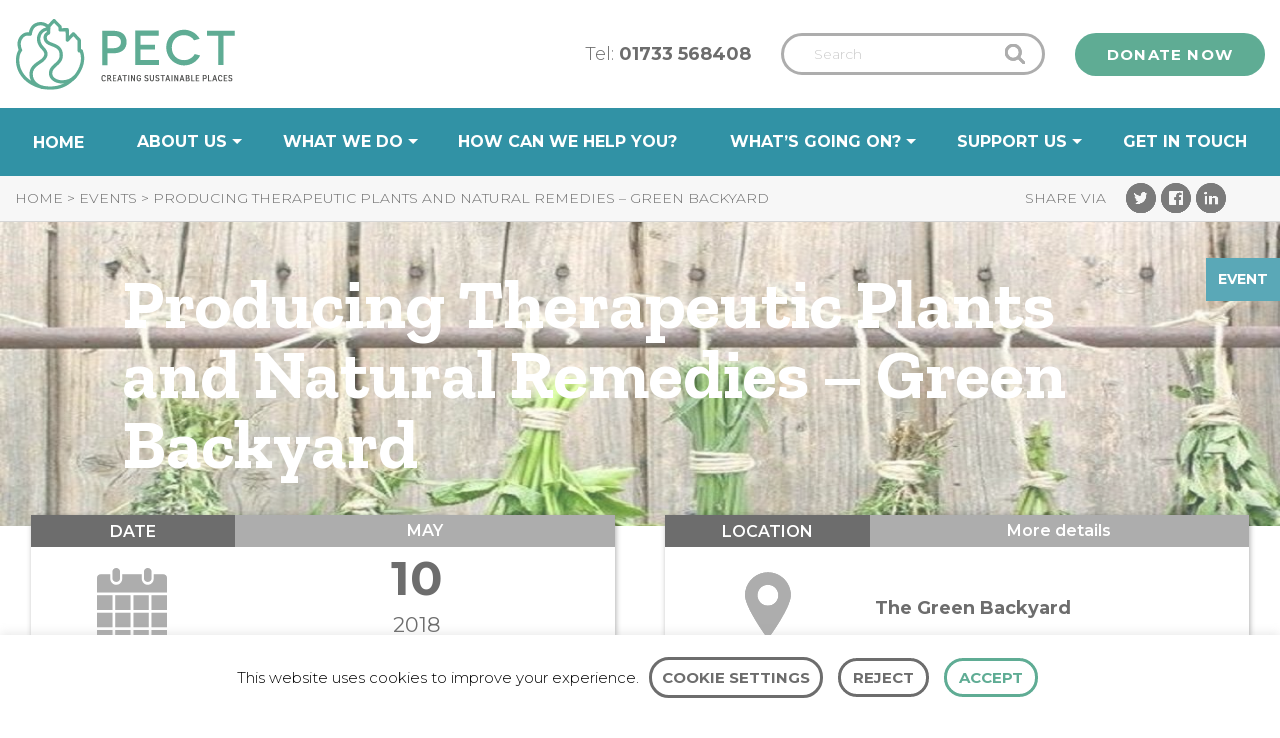

--- FILE ---
content_type: text/html; charset=UTF-8
request_url: https://www.pect.org.uk/event/producing-therapeutic-plants-and-natural-remedies-green-backyard-2/
body_size: 26285
content:
	<!doctype html>
<html class="no-js animation-enabled preload" lang="en-GB" >
	<head>
		<meta charset="UTF-8"/>
<script type="text/javascript">
/* <![CDATA[ */

//----------------------------------------------------------
//------ JAVASCRIPT HOOK FUNCTIONS FOR GRAVITY FORMS -------
//----------------------------------------------------------

if ( ! gform ) {
	document.addEventListener( 'gform_main_scripts_loaded', function() { gform.scriptsLoaded = true; } );
	document.addEventListener( 'gform/theme/scripts_loaded', function() { gform.themeScriptsLoaded = true; } );
	window.addEventListener( 'DOMContentLoaded', function() { gform.domLoaded = true; } );

	var gform = {
		domLoaded: false,
		scriptsLoaded: false,
		themeScriptsLoaded: false,
		isFormEditor: () => typeof InitializeEditor === 'function',

		/**
		 * @deprecated 2.9 the use of initializeOnLoaded in the form editor context is deprecated.
		 * @remove-in 3.1 this function will not check for gform.isFormEditor().
		 */
		callIfLoaded: function ( fn ) {
			if ( gform.domLoaded && gform.scriptsLoaded && ( gform.themeScriptsLoaded || gform.isFormEditor() ) ) {
				if ( gform.isFormEditor() ) {
					console.warn( 'The use of gform.initializeOnLoaded() is deprecated in the form editor context and will be removed in Gravity Forms 3.1.' );
				}
				fn();
				return true;
			}
			return false;
		},

		/**
		 * Call a function when all scripts are loaded
		 *
		 * @param function fn the callback function to call when all scripts are loaded
		 *
		 * @returns void
		 */
		initializeOnLoaded: function( fn ) {
			if ( ! gform.callIfLoaded( fn ) ) {
				document.addEventListener( 'gform_main_scripts_loaded', () => { gform.scriptsLoaded = true; gform.callIfLoaded( fn ); } );
				document.addEventListener( 'gform/theme/scripts_loaded', () => { gform.themeScriptsLoaded = true; gform.callIfLoaded( fn ); } );
				window.addEventListener( 'DOMContentLoaded', () => { gform.domLoaded = true; gform.callIfLoaded( fn ); } );
			}
		},

		hooks: { action: {}, filter: {} },
		addAction: function( action, callable, priority, tag ) {
			gform.addHook( 'action', action, callable, priority, tag );
		},
		addFilter: function( action, callable, priority, tag ) {
			gform.addHook( 'filter', action, callable, priority, tag );
		},
		doAction: function( action ) {
			gform.doHook( 'action', action, arguments );
		},
		applyFilters: function( action ) {
			return gform.doHook( 'filter', action, arguments );
		},
		removeAction: function( action, tag ) {
			gform.removeHook( 'action', action, tag );
		},
		removeFilter: function( action, priority, tag ) {
			gform.removeHook( 'filter', action, priority, tag );
		},
		addHook: function( hookType, action, callable, priority, tag ) {
			if ( undefined == gform.hooks[hookType][action] ) {
				gform.hooks[hookType][action] = [];
			}
			var hooks = gform.hooks[hookType][action];
			if ( undefined == tag ) {
				tag = action + '_' + hooks.length;
			}
			if( priority == undefined ){
				priority = 10;
			}

			gform.hooks[hookType][action].push( { tag:tag, callable:callable, priority:priority } );
		},
		doHook: function( hookType, action, args ) {

			// splice args from object into array and remove first index which is the hook name
			args = Array.prototype.slice.call(args, 1);

			if ( undefined != gform.hooks[hookType][action] ) {
				var hooks = gform.hooks[hookType][action], hook;
				//sort by priority
				hooks.sort(function(a,b){return a["priority"]-b["priority"]});

				hooks.forEach( function( hookItem ) {
					hook = hookItem.callable;

					if(typeof hook != 'function')
						hook = window[hook];
					if ( 'action' == hookType ) {
						hook.apply(null, args);
					} else {
						args[0] = hook.apply(null, args);
					}
				} );
			}
			if ( 'filter'==hookType ) {
				return args[0];
			}
		},
		removeHook: function( hookType, action, priority, tag ) {
			if ( undefined != gform.hooks[hookType][action] ) {
				var hooks = gform.hooks[hookType][action];
				hooks = hooks.filter( function(hook, index, arr) {
					var removeHook = (undefined==tag||tag==hook.tag) && (undefined==priority||priority==hook.priority);
					return !removeHook;
				} );
				gform.hooks[hookType][action] = hooks;
			}
		}
	};
}

/* ]]> */
</script>

		<meta name="viewport" content="width=device-width, initial-scale=1.0"/>
		<link
			href="https://fonts.googleapis.com/css?family=Montserrat:300,400,600,700|Zilla+Slab:600i,700|Amatic+SC:700"
			rel="stylesheet">
		<script async src="https://www.googletagmanager.com/gtag/js?id=UA-49008037-1"></script>
		<script>
			window.dataLayer = window.dataLayer || [];
			function gtag() {
				dataLayer.push(arguments);
			}
			gtag('js', new Date());
			gtag('config', 'UA-49008037-1');
		</script>
		<meta name='robots' content='index, follow, max-image-preview:large, max-snippet:-1, max-video-preview:-1' />
	<style>img:is([sizes="auto" i], [sizes^="auto," i]) { contain-intrinsic-size: 3000px 1500px }</style>
	
	<!-- This site is optimized with the Yoast SEO plugin v24.9 - https://yoast.com/wordpress/plugins/seo/ -->
	<title>Producing Therapeutic Plants and Natural Remedies - Green Backyard - Events - PECT</title>
	<link rel="canonical" href="https://www.pect.org.uk/event/producing-therapeutic-plants-and-natural-remedies-green-backyard-2/" />
	<meta property="og:locale" content="en_GB" />
	<meta property="og:type" content="article" />
	<meta property="og:title" content="Producing Therapeutic Plants and Natural Remedies &#8211; Green Backyard" />
	<meta property="og:url" content="https://www.pect.org.uk/event/producing-therapeutic-plants-and-natural-remedies-green-backyard-2/" />
	<meta property="og:site_name" content="PECT" />
	<meta property="article:publisher" content="https://www.facebook.com/PeterboroughEnvironmentCityTrust/" />
	<meta name="twitter:card" content="summary_large_image" />
	<meta name="twitter:title" content="Producing Therapeutic Plants and Natural Remedies &#8211; Green Backyard" />
	<meta name="twitter:image" content="https://s3.eu-west-2.amazonaws.com/cdn.pect.org.uk/2018/04/Herbs-GBY-resized-2-8-640x640.jpg" />
	<meta name="twitter:site" content="@SustainableCity" />
	<meta name="twitter:label1" content="Est. reading time" />
	<meta name="twitter:data1" content="1 minute" />
	<script type="application/ld+json" class="yoast-schema-graph">{"@context":"https://schema.org","@graph":[{"@type":"WebPage","@id":"https://www.pect.org.uk/event/producing-therapeutic-plants-and-natural-remedies-green-backyard-2/","url":"https://www.pect.org.uk/event/producing-therapeutic-plants-and-natural-remedies-green-backyard-2/","name":"Producing Therapeutic Plants and Natural Remedies - Green Backyard - Events - PECT","isPartOf":{"@id":"https://www.pect.org.uk/#website"},"datePublished":"2018-04-10T12:37:20+00:00","breadcrumb":{"@id":"https://www.pect.org.uk/event/producing-therapeutic-plants-and-natural-remedies-green-backyard-2/#breadcrumb"},"inLanguage":"en-GB","potentialAction":[{"@type":"ReadAction","target":["https://www.pect.org.uk/event/producing-therapeutic-plants-and-natural-remedies-green-backyard-2/"]}]},{"@type":"BreadcrumbList","@id":"https://www.pect.org.uk/event/producing-therapeutic-plants-and-natural-remedies-green-backyard-2/#breadcrumb","itemListElement":[{"@type":"ListItem","position":1,"name":"Home","item":"https://www.pect.org.uk/"},{"@type":"ListItem","position":2,"name":"Events","item":"https://www.pect.org.uk/events/"},{"@type":"ListItem","position":3,"name":"Producing Therapeutic Plants and Natural Remedies &#8211; Green Backyard"}]},{"@type":"WebSite","@id":"https://www.pect.org.uk/#website","url":"https://www.pect.org.uk/","name":"PECT","description":"","potentialAction":[{"@type":"SearchAction","target":{"@type":"EntryPoint","urlTemplate":"https://www.pect.org.uk/?s={search_term_string}"},"query-input":{"@type":"PropertyValueSpecification","valueRequired":true,"valueName":"search_term_string"}}],"inLanguage":"en-GB"}]}</script>
	<!-- / Yoast SEO plugin. -->


<link rel='dns-prefetch' href='//translate.google.com' />
<link rel='dns-prefetch' href='//ajax.googleapis.com' />
<link rel="alternate" type="text/calendar" title="PECT &raquo; iCal Feed" href="https://www.pect.org.uk/events/?ical=1" />
<link rel='stylesheet' id='tribe-events-custom-jquery-styles-css' href='https://www.pect.org.uk/app/plugins/the-events-calendar/vendor/jquery/smoothness/jquery-ui-1.8.23.custom.css?asver=1754989527' type='text/css' media='all' />
<link rel='stylesheet' id='tribe-events-bootstrap-datepicker-css-css' href='https://www.pect.org.uk/app/plugins/the-events-calendar/vendor/bootstrap-datepicker/css/bootstrap-datepicker.standalone.min.css?asver=1754989527' type='text/css' media='all' />
<link rel='stylesheet' id='tribe-events-calendar-style-css' href='https://www.pect.org.uk/app/plugins/the-events-calendar/src/resources/css/tribe-events-skeleton.min.css?asver=1754989527' type='text/css' media='all' />
<link rel='stylesheet' id='tribe-common-skeleton-style-css' href='https://www.pect.org.uk/app/plugins/the-events-calendar/common/src/resources/css/common-skeleton.min.css?asver=1754989527' type='text/css' media='all' />
<link rel='stylesheet' id='tribe-tooltip-css' href='https://www.pect.org.uk/app/plugins/the-events-calendar/common/src/resources/css/tooltip.min.css?asver=1754989527' type='text/css' media='all' />
<style id='wp-block-library-inline-css' type='text/css'>
:root{
  --wp-admin-theme-color:#007cba;
  --wp-admin-theme-color--rgb:0, 124, 186;
  --wp-admin-theme-color-darker-10:#006ba1;
  --wp-admin-theme-color-darker-10--rgb:0, 107, 161;
  --wp-admin-theme-color-darker-20:#005a87;
  --wp-admin-theme-color-darker-20--rgb:0, 90, 135;
  --wp-admin-border-width-focus:2px;
  --wp-block-synced-color:#7a00df;
  --wp-block-synced-color--rgb:122, 0, 223;
  --wp-bound-block-color:var(--wp-block-synced-color);
}
@media (min-resolution:192dpi){
  :root{
    --wp-admin-border-width-focus:1.5px;
  }
}
.wp-element-button{
  cursor:pointer;
}

:root{
  --wp--preset--font-size--normal:16px;
  --wp--preset--font-size--huge:42px;
}
:root .has-very-light-gray-background-color{
  background-color:#eee;
}
:root .has-very-dark-gray-background-color{
  background-color:#313131;
}
:root .has-very-light-gray-color{
  color:#eee;
}
:root .has-very-dark-gray-color{
  color:#313131;
}
:root .has-vivid-green-cyan-to-vivid-cyan-blue-gradient-background{
  background:linear-gradient(135deg, #00d084, #0693e3);
}
:root .has-purple-crush-gradient-background{
  background:linear-gradient(135deg, #34e2e4, #4721fb 50%, #ab1dfe);
}
:root .has-hazy-dawn-gradient-background{
  background:linear-gradient(135deg, #faaca8, #dad0ec);
}
:root .has-subdued-olive-gradient-background{
  background:linear-gradient(135deg, #fafae1, #67a671);
}
:root .has-atomic-cream-gradient-background{
  background:linear-gradient(135deg, #fdd79a, #004a59);
}
:root .has-nightshade-gradient-background{
  background:linear-gradient(135deg, #330968, #31cdcf);
}
:root .has-midnight-gradient-background{
  background:linear-gradient(135deg, #020381, #2874fc);
}

.has-regular-font-size{
  font-size:1em;
}

.has-larger-font-size{
  font-size:2.625em;
}

.has-normal-font-size{
  font-size:var(--wp--preset--font-size--normal);
}

.has-huge-font-size{
  font-size:var(--wp--preset--font-size--huge);
}

.has-text-align-center{
  text-align:center;
}

.has-text-align-left{
  text-align:left;
}

.has-text-align-right{
  text-align:right;
}

#end-resizable-editor-section{
  display:none;
}

.aligncenter{
  clear:both;
}

.items-justified-left{
  justify-content:flex-start;
}

.items-justified-center{
  justify-content:center;
}

.items-justified-right{
  justify-content:flex-end;
}

.items-justified-space-between{
  justify-content:space-between;
}

.screen-reader-text{
  border:0;
  clip-path:inset(50%);
  height:1px;
  margin:-1px;
  overflow:hidden;
  padding:0;
  position:absolute;
  width:1px;
  word-wrap:normal !important;
}

.screen-reader-text:focus{
  background-color:#ddd;
  clip-path:none;
  color:#444;
  display:block;
  font-size:1em;
  height:auto;
  left:5px;
  line-height:normal;
  padding:15px 23px 14px;
  text-decoration:none;
  top:5px;
  width:auto;
  z-index:100000;
}
html :where(.has-border-color){
  border-style:solid;
}

html :where([style*=border-top-color]){
  border-top-style:solid;
}

html :where([style*=border-right-color]){
  border-right-style:solid;
}

html :where([style*=border-bottom-color]){
  border-bottom-style:solid;
}

html :where([style*=border-left-color]){
  border-left-style:solid;
}

html :where([style*=border-width]){
  border-style:solid;
}

html :where([style*=border-top-width]){
  border-top-style:solid;
}

html :where([style*=border-right-width]){
  border-right-style:solid;
}

html :where([style*=border-bottom-width]){
  border-bottom-style:solid;
}

html :where([style*=border-left-width]){
  border-left-style:solid;
}
html :where(img[class*=wp-image-]){
  height:auto;
  max-width:100%;
}
:where(figure){
  margin:0 0 1em;
}

html :where(.is-position-sticky){
  --wp-admin--admin-bar--position-offset:var(--wp-admin--admin-bar--height, 0px);
}

@media screen and (max-width:600px){
  html :where(.is-position-sticky){
    --wp-admin--admin-bar--position-offset:0px;
  }
}
</style>
<style id='classic-theme-styles-inline-css' type='text/css'>
/**
 * These rules are needed for backwards compatibility.
 * They should match the button element rules in the base theme.json file.
 */
.wp-block-button__link {
	color: #ffffff;
	background-color: #32373c;
	border-radius: 9999px; /* 100% causes an oval, but any explicit but really high value retains the pill shape. */

	/* This needs a low specificity so it won't override the rules from the button element if defined in theme.json. */
	box-shadow: none;
	text-decoration: none;

	/* The extra 2px are added to size solids the same as the outline versions.*/
	padding: calc(0.667em + 2px) calc(1.333em + 2px);

	font-size: 1.125em;
}

.wp-block-file__button {
	background: #32373c;
	color: #ffffff;
	text-decoration: none;
}

</style>
<link rel='stylesheet' id='bb-tcs-editor-style-shared-css' href='https://www.pect.org.uk/app/uploads/editor-style-shared.css?asver=1754989527' type='text/css' media='all' />
<link rel='stylesheet' id='cookie-law-info-css' href='https://www.pect.org.uk/app/plugins/cookie-law-info/legacy/public/css/cookie-law-info-public.css?asver=1754989527' type='text/css' media='all' />
<link rel='stylesheet' id='cookie-law-info-gdpr-css' href='https://www.pect.org.uk/app/plugins/cookie-law-info/legacy/public/css/cookie-law-info-gdpr.css?asver=1754989527' type='text/css' media='all' />
<link rel='stylesheet' id='google-language-translator-css' href='https://www.pect.org.uk/app/plugins/google-language-translator/css/style.css?asver=1754989527' type='text/css' media='' />
<link rel='stylesheet' id='wp-job-manager-job-listings-css' href='https://www.pect.org.uk/app/plugins/wp-job-manager/assets/dist/css/job-listings.css?asver=1754989527' type='text/css' media='all' />
<link rel='stylesheet' id='tribe-events-calendar-pro-style-css' href='https://www.pect.org.uk/app/plugins/events-calendar-pro/src/resources/css/tribe-events-pro-skeleton.css?asver=1754989527' type='text/css' media='all' />
<link rel='stylesheet' id='main-stylesheet-css' href='https://www.pect.org.uk/app/themes/foundationpress/assets/stylesheets/foundation.css?asver=1754989527' type='text/css' media='all' />
<link rel='stylesheet' id='tablepress-default-css' href='https://www.pect.org.uk/app/plugins/tablepress/css/build/default.css?asver=1754989527' type='text/css' media='all' />
<link rel='stylesheet' id='teccc_stylesheet-css' href='https://www.pect.org.uk/?teccc_css=ccf838923d1fd793629c487aa6aeae8e&#038;q=%2Fevent%2Fproducing-therapeutic-plants-and-natural-remedies-green-backyard-2%2F&#038;asver=1754989527' type='text/css' media='all' />
<script type="text/javascript" src="//ajax.googleapis.com/ajax/libs/jquery/2.1.0/jquery.min.js?asver=1754989527" id="jquery-js"></script>
<script type="text/javascript" src="https://www.pect.org.uk/app/plugins/the-events-calendar/vendor/php-date-formatter/js/php-date-formatter.min.js?asver=1754989527" id="tribe-events-php-date-formatter-js"></script>
<script type="text/javascript" src="https://www.pect.org.uk/app/plugins/the-events-calendar/common/vendor/momentjs/moment.min.js?asver=1754989527" id="tribe-moment-js"></script>
<script type="text/javascript" id="tribe-events-dynamic-js-extra">
/* <![CDATA[ */
var tribe_dynamic_help_text = {"date_with_year":"F j, Y","date_no_year":"F j","datepicker_format":"d\/m\/Y","datepicker_format_index":"4","days":["Sunday","Monday","Tuesday","Wednesday","Thursday","Friday","Saturday"],"daysShort":["Sun","Mon","Tue","Wed","Thu","Fri","Sat"],"months":["January","February","March","April","May","June","July","August","September","October","November","December"],"monthsShort":["Jan","Feb","Mar","Apr","May","Jun","Jul","Aug","Sep","Oct","Nov","Dec"],"msgs":"[\"This event is from %%starttime%% to %%endtime%% on %%startdatewithyear%%.\",\"This event is at %%starttime%% on %%startdatewithyear%%.\",\"This event is all day on %%startdatewithyear%%.\",\"This event starts at %%starttime%% on %%startdatenoyear%% and ends at %%endtime%% on %%enddatewithyear%%\",\"This event starts at %%starttime%% on %%startdatenoyear%% and ends on %%enddatewithyear%%\",\"This event is all day starting on %%startdatenoyear%% and ending on %%enddatewithyear%%.\"]"};
/* ]]> */
</script>
<script type="text/javascript" src="https://www.pect.org.uk/app/plugins/the-events-calendar/src/resources/js/events-dynamic.js?asver=1754989527" id="tribe-events-dynamic-js"></script>
<script type="text/javascript" src="https://www.pect.org.uk/app/plugins/the-events-calendar/vendor/bootstrap-datepicker/js/bootstrap-datepicker.min.js?asver=1754989527" id="tribe-events-bootstrap-datepicker-js"></script>
<script type="text/javascript" src="https://www.pect.org.uk/app/plugins/the-events-calendar/vendor/jquery-resize/jquery.ba-resize.min.js?asver=1754989527" id="tribe-events-jquery-resize-js"></script>
<script type="text/javascript" src="https://www.pect.org.uk/app/plugins/the-events-calendar/vendor/jquery-placeholder/jquery.placeholder.js?asver=1754989527" id="jquery-placeholder-js"></script>
<script type="text/javascript" id="tribe-events-calendar-script-js-extra">
/* <![CDATA[ */
var tribe_js_config = {"permalink_settings":"\/blog\/%postname%\/","events_post_type":"tribe_events","events_base":"https:\/\/www.pect.org.uk\/events\/","update_urls":{"shortcode":{"list":true,"month":true,"day":true}},"debug":""};
/* ]]> */
</script>
<script type="text/javascript" src="https://www.pect.org.uk/app/plugins/the-events-calendar/src/resources/js/tribe-events.js?asver=1754989527" id="tribe-events-calendar-script-js"></script>
<script type="text/javascript" src="https://www.pect.org.uk/app/plugins/the-events-calendar/src/resources/js/tribe-events-bar.js?asver=1754989527" id="tribe-events-bar-js"></script>
<script type="text/javascript" id="tribe-events-pro-js-extra">
/* <![CDATA[ */
var TribeEventsPro = {"geocenter":{"max_lat":null,"max_lng":null,"min_lat":null,"min_lng":null},"map_tooltip_event":"Event: ","map_tooltip_address":"Address: "};
/* ]]> */
</script>
<script type="text/javascript" src="https://www.pect.org.uk/app/plugins/events-calendar-pro/src/resources/js/tribe-events-pro.js?asver=1754989527" id="tribe-events-pro-js"></script>
<script type="text/javascript" id="cookie-law-info-js-extra">
/* <![CDATA[ */
var Cli_Data = {"nn_cookie_ids":[],"cookielist":[],"non_necessary_cookies":[],"ccpaEnabled":"","ccpaRegionBased":"","ccpaBarEnabled":"","strictlyEnabled":["necessary","obligatoire"],"ccpaType":"gdpr","js_blocking":"","custom_integration":"","triggerDomRefresh":"","secure_cookies":""};
var cli_cookiebar_settings = {"animate_speed_hide":"500","animate_speed_show":"500","background":"#FFF","border":"#b1a6a6c2","border_on":"","button_1_button_colour":"#000","button_1_button_hover":"#000000","button_1_link_colour":"#fff","button_1_as_button":"1","button_1_new_win":"","button_2_button_colour":"#333","button_2_button_hover":"#292929","button_2_link_colour":"#444","button_2_as_button":"","button_2_hidebar":"","button_3_button_colour":"#000","button_3_button_hover":"#000000","button_3_link_colour":"#fff","button_3_as_button":"1","button_3_new_win":"","button_4_button_colour":"#000","button_4_button_hover":"#000000","button_4_link_colour":"#62a329","button_4_as_button":"","button_7_button_colour":"#61a229","button_7_button_hover":"#4e8221","button_7_link_colour":"#fff","button_7_as_button":"1","button_7_new_win":"","font_family":"inherit","header_fix":"","notify_animate_hide":"1","notify_animate_show":"","notify_div_id":"#cookie-law-info-bar","notify_position_horizontal":"right","notify_position_vertical":"bottom","scroll_close":"","scroll_close_reload":"","accept_close_reload":"","reject_close_reload":"","showagain_tab":"","showagain_background":"#fff","showagain_border":"#000","showagain_div_id":"#cookie-law-info-again","showagain_x_position":"100px","text":"#000","show_once_yn":"","show_once":"10000","logging_on":"","as_popup":"","popup_overlay":"1","bar_heading_text":"","cookie_bar_as":"banner","popup_showagain_position":"bottom-right","widget_position":"left"};
var log_object = {"ajax_url":"https:\/\/www.pect.org.uk\/wp\/wp-admin\/admin-ajax.php"};
/* ]]> */
</script>
<script type="text/javascript" src="https://www.pect.org.uk/app/plugins/cookie-law-info/legacy/public/js/cookie-law-info-public.js?asver=1754989527" id="cookie-law-info-js"></script>
<link rel="https://api.w.org/" href="https://www.pect.org.uk/wp-json/" /><link rel="alternate" title="oEmbed (JSON)" type="application/json+oembed" href="https://www.pect.org.uk/wp-json/oembed/1.0/embed?url=https%3A%2F%2Fwww.pect.org.uk%2Fevent%2Fproducing-therapeutic-plants-and-natural-remedies-green-backyard-2%2F" />
<link rel="alternate" title="oEmbed (XML)" type="text/xml+oembed" href="https://www.pect.org.uk/wp-json/oembed/1.0/embed?url=https%3A%2F%2Fwww.pect.org.uk%2Fevent%2Fproducing-therapeutic-plants-and-natural-remedies-green-backyard-2%2F&#038;format=xml" />
<style>#google_language_translator{width:auto!important;}div.skiptranslate.goog-te-gadget{display:inline!important;}.goog-tooltip{display: none!important;}.goog-tooltip:hover{display: none!important;}.goog-text-highlight{background-color:transparent!important;border:none!important;box-shadow:none!important;}#google_language_translator select.goog-te-combo{color:#32373c;}#flags{display:none;}#google_language_translator{color:transparent;}body{top:0px!important;}#goog-gt-{display:none!important;}font font{background-color:transparent!important;box-shadow:none!important;position:initial!important;}#glt-translate-trigger{left:20px;right:auto;}#glt-translate-trigger > span{color:#ffffff;}#glt-translate-trigger{background:#f89406;}.goog-te-gadget .goog-te-combo{width:100%;}</style><meta name="tec-api-version" content="v1"><meta name="tec-api-origin" content="https://www.pect.org.uk"><link rel="https://theeventscalendar.com/" href="https://www.pect.org.uk/wp-json/tribe/events/v1/events/7994" /><script type="application/ld+json">
[{"@context":"http://schema.org","@type":"Event","name":"Producing Therapeutic Plants and Natural Remedies &#8211; Green Backyard","description":"&lt;p&gt;A series of workshops that will explore the therapeutic properties of plants, how to grow and propagate these and how to use them to make a range of therapeutic products for personal use or sale. The workshops will cover the safe identification and use of plants, trading considerations and marketing. Further sessions follow on the [&hellip;]&lt;/p&gt;\\n","url":"https://www.pect.org.uk/event/producing-therapeutic-plants-and-natural-remedies-green-backyard-2/","startDate":"2018-05-10T13:30:00+00:00","endDate":"2018-05-10T16:00:00+00:00","performer":"Organization"}]
</script><link rel="icon" href="https://s3.eu-west-2.amazonaws.com/cdn.pect.org.uk/2017/11/cropped-PECT-favicon-120x120.png" sizes="32x32" />
<link rel="icon" href="https://s3.eu-west-2.amazonaws.com/cdn.pect.org.uk/2017/11/cropped-PECT-favicon-240x240.png" sizes="192x192" />
<link rel="apple-touch-icon" href="https://s3.eu-west-2.amazonaws.com/cdn.pect.org.uk/2017/11/cropped-PECT-favicon-240x240.png" />
<meta name="msapplication-TileImage" content="https://s3.eu-west-2.amazonaws.com/cdn.pect.org.uk/2017/11/cropped-PECT-favicon-300x300.png" />
	</head>
<body class="wp-singular tribe_events-template-default single single-tribe_events postid-7994 wp-theme-foundationpress tribe-no-js offcanvas foundationpress events-single tribe-events-style-skeleton tribe-theme-foundationpress tribe-events-page-template">
	<div class="loader"><img src="https://www.pect.org.uk/app/themes/foundationpress/assets/images/pect-logo-outline-teal.svg" alt="PECT Logo Teal Outline">
	</div>

	<a class="show-on-focus" href="#mainContent">Skip to Content</a>


<div class="tabbar at-top ">
	<a class="tabbar-logo" href="https://www.pect.org.uk/" rel="home">
		<img class="pect-logo-outline" alt="PECT Logo Outline"
				 src="https://www.pect.org.uk/app/themes/foundationpress/assets/images/pect-logo-outline.svg">
		<img class="pect-logo-green" alt="PECT Logo Duotone" src="https://www.pect.org.uk/app/themes/foundationpress/assets/images/pect-logo-duotone.svg"/>
		<img class="pect-logo-white" alt="PECT Logo Outline White"
				 src="https://www.pect.org.uk/app/themes/foundationpress/assets/images/pect-logo-white.svg"/>
	</a>
	<div class="tabbar-search-container">
		<form role="search" method="get" id="searchform" action="https://www.pect.org.uk/">
		<div class="input-group">
		<input type="text" title="Search" class="input-group-field" value="" name="s" id="s" placeholder="Search">
				<div class="input-group-button">
			<input type="submit" id="searchsubmit" value="Search" class="button">
		</div>
	</div>
	</form>
	</div>
	<div class="tabbar-button-container">
		<a href="https://cafdonate.cafonline.org/1436#/DonationDetails" target="_blank" class="button">Donate now</a>
	</div>

	<div class="menu-icon">
		<div id="nav-icon">
			<span></span>
			<span></span>
			<span></span>
			<span></span>
		</div>

	</div>
</div>
<div class="fullscreen-navigation">
	<ul id="menu-mobile-menu" class="vertical menu" data-accordion-menu><li id="menu-item-853" class="menu-item menu-item-type-post_type menu-item-object-page menu-item-home menu-item-853"><a href="https://www.pect.org.uk/">Home</a></li>
<li id="menu-item-854" class="menu-item menu-item-type-post_type menu-item-object-page menu-item-has-children menu-item-854"><a href="https://www.pect.org.uk/about/">About us</a>
<ul class="vertical nested menu">
	<li id="menu-item-2144" class="menu-item menu-item-type-post_type menu-item-object-page menu-item-2144"><a href="https://www.pect.org.uk/about/">About us</a></li>
	<li id="menu-item-864" class="menu-item menu-item-type-post_type menu-item-object-page menu-item-864"><a href="https://www.pect.org.uk/about/team-pect/">Team PECT</a></li>
	<li id="menu-item-2141" class="menu-item menu-item-type-post_type menu-item-object-page menu-item-2141"><a href="https://www.pect.org.uk/about/work-for-us/">Work for us</a></li>
	<li id="menu-item-23483" class="menu-item menu-item-type-custom menu-item-object-custom menu-item-23483"><a href="https://www.pect.org.uk/projects/impact-report-2024/">Impact</a></li>
	<li id="menu-item-863" class="menu-item menu-item-type-custom menu-item-object-custom menu-item-863"><a href="/history">History</a></li>
	<li id="menu-item-23187" class="menu-item menu-item-type-custom menu-item-object-custom menu-item-23187"><a href="https://www.pect.org.uk/projects/sustainability/">Sustainability</a></li>
</ul>
</li>
<li id="menu-item-855" class="menu-item menu-item-type-post_type menu-item-object-page menu-item-has-children menu-item-855"><a href="https://www.pect.org.uk/services/">What we do</a>
<ul class="vertical nested menu">
	<li id="menu-item-2142" class="menu-item menu-item-type-post_type menu-item-object-page menu-item-2142"><a href="https://www.pect.org.uk/about/resources/">Resources and Guides</a></li>
	<li id="menu-item-2153" class="menu-item menu-item-type-post_type menu-item-object-page menu-item-2153"><a href="https://www.pect.org.uk/services/">What we do</a></li>
	<li id="menu-item-22679" class="menu-item menu-item-type-post_type menu-item-object-page menu-item-has-children menu-item-22679"><a href="https://www.pect.org.uk/projects-landing/">Projects</a>
	<ul class="vertical nested menu">
		<li id="menu-item-21305" class="menu-item menu-item-type-post_type menu-item-object-page menu-item-21305"><a href="https://www.pect.org.uk/energy-advice/">Energy</a></li>
		<li id="menu-item-2145" class="menu-item menu-item-type-post_type menu-item-object-page menu-item-2145"><a href="https://www.pect.org.uk/services/nature/">Nature</a></li>
		<li id="menu-item-21808" class="menu-item menu-item-type-post_type menu-item-object-page menu-item-21808"><a href="https://www.pect.org.uk/services/waste/">Waste</a></li>
		<li id="menu-item-21817" class="menu-item menu-item-type-post_type menu-item-object-page menu-item-21817"><a href="https://www.pect.org.uk/services/food/">Food</a></li>
	</ul>
</li>
	<li id="menu-item-22678" class="menu-item menu-item-type-custom menu-item-object-custom menu-item-22678"><a href="https://www.pect.org.uk/projects/skills-bootcamp/">Skills Bootcamp</a></li>
	<li id="menu-item-2146" class="menu-item menu-item-type-post_type menu-item-object-page menu-item-2146"><a href="https://www.pect.org.uk/services/education/">For Schools</a></li>
	<li id="menu-item-2155" class="menu-item menu-item-type-post_type menu-item-object-page menu-item-2155"><a href="https://www.pect.org.uk/services/for-businesses/">For Businesses</a></li>
</ul>
</li>
<li id="menu-item-856" class="menu-item menu-item-type-post_type menu-item-object-page menu-item-856"><a href="https://www.pect.org.uk/how-can-we-help-you/">How can we help you?</a></li>
<li id="menu-item-21274" class="menu-item menu-item-type-custom menu-item-object-custom menu-item-has-children menu-item-21274"><a href="/news">What&#8217;s going on?</a>
<ul class="vertical nested menu">
	<li id="menu-item-858" class="menu-item menu-item-type-custom menu-item-object-custom menu-item-858"><a href="/news">News</a></li>
	<li id="menu-item-861" class="menu-item menu-item-type-custom menu-item-object-custom menu-item-861"><a href="/events/list/">Events</a></li>
</ul>
</li>
<li id="menu-item-2281" class="menu-item menu-item-type-post_type menu-item-object-page menu-item-has-children menu-item-2281"><a href="https://www.pect.org.uk/support/">Support us</a>
<ul class="vertical nested menu">
	<li id="menu-item-2653" class="menu-item menu-item-type-post_type menu-item-object-page menu-item-2653"><a href="https://www.pect.org.uk/support/">Support us</a></li>
	<li id="menu-item-2149" class="menu-item menu-item-type-post_type menu-item-object-page menu-item-2149"><a href="https://www.pect.org.uk/support/donate/">Donate</a></li>
	<li id="menu-item-2154" class="menu-item menu-item-type-post_type menu-item-object-page menu-item-2154"><a href="https://www.pect.org.uk/support/fundraise/">Fundraise for us</a></li>
	<li id="menu-item-2151" class="menu-item menu-item-type-post_type menu-item-object-page menu-item-2151"><a href="https://www.pect.org.uk/support/volunteer/">Volunteer</a></li>
	<li id="menu-item-2152" class="menu-item menu-item-type-post_type menu-item-object-page menu-item-2152"><a href="https://www.pect.org.uk/support/sponsorship/">Sponsorship and Partnerships</a></li>
</ul>
</li>
<li id="menu-item-862" class="menu-item menu-item-type-post_type menu-item-object-page menu-item-862"><a href="https://www.pect.org.uk/contact/">Get in touch</a></li>
</ul></div>

<div class="top-bar-container " id="navigationStickyTrigger">
	<div class="row">
		<div class="small-12 columns">
			<div class="pre-navigation">
				<a class="topbar-logo" href="https://www.pect.org.uk/">
					<img alt="PECT Logo"
							 src="https://www.pect.org.uk/app/themes/foundationpress/assets/images/pect-logo-duotone.svg"/>
				</a>
				<div class="top-bar-search">
					<span class="topbar-tel">Tel: <a href="tel:+441733568408">01733 568408</a></span>
					<div class="search-container"><form role="search" method="get" id="searchformtopbar" action="https://www.pect.org.uk/">
		<div class="input-group">
		<input type="text" title="Search" class="input-group-field" value="" name="s" id="topbarsearch" placeholder="Search">
				<div class="input-group-button">
			<input type="submit" id="topbarsearchsubmit" value="Search" class="button">
		</div>
	</div>
	</form>
</div>
					<a href="https://cafdonate.cafonline.org/1436#/DonationDetails" target="_blank" class="button donate-button">Donate now</a>
				</div>
			</div>
		</div>
	</div>
	<div data-sticky-container>
		<div class="top-bar" data-sticky data-top-anchor="navigationStickyTrigger:bottom" data-options="marginTop:0;"
				 style="width:100%"
				 data-sticky-on="large">
			<div class="row">
				<div class="small-12 columns">
					<nav id="site-navigation" class="main-navigation " role="navigation">
						<ul id="menu-desktop-menu" class="dropdown menu desktop-menu" data-dropdown-menu data-close-on-click-inside="false"><li id="menu-item-820" class="menu-item--home menu-item menu-item-type-post_type menu-item-object-page menu-item-home menu-item-820"><a href="https://www.pect.org.uk/" title="Back to Home Page">Home</a></li>
<li id="menu-item-838" class="menu-item menu-item-type-post_type menu-item-object-page menu-item-has-children menu-item-838"><a href="https://www.pect.org.uk/about/">About us</a>
<ul class="dropdown menu vertical" data-toggle>
	<li id="menu-item-23341" class="menu-item menu-item-type-post_type menu-item-object-page menu-item-23341"><a href="https://www.pect.org.uk/about/">About us</a></li>
	<li id="menu-item-848" class="menu-item menu-item-type-post_type menu-item-object-page menu-item-848"><a href="https://www.pect.org.uk/about/team-pect/">Team PECT</a></li>
	<li id="menu-item-1035" class="menu-item menu-item-type-post_type menu-item-object-page menu-item-1035"><a href="https://www.pect.org.uk/about/work-for-us/">Work for us</a></li>
	<li id="menu-item-23484" class="menu-item menu-item-type-custom menu-item-object-custom menu-item-23484"><a href="https://www.pect.org.uk/projects/impact-report-2024/">Impact</a></li>
	<li id="menu-item-847" class="menu-item menu-item-type-custom menu-item-object-custom menu-item-847"><a href="/history">History</a></li>
	<li id="menu-item-23186" class="menu-item menu-item-type-custom menu-item-object-custom menu-item-23186"><a href="https://www.pect.org.uk/projects/sustainability/">Sustainability</a></li>
</ul>
</li>
<li id="menu-item-839" class="menu-item menu-item-type-post_type menu-item-object-page menu-item-has-children menu-item-839"><a href="https://www.pect.org.uk/services/">What we do</a>
<ul class="dropdown menu vertical" data-toggle>
	<li id="menu-item-24232" class="menu-item menu-item-type-post_type menu-item-object-page menu-item-24232"><a href="https://www.pect.org.uk/energy-advice/">Energy Advice Service</a></li>
	<li id="menu-item-22677" class="menu-item menu-item-type-custom menu-item-object-custom menu-item-22677"><a href="https://www.pect.org.uk/projects/skills-bootcamp/">Skills Bootcamp</a></li>
	<li id="menu-item-22680" class="menu-item menu-item-type-post_type menu-item-object-page menu-item-has-children menu-item-22680"><a href="https://www.pect.org.uk/projects-landing/">Other Projects</a>
	<ul class="dropdown menu vertical" data-toggle>
		<li id="menu-item-21306" class="menu-item menu-item-type-post_type menu-item-object-page menu-item-21306"><a href="https://www.pect.org.uk/energy-advice/">Energy</a></li>
		<li id="menu-item-1057" class="menu-item menu-item-type-post_type menu-item-object-page menu-item-1057"><a href="https://www.pect.org.uk/services/nature/">Nature</a></li>
		<li id="menu-item-21807" class="menu-item menu-item-type-post_type menu-item-object-page menu-item-21807"><a href="https://www.pect.org.uk/services/waste/">Waste</a></li>
		<li id="menu-item-21816" class="menu-item menu-item-type-post_type menu-item-object-page menu-item-21816"><a href="https://www.pect.org.uk/services/food/">Food</a></li>
	</ul>
</li>
	<li id="menu-item-1067" class="menu-item menu-item-type-post_type menu-item-object-page menu-item-1067"><a href="https://www.pect.org.uk/services/for-businesses/">For Businesses</a></li>
	<li id="menu-item-1058" class="menu-item menu-item-type-post_type menu-item-object-page menu-item-1058"><a href="https://www.pect.org.uk/services/education/">For Schools</a></li>
	<li id="menu-item-1990" class="menu-item menu-item-type-post_type menu-item-object-page menu-item-1990"><a href="https://www.pect.org.uk/about/resources/">Resources &#038; Guides</a></li>
</ul>
</li>
<li id="menu-item-840" class="menu-item menu-item-type-post_type menu-item-object-page menu-item-840"><a href="https://www.pect.org.uk/how-can-we-help-you/">How can we help you?</a></li>
<li id="menu-item-21273" class="menu-item menu-item-type-custom menu-item-object-custom menu-item-has-children menu-item-21273"><a href="/news">What&#8217;s going on?</a>
<ul class="dropdown menu vertical" data-toggle>
	<li id="menu-item-842" class="menu-item menu-item-type-custom menu-item-object-custom menu-item-842"><a href="/news">News</a></li>
	<li id="menu-item-846" class="menu-item menu-item-type-custom menu-item-object-custom menu-item-846"><a href="/events">Events</a></li>
</ul>
</li>
<li id="menu-item-2282" class="menu-item menu-item-type-post_type menu-item-object-page menu-item-has-children menu-item-2282"><a href="https://www.pect.org.uk/support/">Support us</a>
<ul class="dropdown menu vertical" data-toggle>
	<li id="menu-item-1031" class="menu-item menu-item-type-post_type menu-item-object-page menu-item-1031"><a href="https://www.pect.org.uk/support/donate/">Donate</a></li>
	<li id="menu-item-841" class="menu-item menu-item-type-post_type menu-item-object-page menu-item-841"><a href="https://www.pect.org.uk/support/fundraise/">Fundraise for us</a></li>
	<li id="menu-item-1120" class="menu-item menu-item-type-post_type menu-item-object-page menu-item-1120"><a href="https://www.pect.org.uk/support/volunteer/">Volunteer</a></li>
	<li id="menu-item-1034" class="menu-item menu-item-type-post_type menu-item-object-page menu-item-1034"><a href="https://www.pect.org.uk/support/sponsorship/">Sponsorship and Partnerships</a></li>
</ul>
</li>
<li id="menu-item-845" class="menu-item menu-item-type-post_type menu-item-object-page menu-item-845"><a href="https://www.pect.org.uk/contact/">Get in touch</a></li>
</ul>					</nav>
				</div>
			</div>
		</div>
	</div>

</div>



<section id="mainContent" role="main" tabindex="0" class="container ">
			<div class="breadcrumbs-container-bg">
			<div class="row">
				<div class="small-12 columns">
					<div class="breadcrumbs-container">
						<div class="breadcrumbs-list"><span><span><a href="https://www.pect.org.uk/">Home</a></span> <span class="divider">&gt;</span> <span><a href="https://www.pect.org.uk/events/">Events</a></span> <span class="divider">&gt;</span> <span class="breadcrumb_last" aria-current="page">Producing Therapeutic Plants and Natural Remedies &#8211; Green Backyard</span></span></div>						<div class="ftd-social"><div class="crunchify-social"><h5>SHARE ON</h5><a title="Share this on Twitter" class="crunchify-link crunchify-twitter" href="https://twitter.com/intent/tweet?text=Producing%20Therapeutic%20Plants%20and%20Natural%20Remedies%20&#8211;%20Green%20Backyard&amp;url=https%3A%2F%2Fwww.pect.org.uk%2Fevent%2Fproducing-therapeutic-plants-and-natural-remedies-green-backyard-2%2F" target="_blank">Twitter</a><a title="Share this on Facebook" class="crunchify-link crunchify-facebook" href="https://www.facebook.com/sharer/sharer.php?u=https%3A%2F%2Fwww.pect.org.uk%2Fevent%2Fproducing-therapeutic-plants-and-natural-remedies-green-backyard-2%2F" target="_blank">Facebook</a><a title="Share this on LinkedIn" class="crunchify-link crunchify-linkedin" href="https://www.linkedin.com/shareArticle?mini=true&url=https%3A%2F%2Fwww.pect.org.uk%2Fevent%2Fproducing-therapeutic-plants-and-natural-remedies-green-backyard-2%2F&amp;title=Producing%20Therapeutic%20Plants%20and%20Natural%20Remedies%20&#8211;%20Green%20Backyard" target="_blank">LinkedIn</a></div></div>					</div>
				</div>
			</div>
		</div>
	


<div class="hero-banner-wrapper "
		 data-swiper-autoplay="7000">
	<div
		class="hero-banner hero-banner--event   hero-banner--reduced-height">
		<div
			class="hero-banner-bg has-parallax" data-interchange="[https://s3.eu-west-2.amazonaws.com/cdn.pect.org.uk/2018/04/Herbs-GBY-resized-2-8-640x260.jpg, small], [https://s3.eu-west-2.amazonaws.com/cdn.pect.org.uk/2018/04/Herbs-GBY-resized-2-8-1024x360.jpg, medium], [https://s3.eu-west-2.amazonaws.com/cdn.pect.org.uk/2018/04/Herbs-GBY-resized-2-8-1440x740.jpg, large], [https://s3.eu-west-2.amazonaws.com/cdn.pect.org.uk/2018/04/Herbs-GBY-resized-2-8.jpg, xlarge]"></div>
		<div class="hero-banner-inner">
			<div class="pect-event-types"><span class="event-type-label">Event</span></div>			<div class="row">
				<div class="small-12 large-10 large-centered columns hero-banner-content-column">
					<div class="hero-banner-content animate-me waypoint" data-animation-class="fadeOut" data-animation-reverse-class="fadeIn" data-animation-offset="-10%" data-animation-trigger-once="false">
													<h1 class="hero-banner-title"><a
									href="https://www.pect.org.uk/event/producing-therapeutic-plants-and-natural-remedies-green-backyard-2/">Producing Therapeutic Plants and Natural Remedies &#8211; Green Backyard</a></h1>
																													</div>
				</div>
			</div>
		</div>
	</div>
</div>
	<div class="events-template">
		<div class="row">
			<div class="small-12 columns">
								<div id="tribe-events" class="tribe-no-js" data-live_ajax="0" data-datepicker_format="4" data-category="" data-featured=""><div class="tribe-events-before-html"></div><span class="tribe-events-ajax-loading"><img class="tribe-events-spinner-medium" src="https://www.pect.org.uk/app/plugins/the-events-calendar/src/resources/images/tribe-loading.gif" alt="Loading Events" /></span>				<div class="small-12 xlarge-10 xlarge-centered columns">
	<div class="event-overview-panels">
		<a class="overview-panel overview-panel--date overview-panel--date--ended scrollto"
			 href="#event-single-details-panel">
			<div
				class="overview-panel-details overview-panel--date--ended">10 May 2018</div>

			<div class="panel-header">
				<span class="header-title">Date</span>
				<span class="header-more">May</span>
			</div>
			<div class="panel-inner">
				<div class="panel-icon-container">
					<span class="icon-event"></span>
				</div>
				<div class="panel-details">
				<span class="event-date">
					<span class="event-day">
					10				</span>
				<span class="event-year">
					2018				</span>
				</span>

					<span class="event-time">
					1:30 pm - 4:00 pm</span>
				</div>
			</div>
		</a>
					<a class="overview-panel overview-panel--location scrollto" href="#event-single-details-panel">
				<div class="overview-panel-details"><span
						class="overview-panel-label">Location: </span>The Green Backyard</div>
				<div class="panel-header">
					<span class="header-title">Location</span>
					<span class="header-more">More details</span>
				</div>
				<div class="panel-inner">
					<div class="panel-icon-container">
						<span class="icon-pin"></span>
					</div>
					<div class="panel-details">
						<h4 class="panel-title">The Green Backyard</h4>
					</div>
				</div>
			</a>
					</div>
</div>
<div class="small-12 large-9 xlarge-7 xlarge-offset-1 columns">
	<div id="tribe-events-content" class="tribe-events-single">

		<!-- Notices -->
		<div class="tribe-events-notices"><ul><li>This event has passed.</li></ul></div>
					<div id="post-7994" class="post-7994 tribe_events type-tribe_events status-publish hentry">
				<div class="hide" aria-hidden="true">
					<span class="entry-title">Producing Therapeutic Plants and Natural Remedies &#8211; Green Backyard</span>
					<span class="vcard author">by <span class="fn">marketing</span></span>
					<span class="date updated published">12:37 pm</span>
				</div>
				<!-- Event featured image, but exclude link -->
				<!-- Event content -->
								<div class="tribe-events-single-event-description tribe-events-content">
					<h3 class="heading-strip-style">Event Overview</h3>
					<p>A series of workshops that will explore the therapeutic properties of plants, how to grow and propagate these and how to use them to make a range of therapeutic products for personal use or sale.</p>
<p>The workshops will cover the safe identification and use of plants, trading considerations and marketing.</p>
<p>Further sessions follow on the 17th, 24th, 31st May, and 7th June, all at 1.30pm-4pm</p>
<p>These sessions are part of the <strong>Green Backyard&#8217;s 2018 Community Learning</strong> programme, provided in partnership with <strong>City College Peterborough</strong>.</p>
<p>All <strong>CLT</strong> courses are <strong>FREE</strong> and open to anybody aged 19+</p>
<p>Travel bursaries available &#8211; email <strong><a href="/cdn-cgi/l/email-protection" class="__cf_email__" data-cfemail="72111e0632061a17150017171c101311190b1300165c111d1f">[email&#160;protected]</a></strong></p>
<p>Enrolment in advance required at<strong> <a href="https://www.surveymonkey.co.uk/r/XL3P7JL" target="_blank" rel="nofollow noopener">https://www.surveymonkey.co.uk/r/XL3P7JL</a> </strong></p>
											<ul class="event-attributes-list">
					<li
				class="event-attribute event-attribute--parking-available">Parking available</li>
					<li
				class="event-attribute event-attribute--public-transport">Public transport accessible</li>
			</ul>
	<div class="event-important-information-panel" id="event-important-information-panel">
		<h3 class="panel-heading">Important Information</h3>
		<p>Enrolment in advance required at<strong> <a href="https://www.surveymonkey.co.uk/r/XL3P7JL" target="_blank" rel="nofollow noopener">https://www.surveymonkey.co.uk/r/XL3P7JL</a> </strong></p>
	</div>
					</div>
								<!-- Event meta -->
								
	<div class="tribe-events-single-section tribe-events-event-meta primary tribe-clearfix">


<div class="tribe-events-meta-group tribe-events-meta-group-details" id="event-single-details-panel">
	<h3 class="tribe-events-single-section-title"> Details </h3>
	<dl>

		
			<dt> Date: </dt>
			<dd>
				<abbr class="tribe-events-abbr tribe-events-start-date published dtstart"
							title="2018-05-10"> May 10, 2018 </abbr>
			</dd>

			<dt> Time: </dt>
			<dd>
				<div class="tribe-events-abbr tribe-events-start-time published dtstart" title="2018-05-10">
					1:30 pm - 4:00 pm				</div>
			</dd>

		
		
        
		
		
			<dt> Website: </dt>
			<dd class="tribe-events-event-url"><a href="https://www.facebook.com/events/103828117117976/" target="_blank">https://www.facebook.com/events/103828117117976/</a>
			</dd>
		
			</dl>
</div>

<div class="tribe-events-meta-group tribe-events-meta-group-organizer" itemscope
		 itemtype="http://schema.org/Organization">
	<h3 class="tribe-events-single-section-title">Organizer</h3>
	<dl>
				<dt>Name:</dt>
		<dd class="tribe-organizer">
			<span itemprop="name">The Green Backyard</span>
		</dd>
					<dt>
				Phone:			</dt>
			<dd class="tribe-organizer-tel" itemprop="telephone">
				<a href="tel:+4407523 939424 ">07523 939424 </a>
			</dd>
						<dt>
				Email:			</dt>
			<dd class="tribe-organizer-email" itemprop="email">
				<a href="/cdn-cgi/l/email-protection#5e3d322a1e2a363b392c3b3b303c3f3d35273f2c3a703d3133"><span class="__cf_email__" data-cfemail="0f6c637b4f7b676a687d6a6a616d6e6c64766e7d6b216c6062">[email&#160;protected]</span></a>
			</dd>
						<dt>
				Website:			</dt>
			<dd class="tribe-organizer-url" itemprop="url">
				<a target="_blank" href="https://www.facebook.com/events/103828117117976/">https://www.facebook.com/events/103828117117976/</a>
			</dd>
				</dl>
</div>
	<div class="tribe-events-single-section tribe-events-event-meta secondary tribe-clearfix">
	
<div class="tribe-events-meta-group tribe-events-meta-group-venue">
	<h3
		class="tribe-events-single-section-title"> Venue </h3>
	<dl itemprop="location" itemscope itemtype="http://schema.org/Place">
		
		<dd class="tribe-venue" itemprop="name"> The Green Backyard </dd>

					<dd class="tribe-venue-location">
				<address class="tribe-events-address">
					<span class="tribe-address">

													<span class="tribe-street-address">Oundle Road</span>
												<br>
						<span class="tribe-locality">Peterborough</span><span
							class="tribe-delimiter">,</span>
													<abbr class="tribe-region tribe-events-abbr"
										title="Cambridgeshire">Cambridgeshire</abbr>
																			<span class="tribe-postal-code">PE2 8AT</span>
												
</span>
				</address>
			</dd>
		
					<dt> Phone: </dt>
			<dd class="tribe-venue-tel"> 07523 939424  </dd>
		
					<dt> Website: </dt>
			<dd class="url"><a target="_blank" href="https://www.facebook.com/events/103828117117976/">https://www.facebook.com/events/103828117117976/</a></dd>
		
			</dl>
</div>
<div class="tribe-events-meta-group tribe-events-meta-group-gmap">
<div class="tribe-events-venue-map">
	<div id="tribe-events-gmap-0" style="height: 350px; width: 100%" aria-hidden="true"></div><!-- #tribe-events-gmap- -->
</div>
</div></div>
	</div>

							</div> <!-- #post-x -->
					
		


	</div><!-- #tribe-events-content -->
</div>
<aside class="sidebar">
		<article id="custom_html-3" class="widget_text widget widget_custom_html"><div class="textwidget custom-html-widget"><div class="form-container form-container--green form-container--has-icon form-container--has-icon-newsletter form-container--has-pattern">
<h3 class="form-title">Want to receive updates on news and events via email?</h3>
<p>We'll send you information about our latest news, events and initiatives, and won't share your details with anyone else</p>

                <div class='gf_browser_chrome gform_wrapper gform_legacy_markup_wrapper gform-theme--no-framework' data-form-theme='legacy' data-form-index='0' id='gform_wrapper_3' ><form method='post' enctype='multipart/form-data'  id='gform_3'  action='/event/producing-therapeutic-plants-and-natural-remedies-green-backyard-2/' data-formid='3' novalidate>
                        <div class='gform-body gform_body'><ul id='gform_fields_3' class='gform_fields top_label form_sublabel_below description_below validation_below'><li id="field_3_1" class="gfield gfield--type-text gfield_contains_required field_sublabel_below gfield--no-description field_description_below field_validation_below gfield_visibility_visible"  data-js-reload="field_3_1" ><label class='gfield_label gform-field-label' for='input_3_1'>Your name<span class="gfield_required"><span class="gfield_required gfield_required_asterisk">*</span></span></label><div class='ginput_container ginput_container_text'><input name='input_1' id='input_3_1' type='text' value='' class='medium'     aria-required="true" aria-invalid="false"   /></div></li><li id="field_3_2" class="gfield gfield--type-email gfield_contains_required field_sublabel_below gfield--no-description field_description_below field_validation_below gfield_visibility_visible"  data-js-reload="field_3_2" ><label class='gfield_label gform-field-label' for='input_3_2'>Email address<span class="gfield_required"><span class="gfield_required gfield_required_asterisk">*</span></span></label><div class='ginput_container ginput_container_email'>
                            <input name='input_2' id='input_3_2' type='email' value='' class='medium'    aria-required="true" aria-invalid="false"  />
                        </div></li><li id="field_3_3" class="gfield gfield--type-consent gfield--type-choice gfield--input-type-consent gfield-hide-label gfield_contains_required field_sublabel_below gfield--no-description field_description_below field_validation_below gfield_visibility_visible"  data-js-reload="field_3_3" ><label class='gfield_label gform-field-label gfield_label_before_complex' >I agree<span class="gfield_required"><span class="gfield_required gfield_required_asterisk">*</span></span></label><div class='ginput_container ginput_container_consent'><input name='input_3.1' id='input_3_3_1' type='checkbox' value='1'   aria-required="true" aria-invalid="false"   /> <label class="gform-field-label gform-field-label--type-inline gfield_consent_label" for='input_3_3_1' >I agree to my personal data being stored and used for newsletter updates.*</label><input type='hidden' name='input_3.2' value='I agree to my personal data being stored and used for newsletter updates.*' class='gform_hidden' /><input type='hidden' name='input_3.3' value='6' class='gform_hidden' /></div></li><li id="field_3_4" class="gfield gfield--type-honeypot gform_validation_container field_sublabel_below gfield--has-description field_description_below field_validation_below gfield_visibility_visible"  data-js-reload="field_3_4" ><label class='gfield_label gform-field-label' for='input_3_4'>Comments</label><div class='ginput_container'><input name='input_4' id='input_3_4' type='text' value='' autocomplete='new-password'/></div><div class='gfield_description' id='gfield_description_3_4'>This field is for validation purposes and should be left unchanged.</div></li></ul></div>
        <div class='gform-footer gform_footer top_label'> <input type='submit' id='gform_submit_button_3' class='gform_button button' onclick='gform.submission.handleButtonClick(this);' data-submission-type='submit' value='Signup'  /> 
            <input type='hidden' class='gform_hidden' name='gform_submission_method' data-js='gform_submission_method_3' value='postback' />
            <input type='hidden' class='gform_hidden' name='gform_theme' data-js='gform_theme_3' id='gform_theme_3' value='legacy' />
            <input type='hidden' class='gform_hidden' name='gform_style_settings' data-js='gform_style_settings_3' id='gform_style_settings_3' value='[]' />
            <input type='hidden' class='gform_hidden' name='is_submit_3' value='1' />
            <input type='hidden' class='gform_hidden' name='gform_submit' value='3' />
            
            <input type='hidden' class='gform_hidden' name='gform_unique_id' value='' />
            <input type='hidden' class='gform_hidden' name='state_3' value='[base64]' />
            <input type='hidden' autocomplete='off' class='gform_hidden' name='gform_target_page_number_3' id='gform_target_page_number_3' value='0' />
            <input type='hidden' autocomplete='off' class='gform_hidden' name='gform_source_page_number_3' id='gform_source_page_number_3' value='1' />
            <input type='hidden' name='gform_field_values' value='' />
            
        </div>
                        </form>
                        </div><script data-cfasync="false" src="/cdn-cgi/scripts/5c5dd728/cloudflare-static/email-decode.min.js"></script><script type="text/javascript">
/* <![CDATA[ */
 gform.initializeOnLoaded( function() {gformInitSpinner( 3, 'https://www.pect.org.uk/app/plugins/gravityforms/images/spinner.svg', true );jQuery('#gform_ajax_frame_3').on('load',function(){var contents = jQuery(this).contents().find('*').html();var is_postback = contents.indexOf('GF_AJAX_POSTBACK') >= 0;if(!is_postback){return;}var form_content = jQuery(this).contents().find('#gform_wrapper_3');var is_confirmation = jQuery(this).contents().find('#gform_confirmation_wrapper_3').length > 0;var is_redirect = contents.indexOf('gformRedirect(){') >= 0;var is_form = form_content.length > 0 && ! is_redirect && ! is_confirmation;var mt = parseInt(jQuery('html').css('margin-top'), 10) + parseInt(jQuery('body').css('margin-top'), 10) + 100;if(is_form){jQuery('#gform_wrapper_3').html(form_content.html());if(form_content.hasClass('gform_validation_error')){jQuery('#gform_wrapper_3').addClass('gform_validation_error');} else {jQuery('#gform_wrapper_3').removeClass('gform_validation_error');}setTimeout( function() { /* delay the scroll by 50 milliseconds to fix a bug in chrome */  }, 50 );if(window['gformInitDatepicker']) {gformInitDatepicker();}if(window['gformInitPriceFields']) {gformInitPriceFields();}var current_page = jQuery('#gform_source_page_number_3').val();gformInitSpinner( 3, 'https://www.pect.org.uk/app/plugins/gravityforms/images/spinner.svg', true );jQuery(document).trigger('gform_page_loaded', [3, current_page]);window['gf_submitting_3'] = false;}else if(!is_redirect){var confirmation_content = jQuery(this).contents().find('.GF_AJAX_POSTBACK').html();if(!confirmation_content){confirmation_content = contents;}jQuery('#gform_wrapper_3').replaceWith(confirmation_content);jQuery(document).trigger('gform_confirmation_loaded', [3]);window['gf_submitting_3'] = false;wp.a11y.speak(jQuery('#gform_confirmation_message_3').text());}else{jQuery('#gform_3').append(contents);if(window['gformRedirect']) {gformRedirect();}}jQuery(document).trigger("gform_pre_post_render", [{ formId: "3", currentPage: "current_page", abort: function() { this.preventDefault(); } }]);                if (event && event.defaultPrevented) {                return;         }        const gformWrapperDiv = document.getElementById( "gform_wrapper_3" );        if ( gformWrapperDiv ) {            const visibilitySpan = document.createElement( "span" );            visibilitySpan.id = "gform_visibility_test_3";            gformWrapperDiv.insertAdjacentElement( "afterend", visibilitySpan );        }        const visibilityTestDiv = document.getElementById( "gform_visibility_test_3" );        let postRenderFired = false;                function triggerPostRender() {            if ( postRenderFired ) {                return;            }            postRenderFired = true;            gform.core.triggerPostRenderEvents( 3, current_page );            if ( visibilityTestDiv ) {                visibilityTestDiv.parentNode.removeChild( visibilityTestDiv );            }        }        function debounce( func, wait, immediate ) {            var timeout;            return function() {                var context = this, args = arguments;                var later = function() {                    timeout = null;                    if ( !immediate ) func.apply( context, args );                };                var callNow = immediate && !timeout;                clearTimeout( timeout );                timeout = setTimeout( later, wait );                if ( callNow ) func.apply( context, args );            };        }        const debouncedTriggerPostRender = debounce( function() {            triggerPostRender();        }, 200 );        if ( visibilityTestDiv && visibilityTestDiv.offsetParent === null ) {            const observer = new MutationObserver( ( mutations ) => {                mutations.forEach( ( mutation ) => {                    if ( mutation.type === 'attributes' && visibilityTestDiv.offsetParent !== null ) {                        debouncedTriggerPostRender();                        observer.disconnect();                    }                });            });            observer.observe( document.body, {                attributes: true,                childList: false,                subtree: true,                attributeFilter: [ 'style', 'class' ],            });        } else {            triggerPostRender();        }    } );} ); 
/* ]]> */
</script>

</div></div></article><article id="custom_html-2" class="widget_text widget widget_custom_html"><div class="textwidget custom-html-widget"><div class="form-container form-container--blue form-container--has-icon form-container--has-icon-upload form-container--has-pattern">
<h3 class="form-title">Submit your environmental events here for free</h3>
<p>Are you running a green event in the city? Want to include it in our directory?</p>
<a class="button" href="/event-submission/">Submit your event</a>
</div></div></article>	</aside>


				<div class="tribe-events-after-html"></div></div><!-- #tribe-events -->
<!--
This calendar is powered by The Events Calendar.
http://evnt.is/18wn
-->
			</div>
					</div>
	</div>

</section>
<div id="footer-container">
	<footer id="footer">
		<div class="newsletter-signup-wrapper ">
			<div class="row">
				<div class="small-12 medium-10 medium-centered large-10 xlarge-9 xlarge-offset-2 columns">
					<div class="newsletter-signup-container">
						<div class="hide-for-medium">
							<img alt="Newsletter Icon" class="newsletter-icon"
									 src="https://www.pect.org.uk/app/themes/foundationpress/assets/images/newsletter-icon.svg"/>
							<a href="/newsletter-signup" class="button">Sign up for email news</a>
						</div>
						<div class="newsletter-signup-form">
							<h3 class="form-heading">Keep up-to-date with all things PECT!</h3>
							
                <div class='gf_browser_chrome gform_wrapper gform_legacy_markup_wrapper gform-theme--no-framework' data-form-theme='legacy' data-form-index='0' id='gform_wrapper_2' >
                        <div class='gform_heading'>
                            <p class='gform_description'>We'll send you information about our latest news, events and initiatives, and won't share your details with anyone else. You can choose to opt out at any time by emailing <a href="/cdn-cgi/l/email-protection" class="__cf_email__" data-cfemail="5e333f2c353b2a3730391e2e3b3d2a70312c39702b35">[email&#160;protected]</a> or clicking the unsubscribe button in the newsletter.</p>
                        </div><form method='post' enctype='multipart/form-data'  id='gform_2'  action='/event/producing-therapeutic-plants-and-natural-remedies-green-backyard-2/' data-formid='2' novalidate>
                        <div class='gform-body gform_body'><ul id='gform_fields_2' class='gform_fields top_label form_sublabel_below description_below validation_below'><li id="field_2_1" class="gfield gfield--type-text gfield_contains_required field_sublabel_below gfield--no-description field_description_below field_validation_below gfield_visibility_visible"  data-js-reload="field_2_1" ><label class='gfield_label gform-field-label' for='input_2_1'>Your name<span class="gfield_required"><span class="gfield_required gfield_required_asterisk">*</span></span></label><div class='ginput_container ginput_container_text'><input name='input_1' id='input_2_1' type='text' value='' class='medium'     aria-required="true" aria-invalid="false"   /></div></li><li id="field_2_2" class="gfield gfield--type-email gfield_contains_required field_sublabel_below gfield--no-description field_description_below field_validation_below gfield_visibility_visible"  data-js-reload="field_2_2" ><label class='gfield_label gform-field-label' for='input_2_2'>Email address<span class="gfield_required"><span class="gfield_required gfield_required_asterisk">*</span></span></label><div class='ginput_container ginput_container_email'>
                            <input name='input_2' id='input_2_2' type='email' value='' class='medium'    aria-required="true" aria-invalid="false"  />
                        </div></li><li id="field_2_3" class="gfield gfield--type-consent gfield--type-choice gfield--input-type-consent gfield-hide-label gfield-full-width gfield_contains_required field_sublabel_below gfield--no-description field_description_below field_validation_below gfield_visibility_visible"  data-js-reload="field_2_3" ><label class='gfield_label gform-field-label gfield_label_before_complex' >I agree<span class="gfield_required"><span class="gfield_required gfield_required_asterisk">*</span></span></label><div class='ginput_container ginput_container_consent'><input name='input_3.1' id='input_2_3_1' type='checkbox' value='1'   aria-required="true" aria-invalid="false"   /> <label class="gform-field-label gform-field-label--type-inline gfield_consent_label" for='input_2_3_1' >I agree to my personal data being stored and used for newsletter updates.*</label><input type='hidden' name='input_3.2' value='I agree to my personal data being stored and used for newsletter updates.*' class='gform_hidden' /><input type='hidden' name='input_3.3' value='3' class='gform_hidden' /></div></li><li id="field_2_4" class="gfield gfield--type-honeypot gform_validation_container field_sublabel_below gfield--has-description field_description_below field_validation_below gfield_visibility_visible"  data-js-reload="field_2_4" ><label class='gfield_label gform-field-label' for='input_2_4'>Email</label><div class='ginput_container'><input name='input_4' id='input_2_4' type='text' value='' autocomplete='new-password'/></div><div class='gfield_description' id='gfield_description_2_4'>This field is for validation purposes and should be left unchanged.</div></li></ul></div>
        <div class='gform-footer gform_footer top_label'> <input type='submit' id='gform_submit_button_2' class='gform_button button' onclick='gform.submission.handleButtonClick(this);' data-submission-type='submit' value='Sign up for e-news'  /> 
            <input type='hidden' class='gform_hidden' name='gform_submission_method' data-js='gform_submission_method_2' value='postback' />
            <input type='hidden' class='gform_hidden' name='gform_theme' data-js='gform_theme_2' id='gform_theme_2' value='legacy' />
            <input type='hidden' class='gform_hidden' name='gform_style_settings' data-js='gform_style_settings_2' id='gform_style_settings_2' value='' />
            <input type='hidden' class='gform_hidden' name='is_submit_2' value='1' />
            <input type='hidden' class='gform_hidden' name='gform_submit' value='2' />
            
            <input type='hidden' class='gform_hidden' name='gform_unique_id' value='' />
            <input type='hidden' class='gform_hidden' name='state_2' value='[base64]' />
            <input type='hidden' autocomplete='off' class='gform_hidden' name='gform_target_page_number_2' id='gform_target_page_number_2' value='0' />
            <input type='hidden' autocomplete='off' class='gform_hidden' name='gform_source_page_number_2' id='gform_source_page_number_2' value='1' />
            <input type='hidden' name='gform_field_values' value='' />
            
        </div>
                        </form>
                        </div><script data-cfasync="false" src="/cdn-cgi/scripts/5c5dd728/cloudflare-static/email-decode.min.js"></script><script type="text/javascript">
/* <![CDATA[ */
 gform.initializeOnLoaded( function() {gformInitSpinner( 2, 'https://www.pect.org.uk/app/plugins/gravityforms/images/spinner.svg', true );jQuery('#gform_ajax_frame_2').on('load',function(){var contents = jQuery(this).contents().find('*').html();var is_postback = contents.indexOf('GF_AJAX_POSTBACK') >= 0;if(!is_postback){return;}var form_content = jQuery(this).contents().find('#gform_wrapper_2');var is_confirmation = jQuery(this).contents().find('#gform_confirmation_wrapper_2').length > 0;var is_redirect = contents.indexOf('gformRedirect(){') >= 0;var is_form = form_content.length > 0 && ! is_redirect && ! is_confirmation;var mt = parseInt(jQuery('html').css('margin-top'), 10) + parseInt(jQuery('body').css('margin-top'), 10) + 100;if(is_form){jQuery('#gform_wrapper_2').html(form_content.html());if(form_content.hasClass('gform_validation_error')){jQuery('#gform_wrapper_2').addClass('gform_validation_error');} else {jQuery('#gform_wrapper_2').removeClass('gform_validation_error');}setTimeout( function() { /* delay the scroll by 50 milliseconds to fix a bug in chrome */  }, 50 );if(window['gformInitDatepicker']) {gformInitDatepicker();}if(window['gformInitPriceFields']) {gformInitPriceFields();}var current_page = jQuery('#gform_source_page_number_2').val();gformInitSpinner( 2, 'https://www.pect.org.uk/app/plugins/gravityforms/images/spinner.svg', true );jQuery(document).trigger('gform_page_loaded', [2, current_page]);window['gf_submitting_2'] = false;}else if(!is_redirect){var confirmation_content = jQuery(this).contents().find('.GF_AJAX_POSTBACK').html();if(!confirmation_content){confirmation_content = contents;}jQuery('#gform_wrapper_2').replaceWith(confirmation_content);jQuery(document).trigger('gform_confirmation_loaded', [2]);window['gf_submitting_2'] = false;wp.a11y.speak(jQuery('#gform_confirmation_message_2').text());}else{jQuery('#gform_2').append(contents);if(window['gformRedirect']) {gformRedirect();}}jQuery(document).trigger("gform_pre_post_render", [{ formId: "2", currentPage: "current_page", abort: function() { this.preventDefault(); } }]);                if (event && event.defaultPrevented) {                return;         }        const gformWrapperDiv = document.getElementById( "gform_wrapper_2" );        if ( gformWrapperDiv ) {            const visibilitySpan = document.createElement( "span" );            visibilitySpan.id = "gform_visibility_test_2";            gformWrapperDiv.insertAdjacentElement( "afterend", visibilitySpan );        }        const visibilityTestDiv = document.getElementById( "gform_visibility_test_2" );        let postRenderFired = false;                function triggerPostRender() {            if ( postRenderFired ) {                return;            }            postRenderFired = true;            gform.core.triggerPostRenderEvents( 2, current_page );            if ( visibilityTestDiv ) {                visibilityTestDiv.parentNode.removeChild( visibilityTestDiv );            }        }        function debounce( func, wait, immediate ) {            var timeout;            return function() {                var context = this, args = arguments;                var later = function() {                    timeout = null;                    if ( !immediate ) func.apply( context, args );                };                var callNow = immediate && !timeout;                clearTimeout( timeout );                timeout = setTimeout( later, wait );                if ( callNow ) func.apply( context, args );            };        }        const debouncedTriggerPostRender = debounce( function() {            triggerPostRender();        }, 200 );        if ( visibilityTestDiv && visibilityTestDiv.offsetParent === null ) {            const observer = new MutationObserver( ( mutations ) => {                mutations.forEach( ( mutation ) => {                    if ( mutation.type === 'attributes' && visibilityTestDiv.offsetParent !== null ) {                        debouncedTriggerPostRender();                        observer.disconnect();                    }                });            });            observer.observe( document.body, {                attributes: true,                childList: false,                subtree: true,                attributeFilter: [ 'style', 'class' ],            });        } else {            triggerPostRender();        }    } );} ); 
/* ]]> */
</script>
						</div>
					</div>
				</div>
			</div>
		</div>
		<div class="footer-menu">
			<div class="row">
				<div class="medium-6 large-3 columns footer-menu-block">
					<div class="menu-footer-column-1-container"><ul id="menu-footer-column-1" class="menu"><li id="menu-item-867" class="menu-item menu-item-type-post_type menu-item-object-page menu-item-home menu-item-867"><a href="https://www.pect.org.uk/">Home Page</a></li>
<li id="menu-item-868" class="menu-item menu-item-type-post_type menu-item-object-page menu-item-868"><a href="https://www.pect.org.uk/about/">About PECT</a></li>
<li id="menu-item-869" class="menu-item menu-item-type-custom menu-item-object-custom menu-item-869"><a href="/history">Our History</a></li>
<li id="menu-item-870" class="menu-item menu-item-type-post_type menu-item-object-page menu-item-870"><a href="https://www.pect.org.uk/about/team-pect/">Team PECT</a></li>
<li id="menu-item-2131" class="menu-item menu-item-type-post_type menu-item-object-page menu-item-2131"><a href="https://www.pect.org.uk/about/work-for-us/">Vacancies</a></li>
</ul></div>				</div>
				<div class="medium-6 large-3 columns footer-menu-block">
					<div class="menu-footer-column-2-container"><ul id="menu-footer-column-2" class="menu"><li id="menu-item-872" class="menu-item menu-item-type-post_type menu-item-object-page menu-item-872"><a href="https://www.pect.org.uk/services/">What we do</a></li>
<li id="menu-item-2132" class="menu-item menu-item-type-post_type menu-item-object-page menu-item-2132"><a href="https://www.pect.org.uk/services/nature/">Nature</a></li>
<li id="menu-item-21809" class="menu-item menu-item-type-post_type menu-item-object-page menu-item-21809"><a href="https://www.pect.org.uk/energy-advice/">Energy</a></li>
<li id="menu-item-21810" class="menu-item menu-item-type-post_type menu-item-object-page menu-item-21810"><a href="https://www.pect.org.uk/services/waste/">Waste</a></li>
<li id="menu-item-2133" class="menu-item menu-item-type-post_type menu-item-object-page menu-item-2133"><a href="https://www.pect.org.uk/services/education/">Eco Education</a></li>
</ul></div>				</div>
				<div class="medium-6 large-3 columns footer-menu-block">
					<div class="menu-footer-column-3-container"><ul id="menu-footer-column-3" class="menu"><li id="menu-item-877" class="menu-item menu-item-type-post_type menu-item-object-page menu-item-877"><a href="https://www.pect.org.uk/how-can-we-help-you/">How can we help you?</a></li>
<li id="menu-item-878" class="menu-item menu-item-type-post_type menu-item-object-page menu-item-878"><a href="https://www.pect.org.uk/support/fundraise/">Fundraise for us</a></li>
<li id="menu-item-2137" class="menu-item menu-item-type-post_type menu-item-object-page menu-item-2137"><a href="https://www.pect.org.uk/support/donate/">Donate</a></li>
<li id="menu-item-2139" class="menu-item menu-item-type-post_type menu-item-object-page menu-item-2139"><a href="https://www.pect.org.uk/support/volunteer/">Volunteering</a></li>
</ul></div>				</div>
				<div class="medium-6 large-3 columns footer-menu-block">
					<div class="menu-footer-column-4-container"><ul id="menu-footer-column-4" class="menu"><li id="menu-item-882" class="menu-item menu-item-type-custom menu-item-object-custom menu-item-882"><a href="/news">News</a></li>
<li id="menu-item-884" class="menu-item menu-item-type-custom menu-item-object-custom menu-item-884"><a href="/events">Events</a></li>
<li id="menu-item-885" class="menu-item menu-item-type-post_type menu-item-object-page menu-item-885"><a href="https://www.pect.org.uk/contact/">Get in touch</a></li>
<li id="menu-item-23126" class="menu-item menu-item-type-custom menu-item-object-custom menu-item-23126"><a href="https://s3.eu-west-2.amazonaws.com/cdn.pect.org.uk/2025/02/Safeguarding-Policy.pdf">Safeguarding Policy</a></li>
<li id="menu-item-23128" class="menu-item menu-item-type-custom menu-item-object-custom menu-item-23128"><a href="https://s3.eu-west-2.amazonaws.com/cdn.pect.org.uk/2025/02/Environmental-Policy.pdf">Environmental Policy</a></li>
</ul></div>				</div>
			</div>
		</div>
		<div class="row">
			<div class="small-12 columns">
				<div class="footer-company-details" itemscope itemtype="http://schema.org/LocalBusiness">
					<div class="footer-pect-logo">
						<a itemprop="url" href="https://www.pect.org.uk/"><img itemprop="image" class="footer-logo"
																																								alt="PECT Logo"
																																								src="https://www.pect.org.uk/app/themes/foundationpress/assets/images/pect-logo-duotone.svg"/></a>
					</div>
					<div class="footer-social-links">
						<a target="_blank" href="https://www.facebook.com/SustainablePECT/"
							 class="social-icon social-icon--facebook">Facebook</a>
						<a target="_blank" href="https://twitter.com/SustainablePECT" class="social-icon social-icon--twitter">Twitter</a>
						<a target="_blank" href="https://www.instagram.com/sustainable_pect/"
							 class="social-icon social-icon--instagram">Instagram</a>
						<a target="_blank" href="https://www.youtube.com/channel/UCUsUbku1fH5vWxenj9yACHg"
							 class="social-icon social-icon--youtube">Youtube</a>
						<a target="_blank" href="https://www.linkedin.com/company/sustainable-pect/"
							 class="social-icon social-icon--linkedin">LinkedIn</a>
					</div>
					<div class="footer-address-details">
						<p class="contact-details"><span>Tel: <a href="tel:+441733568408"><span
										itemprop="telephone">01733 568408</span></a></span>&nbsp;&nbsp;<span>Email: <a href="/cdn-cgi/l/email-protection#e48d8a828ba494818790ca8b9683ca918f"><span class="__cf_email__" data-cfemail="4e272028210e3e2b2d3a60213c29603b25">[email&#160;protected]</span></a></span></p>
						<p itemprop="address" itemscope itemtype="http://schema.org/PostalAddress">PECT, <span
								itemprop="streetAddress">Ham Lane House</span>, <span
								itemprop="streetAddress">Ham Lane</span>, <span itemprop="addressLocality">Peterborough</span> <span
								itemprop="postalCode">PE2 5UU</span></p>
					</div>
					<div class="footer-page-links">
						<p>© 2026 <span class="hide"
																								itemprop="name">Peterborough Environment City Trust </span>PECT. All
							rights reserved.&nbsp;&nbsp; Registered Charity: 1023929</p>
						<p class="page-links-list"><a href="/terms-and-conditions">Terms and Conditions</a>|<a
								href="/privacy-policy">Privacy Policy</a>|<a class="cookie-toggle" href="#">Cookie Settings</a>|<a href="/site-map">Site Map</a></p>
					</div>
				</div>

				<div class="footer-bottom">
					<div id="google_language_translator" class="default-language-en"></div>					<div class="footer-built-by"><a title="Free Thinking" href="https://www.freethinkingdesign.co.uk/"
																					target="_blank"><svg version="1.1" id="ftd-logo" xmlns="http://www.w3.org/2000/svg" xmlns:xlink="http://www.w3.org/1999/xlink" x="0px" y="0px"
																															 viewBox="0 0 80 80" enable-background="new 0 0 80 80" xml:space="preserve">
<path id="cloud" fill="#6F1D23" d="M59.6,16.1c0,0,7.9-3.4,14.8,3c6.9,6.3,4.8,17.5-2.5,21.4c0,0,5.9,7.3-0.9,15.2
	c-6.9,7.9-16.2,1.6-16.2,1.6s-6.9,6.6-15.3,0.4c0,0-5.6,4.7-11.8,2.2s-7.3-6.6-7.8-8.5c0,0-8,3.2-13.6-4.4c0,0-5.3-6.7,0.4-14.6
	c0,0-9.3-6.3-4-17c2.8-5.6,7.4-7.3,11.5-7.5c5.5-0.4,9,2.7,9,2.7s1.6-1.8,4.5-2.8c3.5-1.1,8.6-0.9,13.3,4.3c0,0,2.2-2.1,5.2-2.5
	C55.9,8.2,59.6,16.1,59.6,16.1z"/>
								<g id="free">
									<path id="ree" fill="#FFFFFF" d="M73.5,28.6c-0.1-0.5-0.5-1.1-1.3-1c-1.7,3.3-4.2,6.1-7,6.3c-0.4,0-1.6,0.1-2.1-1.5
		c3.3-1.6,6.4-5.6,6.1-8.5c-0.3-2.5-1.9-3.5-4.3-3.3c-3.3,0.2-5.9,5.5-6.3,10.4c-0.6,1-3.7,2.7-4.8,3c-1.2,0.3-2.2-0.2-2.2-0.8
		c3.7-2.2,5.7-5.4,5.4-8.1c-0.2-2.1-1.5-3.3-3.9-3.1c-3.4,0.2-7.2,5.6-6.7,11c0,0.1,0,0.1,0,0.2c-1.4,1.2-2.9,1.8-3.8,1.9
		c-0.4,0-0.6-0.3-0.7-0.8c-0.1-0.9,0.4-2.7,1-4.3c0.4-1.1,0.7-2.1,0.7-2.8c-0.1-0.8-0.6-1.3-2.7-1.7c-0.6-0.1-1.3-0.3-1.7-0.5
		c0.4-0.8,1-1.3,1.8-1.8c0-0.2,0.1-0.4,0-0.7c-0.1-0.9-0.9-1.4-2.2-1.3c-1.9,0.1-5.3,3.8-5,6.3c0.1,0.6,0.4,1.1,0.7,1.4
		c-0.4,1.4-1,2.4-1.8,3.8c-0.1,0.3-0.2,0.6-0.2,0.8c0.1,0.7,0.7,1.3,1.5,1.2c1-1.3,1.7-2.7,2.6-4.8c0.8,0.3,1.2,0.4,1.2,0.8
		c0.1,0.9-1.3,4-1.1,6.4c0.2,2.1,1.5,2.9,3.7,2.8c1.6-0.1,4.5-1.7,6.8-3.6c1,1.4,2.6,1.9,4.8,1.7c1.6-0.1,4.3-0.9,6.6-2.9
		c0.4,1.6,2.2,3.7,5.2,3.5C68.9,37.8,73.8,31.3,73.5,28.6z M51.1,29.7c0-2.5,1-4.4,1.5-4.4c0.4,0,1,0.4,0.9,1.1
		C53.4,27.4,52.7,28.9,51.1,29.7z M64.4,24c0.4,0,0.8,0.4,0.9,1.1c0.1,1-1.6,2.6-2.9,3.2C62.5,25.7,63.7,24.1,64.4,24z"/>
									<path id="f" fill="#FFFFFF" d="M31.8,24.8c-0.9,0.3-1.9,0.6-3.7,0.7c-0.4,0-0.9,0-1.5-0.1c0.2-2.3,0.3-3.6,0.7-5.2
		c1.6,0.3,3.5,0.4,4.7,0.3c2.7-0.2,4.6-1.7,4.4-3.9c0-0.4-0.3-1-0.5-1.3c-3.4,0.2-6.2,0.1-15.1-0.8c-2.8-0.3-3.9-0.3-5.5-0.2
		c-5.1,0.5-7.4,4.2-7.1,8.1c0.3,3.1,2.8,5.5,4.9,5.4c1.9-0.1,2.8-1.3,2.7-2.6c-2.6-1.2-3.5-2.6-3.6-4c-0.1-1.6,0.6-2.6,2.6-2.7
		c1.8-0.1,4.4,0.1,8.3,1c-0.9,2.1-1.4,3.6-1.7,5.5c-0.5,0.1-0.9,0.2-1.2,0.4c-0.6,0.4-0.8,1-0.8,1.6c0.1,0.7,0.5,1.4,1.1,1.8
		c-7.9,6.1-9.2,9.1-9,11.8c0.3,3.1,2.4,4.9,5.9,4.7c5-0.3,7.8-5.1,8.6-11.5c0.1-0.5,0.5-3.7,0.6-4.3c0,0,1.4,0.2,2.5,0.2
		c2.4-0.2,4.1-1.4,3.8-3.7C32.5,25.6,32.2,25.1,31.8,24.8z M17.2,41.8c-0.8,0-1.3-0.4-1.5-1.8c-0.1-1.3,0.7-3.3,4.4-7.3
		C19.7,38.8,18.6,41.7,17.2,41.8z"/>
								</g>
								<path id="thinking" fill="#FFFFFF" d="M42.7,46.5c0.5-0.8,0.7-1.3,0.7-1.6c0-0.4-0.6-0.9-1.1-0.9c-0.4,0-0.6,0.4-0.5,1.4
	C41.8,46.2,42.2,46.5,42.7,46.5z M57.7,45.5c0.5-0.8,0.7-1.3,0.7-1.6c0-0.4-0.6-0.9-1.1-0.9c-0.4,0-0.6,0.4-0.5,1.4
	C56.9,45.1,57.2,45.5,57.7,45.5z M69.1,45.5c0-0.4-0.7-1-1.5-0.9c-0.1,0-0.4,0.1-0.5,0.2c0,0.3,0,0.8,0,1.2
	c-0.1-0.1-0.2-0.1-0.3-0.1c-1,0.1-2.2,1.3-2.5,2.8c-0.6,0.8-1.1,1.3-1.3,1.3c-0.1,0-0.2,0-0.2-0.2c0-0.3,0.3-1.2,0.5-1.8
	c0.2-0.6,0.3-1,0.3-1.4c0-0.5-0.3-0.8-0.9-0.8c-0.5,0-1.4,0.6-2.3,2.3c0.3-0.6,0.4-1.5,0.4-1.8c0-0.4-0.1-0.5-0.6-0.5
	c-0.7,0.3-1.7,1.7-1.7,2.5c0,0.2,0.1,0.4,0.1,0.7c-0.7,1.1-1.2,1.5-1.4,1.5c-0.1,0-0.2,0-0.2-0.2c0-0.3,0.1-0.7,0.4-1.6
	c0.2-0.5,0.4-1.1,0.3-1.4c0-0.5-0.1-0.8-0.7-0.7c-0.8,0-1.8,1.4-1.7,2.2c0,0.1,0,0.3,0.1,0.4c-0.7,1.2-1.2,1.8-1.5,1.8
	c-0.3,0-0.5-0.4-0.5-1.8c1.2-0.7,1.4-0.8,1.3-1.4c0-0.5-0.3-0.9-1-0.9c-0.3,0-0.7,0.3-1.2,1.1c-0.1,0.2-0.3,0.5-0.4,0.8l-0.6,0.4
	c0-0.5,0.3-1.3,0.5-1.9c0.8-1.8,1-2.6,1-3.1c0-0.6-0.4-0.8-0.9-0.8c-1.5,0.1-1.9,1.8-2.2,6.3c-0.7,1.1-1.4,1.8-1.7,1.8
	c-0.1,0-0.2,0-0.2-0.2c0-0.3,0.3-1.2,0.5-1.8s0.3-1,0.3-1.4c0-0.5-0.3-0.8-0.9-0.8c-0.5,0-1.4,0.6-2.3,2.3c0.3-0.6,0.4-1.5,0.4-1.8
	c0-0.4-0.1-0.5-0.6-0.5c-0.8,0-1.8,1.4-1.7,2.2c0,0.2,0.1,0.4,0.1,0.7c-0.7,1.1-1.2,1.5-1.4,1.5c-0.1,0-0.2,0-0.2-0.2
	c0-0.3,0.1-0.7,0.4-1.6c0.2-0.5,0.4-1.1,0.3-1.4c0-0.5-0.1-0.8-0.7-0.7c-0.8,0.1-1.8,1.4-1.7,2.2c0,0.1,0,0.3,0.1,0.4
	c-0.7,1.1-1.4,1.7-1.6,1.7c-0.1,0-0.2,0-0.2-0.2c0-0.3,0.3-1.3,0.5-1.9c0.2-0.5,0.2-0.9,0.2-1.2c0-0.4-0.3-0.7-0.8-0.7
	s-1.2,0.5-2.2,1.3l0.2-2.4c1.7-0.4,2.7-1.4,2.6-2.3c-0.1-0.8-0.8-1.6-1.8-1.6c-0.7,0-1.6,0.5-2.1,2.5c-0.7-0.1-1.6-0.2-3.7-0.8
	c-0.9-0.2-2.1-0.4-3-0.4c-1.3,0.1-2.6,1.5-2.5,3.1c0.1,1.2,0.8,1.8,1.9,1.7c1.1-0.1,2.6-0.6,3.6-1.1c-0.1,0.6-0.2,1.2-0.5,3.4
	c-0.2,1.2-0.4,1.8-0.8,1.8c-0.3,0-0.8-0.4-1.2-0.8c-0.6,0.1-1,0.5-0.9,1c0.1,0.9,0.9,1.5,1.9,1.4c1.3-0.1,2.5-1,2.9-2.8
	c0.3-1.3,0.6-4.2,0.9-5.3c0.3,0,0.9,0.1,1.2,0.1c-0.1,0.9-0.2,2.4-0.3,4c-0.3,0.5-0.3,1-0.3,1.4c0.1,0.6,0.6,1.3,1.3,1.2
	c0.2,0,0.5-0.1,0.6-0.2c-0.1-1.1,0-2.2,0-3c0.3-0.3,0.6-0.5,0.8-0.5c0.1,0,0.2,0.1,0.2,0.2c0,0.3-0.5,1.7-0.5,2.6c0,0.7,0.3,1,1,0.9
	c0.7,0,1.6-0.8,2.3-1.6c0,0.1,0,0.3,0,0.4c0,0.7,0.3,1,1,0.9c0.7,0,1.5-0.8,2.2-1.6c0.1,0.7,0.6,1.2,1.3,1.2c0.3,0,0.4-0.1,0.5-0.2
	c0-0.8,0-1.4,0.1-2.4c0.4-0.7,0.8-0.9,0.9-0.9c0.1,0,0.2,0,0.2,0.1c0,0.3-0.5,1.5-0.5,2.5c0,0.7,0.3,1,1,0.9c0.6,0,1.5-0.7,2.3-1.5
	c0.1,0.6,0.6,1.2,1.3,1.2c0.3,0,0.5-0.1,0.6-0.3c-0.1-1-0.1-1.6-0.1-2.2l0.5-0.3c0,0.3,0,0.6,0,0.9c0.1,1.4,0.4,1.9,1.2,1.8
	c0.6,0,1.5-0.8,2.2-1.6c0,0.1,0,0.2,0,0.4c0,0.7,0.3,1,1,0.9c0.7,0,1.5-0.8,2.2-1.6c0.1,0.7,0.6,1.2,1.3,1.2c0.3,0,0.4-0.1,0.5-0.2
	c0-0.8,0-1.4,0.1-2.4c0.4-0.7,0.8-0.9,0.9-0.9c0.1,0,0.2,0,0.2,0.1c0,0.3-0.5,1.5-0.5,2.5c0,0.7,0.3,1,1,0.9c0.6,0,1.5-0.8,2.3-1.5
	c0.2,0.7,0.7,1,1.2,0.9c0.6,0,1.1-0.7,1.2-1c0,0.9-0.1,1.8-0.1,2.1c0,0.4-0.1,0.5-0.3,0.5c-0.4,0-1-0.6-1.6-1.3
	c-0.6,0.1-1,0.7-0.9,1.2c0.1,1,1.3,1.6,2.4,1.5c0.9-0.1,1.9-0.6,2.2-2.2c0,0.1,0.1-1.8,0.1-2.2c0-0.8,0.1-1.7,0.2-2.5
	C68.9,46.6,69.1,46.1,69.1,45.5z M37,44.1c0.3,0,0.7,0.4,0.7,0.6c0,0.3-0.4,0.5-1.2,0.6C36.7,44.4,36.9,44.1,37,44.1z M31.7,47.1
	c-0.1-0.1-0.3-0.2-0.5-0.1c-0.3,0-1.4,0.3-2.4,0.4c-0.7,0-1.2-0.2-1.3-0.9c0-0.5,0.3-0.8,0.7-0.8c0.6,0,1.1,0.1,3.8,0.8
	C31.9,46.6,31.8,46.9,31.7,47.1z M67,49.3c-0.2,0.2-0.3,0.3-0.5,0.3s-0.3,0-0.3-0.5c0-0.7,0.3-1.7,1-2.2C67.1,47.6,67,48.6,67,49.3z
	 M68.5,52.1L68.5,52.1L68.5,52.1z M68.5,52c0,0,0-0.1,0-0.3C68.5,51.9,68.5,52,68.5,52z"/>
								<circle id="dottop" fill="#6F1D23" cx="14.9" cy="61.2" r="6.1"/>
								<circle id="dotbottom" fill="#6F1D23" cx="24.1" cy="70.3" r="3.1"/>
</svg></a>
						<p>Built by Free Thinking</p></div>
					<a class="animation-trigger">Turn animation off</a>
				</div>
			</div>
		</div>
							</footer>
</div>


<script data-cfasync="false" src="/cdn-cgi/scripts/5c5dd728/cloudflare-static/email-decode.min.js"></script><script type="speculationrules">
{"prefetch":[{"source":"document","where":{"and":[{"href_matches":"\/*"},{"not":{"href_matches":["\/wp\/wp-*.php","\/wp\/wp-admin\/*","\/app\/uploads\/*","\/app\/*","\/app\/plugins\/*","\/app\/themes\/foundationpress\/*","\/*\\?(.+)"]}},{"not":{"selector_matches":"a[rel~=\"nofollow\"]"}},{"not":{"selector_matches":".no-prefetch, .no-prefetch a"}}]},"eagerness":"conservative"}]}
</script>
<!--googleoff: all--><div id="cookie-law-info-bar" data-nosnippet="true"><span><div class="cookie-bar"><br />
<div class="cookie-bar__content"><br />
<p>This website uses cookies to improve your experience.</p><br />
</div><br />
<div class="cookie-bar__actions"><br />
 <a role='button' class="cli_settings_button" style="margin:10px">Cookie settings</a><a role='button' id="cookie_action_close_header_reject" class="medium cli-plugin-button cli-plugin-main-button cookie_action_close_header_reject cli_action_button wt-cli-reject-btn" data-cli_action="reject">Reject</a><a role='button' data-cli_action="accept" id="cookie_action_close_header" class="medium cli-plugin-button cli-plugin-main-button cookie_action_close_header cli_action_button wt-cli-accept-btn" style="margin:5px">ACCEPT</a><br />
</div><br />
</div></span></div><div id="cookie-law-info-again" data-nosnippet="true"><span id="cookie_hdr_showagain">Privacy &amp; Cookies Policy</span></div><div class="cli-modal" data-nosnippet="true" id="cliSettingsPopup" tabindex="-1" role="dialog" aria-labelledby="cliSettingsPopup" aria-hidden="true">
  <div class="cli-modal-dialog" role="document">
	<div class="cli-modal-content cli-bar-popup">
		  <button type="button" class="cli-modal-close" id="cliModalClose">
			<svg class="" viewBox="0 0 24 24"><path d="M19 6.41l-1.41-1.41-5.59 5.59-5.59-5.59-1.41 1.41 5.59 5.59-5.59 5.59 1.41 1.41 5.59-5.59 5.59 5.59 1.41-1.41-5.59-5.59z"></path><path d="M0 0h24v24h-24z" fill="none"></path></svg>
			<span class="wt-cli-sr-only">Close</span>
		  </button>
		  <div class="cli-modal-body">
			<div class="cli-container-fluid cli-tab-container">
	<div class="cli-row">
		<div class="cli-col-12 cli-align-items-stretch cli-px-0">
			<div class="cli-privacy-overview">
				<h4>Privacy Overview</h4>				<div class="cli-privacy-content">
					<div class="cli-privacy-content-text">This website uses cookies so that we can provide you with the best user experience possible. Cookie information is stored in your browser and performs functions such as recognising you when you return to our website and helping our team to understand which sections of the website you find most interesting and useful.<br />
<br />
Your privacy is very important to us. If you use a form to get in touch with us, we’ll collect your personal information so we may respond. We won’t pass your details on to anybody else. We also record details of the pages on our website that you visit and areas of the page you interact with. But that data is anonymous. We don’t associate it to your personal profile.<br />
<br />
<a href="https://www.pect.org.uk/privacy-policy/" id="CONSTANT_OPEN_URL" class="cli-plugin-main-link">View our full policy</a></div>
				</div>
				<a class="cli-privacy-readmore" aria-label="Show more" role="button" data-readmore-text="Show more" data-readless-text="Show less"></a>			</div>
		</div>
		<div class="cli-col-12 cli-align-items-stretch cli-px-0 cli-tab-section-container">
												<div class="cli-tab-section">
						<div class="cli-tab-header">
							<a role="button" tabindex="0" class="cli-nav-link cli-settings-mobile" data-target="necessary" data-toggle="cli-toggle-tab">
								Necessary							</a>
															<div class="wt-cli-necessary-checkbox">
									<input type="checkbox" class="cli-user-preference-checkbox"  id="wt-cli-checkbox-necessary" data-id="checkbox-necessary" checked="checked"  />
									<label class="form-check-label" for="wt-cli-checkbox-necessary">Necessary</label>
								</div>
								<span class="cli-necessary-caption">Always Enabled</span>
													</div>
						<div class="cli-tab-content">
							<div class="cli-tab-pane cli-fade" data-id="necessary">
								<div class="wt-cli-cookie-description">
									Necessary cookies are absolutely essential for the website to function properly. This category only includes cookies that ensures basic functionalities and security features of the website. These cookies do not store any personal information.								</div>
							</div>
						</div>
					</div>
																	<div class="cli-tab-section">
						<div class="cli-tab-header">
							<a role="button" tabindex="0" class="cli-nav-link cli-settings-mobile" data-target="non-necessary" data-toggle="cli-toggle-tab">
								Non-necessary							</a>
															<div class="cli-switch">
									<input type="checkbox" id="wt-cli-checkbox-non-necessary" class="cli-user-preference-checkbox"  data-id="checkbox-non-necessary" checked='checked' />
									<label for="wt-cli-checkbox-non-necessary" class="cli-slider" data-cli-enable="Enabled" data-cli-disable="Disabled"><span class="wt-cli-sr-only">Non-necessary</span></label>
								</div>
													</div>
						<div class="cli-tab-content">
							<div class="cli-tab-pane cli-fade" data-id="non-necessary">
								<div class="wt-cli-cookie-description">
									  This website uses Google Analytics to collect anonymous information such as the number of visitors to the site, and the most popular pages. Keeping this cookie enabled helps us to improve our website.								</div>
							</div>
						</div>
					</div>
										</div>
	</div>
</div>
		  </div>
		  <div class="cli-modal-footer">
			<div class="wt-cli-element cli-container-fluid cli-tab-container">
				<div class="cli-row">
					<div class="cli-col-12 cli-align-items-stretch cli-px-0">
						<div class="cli-tab-footer wt-cli-privacy-overview-actions">
						
															<a id="wt-cli-privacy-save-btn" role="button" tabindex="0" data-cli-action="accept" class="wt-cli-privacy-btn cli_setting_save_button wt-cli-privacy-accept-btn cli-btn">SAVE &amp; ACCEPT</a>
													</div>
						
					</div>
				</div>
			</div>
		</div>
	</div>
  </div>
</div>
<div class="cli-modal-backdrop cli-fade cli-settings-overlay"></div>
<div class="cli-modal-backdrop cli-fade cli-popupbar-overlay"></div>
<!--googleon: all--><div id="flags" style="display:none" class="size18"><ul id="sortable" class="ui-sortable"><li id="Afrikaans"><a href="#" title="Afrikaans" class="nturl notranslate af flag Afrikaans"></a></li><li id="Albanian"><a href="#" title="Albanian" class="nturl notranslate sq flag Albanian"></a></li><li id="Amharic"><a href="#" title="Amharic" class="nturl notranslate am flag Amharic"></a></li><li id="Arabic"><a href="#" title="Arabic" class="nturl notranslate ar flag Arabic"></a></li><li id="Armenian"><a href="#" title="Armenian" class="nturl notranslate hy flag Armenian"></a></li><li id="Azerbaijani"><a href="#" title="Azerbaijani" class="nturl notranslate az flag Azerbaijani"></a></li><li id="Basque"><a href="#" title="Basque" class="nturl notranslate eu flag Basque"></a></li><li id="Belarusian"><a href="#" title="Belarusian" class="nturl notranslate be flag Belarusian"></a></li><li id="Bengali"><a href="#" title="Bengali" class="nturl notranslate bn flag Bengali"></a></li><li id="Bosnian"><a href="#" title="Bosnian" class="nturl notranslate bs flag Bosnian"></a></li><li id="Bulgarian"><a href="#" title="Bulgarian" class="nturl notranslate bg flag Bulgarian"></a></li><li id="Catalan"><a href="#" title="Catalan" class="nturl notranslate ca flag Catalan"></a></li><li id="Cebuano"><a href="#" title="Cebuano" class="nturl notranslate ceb flag Cebuano"></a></li><li id="Chichewa"><a href="#" title="Chichewa" class="nturl notranslate ny flag Chichewa"></a></li><li id="Chinese (Simplified)"><a href="#" title="Chinese (Simplified)" class="nturl notranslate zh-CN flag Chinese (Simplified)"></a></li><li id="Chinese (Traditional)"><a href="#" title="Chinese (Traditional)" class="nturl notranslate zh-TW flag Chinese (Traditional)"></a></li><li id="Corsican"><a href="#" title="Corsican" class="nturl notranslate co flag Corsican"></a></li><li id="Croatian"><a href="#" title="Croatian" class="nturl notranslate hr flag Croatian"></a></li><li id="Czech"><a href="#" title="Czech" class="nturl notranslate cs flag Czech"></a></li><li id="Danish"><a href="#" title="Danish" class="nturl notranslate da flag Danish"></a></li><li id="Dutch"><a href="#" title="Dutch" class="nturl notranslate nl flag Dutch"></a></li><li id="English"><a href="#" title="English" class="nturl notranslate en flag united-states"></a></li><li id="Esperanto"><a href="#" title="Esperanto" class="nturl notranslate eo flag Esperanto"></a></li><li id="Estonian"><a href="#" title="Estonian" class="nturl notranslate et flag Estonian"></a></li><li id="Filipino"><a href="#" title="Filipino" class="nturl notranslate tl flag Filipino"></a></li><li id="Finnish"><a href="#" title="Finnish" class="nturl notranslate fi flag Finnish"></a></li><li id="French"><a href="#" title="French" class="nturl notranslate fr flag French"></a></li><li id="Frisian"><a href="#" title="Frisian" class="nturl notranslate fy flag Frisian"></a></li><li id="Galician"><a href="#" title="Galician" class="nturl notranslate gl flag Galician"></a></li><li id="Georgian"><a href="#" title="Georgian" class="nturl notranslate ka flag Georgian"></a></li><li id="German"><a href="#" title="German" class="nturl notranslate de flag German"></a></li><li id="Greek"><a href="#" title="Greek" class="nturl notranslate el flag Greek"></a></li><li id="Gujarati"><a href="#" title="Gujarati" class="nturl notranslate gu flag Gujarati"></a></li><li id="Haitian"><a href="#" title="Haitian" class="nturl notranslate ht flag Haitian"></a></li><li id="Hausa"><a href="#" title="Hausa" class="nturl notranslate ha flag Hausa"></a></li><li id="Hawaiian"><a href="#" title="Hawaiian" class="nturl notranslate haw flag Hawaiian"></a></li><li id="Hebrew"><a href="#" title="Hebrew" class="nturl notranslate iw flag Hebrew"></a></li><li id="Hindi"><a href="#" title="Hindi" class="nturl notranslate hi flag Hindi"></a></li><li id="Hmong"><a href="#" title="Hmong" class="nturl notranslate hmn flag Hmong"></a></li><li id="Hungarian"><a href="#" title="Hungarian" class="nturl notranslate hu flag Hungarian"></a></li><li id="Icelandic"><a href="#" title="Icelandic" class="nturl notranslate is flag Icelandic"></a></li><li id="Igbo"><a href="#" title="Igbo" class="nturl notranslate ig flag Igbo"></a></li><li id="Indonesian"><a href="#" title="Indonesian" class="nturl notranslate id flag Indonesian"></a></li><li id="Irish"><a href="#" title="Irish" class="nturl notranslate ga flag Irish"></a></li><li id="Italian"><a href="#" title="Italian" class="nturl notranslate it flag Italian"></a></li><li id="Japanese"><a href="#" title="Japanese" class="nturl notranslate ja flag Japanese"></a></li><li id="Javanese"><a href="#" title="Javanese" class="nturl notranslate jw flag Javanese"></a></li><li id="Kannada"><a href="#" title="Kannada" class="nturl notranslate kn flag Kannada"></a></li><li id="Kazakh"><a href="#" title="Kazakh" class="nturl notranslate kk flag Kazakh"></a></li><li id="Khmer"><a href="#" title="Khmer" class="nturl notranslate km flag Khmer"></a></li><li id="Korean"><a href="#" title="Korean" class="nturl notranslate ko flag Korean"></a></li><li id="Kurdish"><a href="#" title="Kurdish" class="nturl notranslate ku flag Kurdish"></a></li><li id="Kyrgyz"><a href="#" title="Kyrgyz" class="nturl notranslate ky flag Kyrgyz"></a></li><li id="Lao"><a href="#" title="Lao" class="nturl notranslate lo flag Lao"></a></li><li id="Latin"><a href="#" title="Latin" class="nturl notranslate la flag Latin"></a></li><li id="Latvian"><a href="#" title="Latvian" class="nturl notranslate lv flag Latvian"></a></li><li id="Lithuanian"><a href="#" title="Lithuanian" class="nturl notranslate lt flag Lithuanian"></a></li><li id="Luxembourgish"><a href="#" title="Luxembourgish" class="nturl notranslate lb flag Luxembourgish"></a></li><li id="Macedonian"><a href="#" title="Macedonian" class="nturl notranslate mk flag Macedonian"></a></li><li id="Malagasy"><a href="#" title="Malagasy" class="nturl notranslate mg flag Malagasy"></a></li><li id="Malayalam"><a href="#" title="Malayalam" class="nturl notranslate ml flag Malayalam"></a></li><li id="Malay"><a href="#" title="Malay" class="nturl notranslate ms flag Malay"></a></li><li id="Maltese"><a href="#" title="Maltese" class="nturl notranslate mt flag Maltese"></a></li><li id="Maori"><a href="#" title="Maori" class="nturl notranslate mi flag Maori"></a></li><li id="Marathi"><a href="#" title="Marathi" class="nturl notranslate mr flag Marathi"></a></li><li id="Mongolian"><a href="#" title="Mongolian" class="nturl notranslate mn flag Mongolian"></a></li><li id="Myanmar (Burmese)"><a href="#" title="Myanmar (Burmese)" class="nturl notranslate my flag Myanmar (Burmese)"></a></li><li id="Nepali"><a href="#" title="Nepali" class="nturl notranslate ne flag Nepali"></a></li><li id="Norwegian"><a href="#" title="Norwegian" class="nturl notranslate no flag Norwegian"></a></li><li id="Pashto"><a href="#" title="Pashto" class="nturl notranslate ps flag Pashto"></a></li><li id="Persian"><a href="#" title="Persian" class="nturl notranslate fa flag Persian"></a></li><li id="Polish"><a href="#" title="Polish" class="nturl notranslate pl flag Polish"></a></li><li id="Portuguese"><a href="#" title="Portuguese" class="nturl notranslate pt flag Portuguese"></a></li><li id="Punjabi"><a href="#" title="Punjabi" class="nturl notranslate pa flag Punjabi"></a></li><li id="Romanian"><a href="#" title="Romanian" class="nturl notranslate ro flag Romanian"></a></li><li id="Russian"><a href="#" title="Russian" class="nturl notranslate ru flag Russian"></a></li><li id="Serbian"><a href="#" title="Serbian" class="nturl notranslate sr flag Serbian"></a></li><li id="Shona"><a href="#" title="Shona" class="nturl notranslate sn flag Shona"></a></li><li id="Sesotho"><a href="#" title="Sesotho" class="nturl notranslate st flag Sesotho"></a></li><li id="Sindhi"><a href="#" title="Sindhi" class="nturl notranslate sd flag Sindhi"></a></li><li id="Sinhala"><a href="#" title="Sinhala" class="nturl notranslate si flag Sinhala"></a></li><li id="Slovak"><a href="#" title="Slovak" class="nturl notranslate sk flag Slovak"></a></li><li id="Slovenian"><a href="#" title="Slovenian" class="nturl notranslate sl flag Slovenian"></a></li><li id="Samoan"><a href="#" title="Samoan" class="nturl notranslate sm flag Samoan"></a></li><li id="Scots Gaelic"><a href="#" title="Scots Gaelic" class="nturl notranslate gd flag Scots Gaelic"></a></li><li id="Somali"><a href="#" title="Somali" class="nturl notranslate so flag Somali"></a></li><li id="Spanish"><a href="#" title="Spanish" class="nturl notranslate es flag Spanish"></a></li><li id="Sundanese"><a href="#" title="Sundanese" class="nturl notranslate su flag Sundanese"></a></li><li id="Swahili"><a href="#" title="Swahili" class="nturl notranslate sw flag Swahili"></a></li><li id="Swedish"><a href="#" title="Swedish" class="nturl notranslate sv flag Swedish"></a></li><li id="Tajik"><a href="#" title="Tajik" class="nturl notranslate tg flag Tajik"></a></li><li id="Tamil"><a href="#" title="Tamil" class="nturl notranslate ta flag Tamil"></a></li><li id="Telugu"><a href="#" title="Telugu" class="nturl notranslate te flag Telugu"></a></li><li id="Thai"><a href="#" title="Thai" class="nturl notranslate th flag Thai"></a></li><li id="Turkish"><a href="#" title="Turkish" class="nturl notranslate tr flag Turkish"></a></li><li id="Ukrainian"><a href="#" title="Ukrainian" class="nturl notranslate uk flag Ukrainian"></a></li><li id="Urdu"><a href="#" title="Urdu" class="nturl notranslate ur flag Urdu"></a></li><li id="Uzbek"><a href="#" title="Uzbek" class="nturl notranslate uz flag Uzbek"></a></li><li id="Vietnamese"><a href="#" title="Vietnamese" class="nturl notranslate vi flag Vietnamese"></a></li><li id="Welsh"><a href="#" title="Welsh" class="nturl notranslate cy flag Welsh"></a></li><li id="Xhosa"><a href="#" title="Xhosa" class="nturl notranslate xh flag Xhosa"></a></li><li id="Yiddish"><a href="#" title="Yiddish" class="nturl notranslate yi flag Yiddish"></a></li><li id="Yoruba"><a href="#" title="Yoruba" class="nturl notranslate yo flag Yoruba"></a></li><li id="Zulu"><a href="#" title="Zulu" class="nturl notranslate zu flag Zulu"></a></li></ul></div><div id='glt-footer'></div><script>function GoogleLanguageTranslatorInit() { new google.translate.TranslateElement({pageLanguage: 'en', includedLanguages:'af,sq,am,ar,hy,az,eu,be,bn,bs,bg,ca,ceb,ny,zh-CN,zh-TW,co,hr,cs,da,nl,en,eo,et,tl,fi,fr,fy,gl,ka,de,el,gu,ht,ha,haw,iw,hi,hmn,hu,is,ig,id,ga,it,ja,jw,kn,kk,km,ko,ku,ky,lo,la,lv,lt,lb,mk,mg,ml,ms,mt,mi,mr,mn,my,ne,no,ps,fa,pl,pt,pa,ro,ru,sr,sn,st,sd,si,sk,sl,sm,gd,so,es,su,sw,sv,tg,ta,te,th,tr,uk,ur,uz,vi,cy,xh,yi,yo,zu', autoDisplay: false}, 'google_language_translator');}</script>		<script>
		( function ( body ) {
			'use strict';
			body.className = body.className.replace( /\btribe-no-js\b/, 'tribe-js' );
		} )( document.body );
		</script>
		<script> /* <![CDATA[ */var tribe_l10n_datatables = {"aria":{"sort_ascending":": activate to sort column ascending","sort_descending":": activate to sort column descending"},"length_menu":"Show _MENU_ entries","empty_table":"No data available in table","info":"Showing _START_ to _END_ of _TOTAL_ entries","info_empty":"Showing 0 to 0 of 0 entries","info_filtered":"(filtered from _MAX_ total entries)","zero_records":"No matching records found","search":"Search:","all_selected_text":"All items on this page were selected. ","select_all_link":"Select all pages","clear_selection":"Clear Selection.","pagination":{"all":"All","next":"Next","previous":"Previous"},"select":{"rows":{"0":"","_":": Selected %d rows","1":": Selected 1 row"}},"datepicker":{"dayNames":["Sunday","Monday","Tuesday","Wednesday","Thursday","Friday","Saturday"],"dayNamesShort":["Sun","Mon","Tue","Wed","Thu","Fri","Sat"],"dayNamesMin":["S","M","T","W","T","F","S"],"monthNames":["January","February","March","April","May","June","July","August","September","October","November","December"],"monthNamesShort":["January","February","March","April","May","June","July","August","September","October","November","December"],"monthNamesMin":["Jan","Feb","Mar","Apr","May","Jun","Jul","Aug","Sep","Oct","Nov","Dec"],"nextText":"Next","prevText":"Prev","currentText":"Today","closeText":"Done","today":"Today","clear":"Clear"}};/* ]]> */ </script><link rel='stylesheet' id='ftd-social-css-css' href='https://www.pect.org.uk/app/plugins/share/ftd-share.css?asver=1754989527' type='text/css' media='all' />
<style id='global-styles-inline-css' type='text/css'>
:root{--wp--preset--aspect-ratio--square: 1;--wp--preset--aspect-ratio--4-3: 4/3;--wp--preset--aspect-ratio--3-4: 3/4;--wp--preset--aspect-ratio--3-2: 3/2;--wp--preset--aspect-ratio--2-3: 2/3;--wp--preset--aspect-ratio--16-9: 16/9;--wp--preset--aspect-ratio--9-16: 9/16;--wp--preset--color--black: #000000;--wp--preset--color--cyan-bluish-gray: #abb8c3;--wp--preset--color--white: #ffffff;--wp--preset--color--pale-pink: #f78da7;--wp--preset--color--vivid-red: #cf2e2e;--wp--preset--color--luminous-vivid-orange: #ff6900;--wp--preset--color--luminous-vivid-amber: #fcb900;--wp--preset--color--light-green-cyan: #7bdcb5;--wp--preset--color--vivid-green-cyan: #00d084;--wp--preset--color--pale-cyan-blue: #8ed1fc;--wp--preset--color--vivid-cyan-blue: #0693e3;--wp--preset--color--vivid-purple: #9b51e0;--wp--preset--gradient--vivid-cyan-blue-to-vivid-purple: linear-gradient(135deg,rgba(6,147,227,1) 0%,rgb(155,81,224) 100%);--wp--preset--gradient--light-green-cyan-to-vivid-green-cyan: linear-gradient(135deg,rgb(122,220,180) 0%,rgb(0,208,130) 100%);--wp--preset--gradient--luminous-vivid-amber-to-luminous-vivid-orange: linear-gradient(135deg,rgba(252,185,0,1) 0%,rgba(255,105,0,1) 100%);--wp--preset--gradient--luminous-vivid-orange-to-vivid-red: linear-gradient(135deg,rgba(255,105,0,1) 0%,rgb(207,46,46) 100%);--wp--preset--gradient--very-light-gray-to-cyan-bluish-gray: linear-gradient(135deg,rgb(238,238,238) 0%,rgb(169,184,195) 100%);--wp--preset--gradient--cool-to-warm-spectrum: linear-gradient(135deg,rgb(74,234,220) 0%,rgb(151,120,209) 20%,rgb(207,42,186) 40%,rgb(238,44,130) 60%,rgb(251,105,98) 80%,rgb(254,248,76) 100%);--wp--preset--gradient--blush-light-purple: linear-gradient(135deg,rgb(255,206,236) 0%,rgb(152,150,240) 100%);--wp--preset--gradient--blush-bordeaux: linear-gradient(135deg,rgb(254,205,165) 0%,rgb(254,45,45) 50%,rgb(107,0,62) 100%);--wp--preset--gradient--luminous-dusk: linear-gradient(135deg,rgb(255,203,112) 0%,rgb(199,81,192) 50%,rgb(65,88,208) 100%);--wp--preset--gradient--pale-ocean: linear-gradient(135deg,rgb(255,245,203) 0%,rgb(182,227,212) 50%,rgb(51,167,181) 100%);--wp--preset--gradient--electric-grass: linear-gradient(135deg,rgb(202,248,128) 0%,rgb(113,206,126) 100%);--wp--preset--gradient--midnight: linear-gradient(135deg,rgb(2,3,129) 0%,rgb(40,116,252) 100%);--wp--preset--font-size--small: 13px;--wp--preset--font-size--medium: 20px;--wp--preset--font-size--large: 36px;--wp--preset--font-size--x-large: 42px;--wp--preset--spacing--20: 0.44rem;--wp--preset--spacing--30: 0.67rem;--wp--preset--spacing--40: 1rem;--wp--preset--spacing--50: 1.5rem;--wp--preset--spacing--60: 2.25rem;--wp--preset--spacing--70: 3.38rem;--wp--preset--spacing--80: 5.06rem;--wp--preset--shadow--natural: 6px 6px 9px rgba(0, 0, 0, 0.2);--wp--preset--shadow--deep: 12px 12px 50px rgba(0, 0, 0, 0.4);--wp--preset--shadow--sharp: 6px 6px 0px rgba(0, 0, 0, 0.2);--wp--preset--shadow--outlined: 6px 6px 0px -3px rgba(255, 255, 255, 1), 6px 6px rgba(0, 0, 0, 1);--wp--preset--shadow--crisp: 6px 6px 0px rgba(0, 0, 0, 1);}:where(.is-layout-flex){gap: 0.5em;}:where(.is-layout-grid){gap: 0.5em;}body .is-layout-flex{display: flex;}.is-layout-flex{flex-wrap: wrap;align-items: center;}.is-layout-flex > :is(*, div){margin: 0;}body .is-layout-grid{display: grid;}.is-layout-grid > :is(*, div){margin: 0;}:where(.wp-block-columns.is-layout-flex){gap: 2em;}:where(.wp-block-columns.is-layout-grid){gap: 2em;}:where(.wp-block-post-template.is-layout-flex){gap: 1.25em;}:where(.wp-block-post-template.is-layout-grid){gap: 1.25em;}.has-black-color{color: var(--wp--preset--color--black) !important;}.has-cyan-bluish-gray-color{color: var(--wp--preset--color--cyan-bluish-gray) !important;}.has-white-color{color: var(--wp--preset--color--white) !important;}.has-pale-pink-color{color: var(--wp--preset--color--pale-pink) !important;}.has-vivid-red-color{color: var(--wp--preset--color--vivid-red) !important;}.has-luminous-vivid-orange-color{color: var(--wp--preset--color--luminous-vivid-orange) !important;}.has-luminous-vivid-amber-color{color: var(--wp--preset--color--luminous-vivid-amber) !important;}.has-light-green-cyan-color{color: var(--wp--preset--color--light-green-cyan) !important;}.has-vivid-green-cyan-color{color: var(--wp--preset--color--vivid-green-cyan) !important;}.has-pale-cyan-blue-color{color: var(--wp--preset--color--pale-cyan-blue) !important;}.has-vivid-cyan-blue-color{color: var(--wp--preset--color--vivid-cyan-blue) !important;}.has-vivid-purple-color{color: var(--wp--preset--color--vivid-purple) !important;}.has-black-background-color{background-color: var(--wp--preset--color--black) !important;}.has-cyan-bluish-gray-background-color{background-color: var(--wp--preset--color--cyan-bluish-gray) !important;}.has-white-background-color{background-color: var(--wp--preset--color--white) !important;}.has-pale-pink-background-color{background-color: var(--wp--preset--color--pale-pink) !important;}.has-vivid-red-background-color{background-color: var(--wp--preset--color--vivid-red) !important;}.has-luminous-vivid-orange-background-color{background-color: var(--wp--preset--color--luminous-vivid-orange) !important;}.has-luminous-vivid-amber-background-color{background-color: var(--wp--preset--color--luminous-vivid-amber) !important;}.has-light-green-cyan-background-color{background-color: var(--wp--preset--color--light-green-cyan) !important;}.has-vivid-green-cyan-background-color{background-color: var(--wp--preset--color--vivid-green-cyan) !important;}.has-pale-cyan-blue-background-color{background-color: var(--wp--preset--color--pale-cyan-blue) !important;}.has-vivid-cyan-blue-background-color{background-color: var(--wp--preset--color--vivid-cyan-blue) !important;}.has-vivid-purple-background-color{background-color: var(--wp--preset--color--vivid-purple) !important;}.has-black-border-color{border-color: var(--wp--preset--color--black) !important;}.has-cyan-bluish-gray-border-color{border-color: var(--wp--preset--color--cyan-bluish-gray) !important;}.has-white-border-color{border-color: var(--wp--preset--color--white) !important;}.has-pale-pink-border-color{border-color: var(--wp--preset--color--pale-pink) !important;}.has-vivid-red-border-color{border-color: var(--wp--preset--color--vivid-red) !important;}.has-luminous-vivid-orange-border-color{border-color: var(--wp--preset--color--luminous-vivid-orange) !important;}.has-luminous-vivid-amber-border-color{border-color: var(--wp--preset--color--luminous-vivid-amber) !important;}.has-light-green-cyan-border-color{border-color: var(--wp--preset--color--light-green-cyan) !important;}.has-vivid-green-cyan-border-color{border-color: var(--wp--preset--color--vivid-green-cyan) !important;}.has-pale-cyan-blue-border-color{border-color: var(--wp--preset--color--pale-cyan-blue) !important;}.has-vivid-cyan-blue-border-color{border-color: var(--wp--preset--color--vivid-cyan-blue) !important;}.has-vivid-purple-border-color{border-color: var(--wp--preset--color--vivid-purple) !important;}.has-vivid-cyan-blue-to-vivid-purple-gradient-background{background: var(--wp--preset--gradient--vivid-cyan-blue-to-vivid-purple) !important;}.has-light-green-cyan-to-vivid-green-cyan-gradient-background{background: var(--wp--preset--gradient--light-green-cyan-to-vivid-green-cyan) !important;}.has-luminous-vivid-amber-to-luminous-vivid-orange-gradient-background{background: var(--wp--preset--gradient--luminous-vivid-amber-to-luminous-vivid-orange) !important;}.has-luminous-vivid-orange-to-vivid-red-gradient-background{background: var(--wp--preset--gradient--luminous-vivid-orange-to-vivid-red) !important;}.has-very-light-gray-to-cyan-bluish-gray-gradient-background{background: var(--wp--preset--gradient--very-light-gray-to-cyan-bluish-gray) !important;}.has-cool-to-warm-spectrum-gradient-background{background: var(--wp--preset--gradient--cool-to-warm-spectrum) !important;}.has-blush-light-purple-gradient-background{background: var(--wp--preset--gradient--blush-light-purple) !important;}.has-blush-bordeaux-gradient-background{background: var(--wp--preset--gradient--blush-bordeaux) !important;}.has-luminous-dusk-gradient-background{background: var(--wp--preset--gradient--luminous-dusk) !important;}.has-pale-ocean-gradient-background{background: var(--wp--preset--gradient--pale-ocean) !important;}.has-electric-grass-gradient-background{background: var(--wp--preset--gradient--electric-grass) !important;}.has-midnight-gradient-background{background: var(--wp--preset--gradient--midnight) !important;}.has-small-font-size{font-size: var(--wp--preset--font-size--small) !important;}.has-medium-font-size{font-size: var(--wp--preset--font-size--medium) !important;}.has-large-font-size{font-size: var(--wp--preset--font-size--large) !important;}.has-x-large-font-size{font-size: var(--wp--preset--font-size--x-large) !important;}
</style>
<style id='core-block-supports-inline-css' type='text/css'>
/**
 * Core styles: block-supports
 */

</style>
<script type="text/javascript" src="https://www.pect.org.uk/app/plugins/google-language-translator/js/scripts.js?asver=1754989527" id="scripts-js"></script>
<script type="text/javascript" src="//translate.google.com/translate_a/element.js?cb=GoogleLanguageTranslatorInit&amp;asver=1754989527" id="scripts-google-js"></script>
<script type="text/javascript" id="foundation-js-extra">
/* <![CDATA[ */
var how_can_we_help_ajax = {"url":"https:\/\/www.pect.org.uk\/wp\/wp-admin\/admin-ajax.php","nonce":"9741c1af48"};
var blueprint_directory_ajax = {"url":"https:\/\/www.pect.org.uk\/wp\/wp-admin\/admin-ajax.php","nonce":"a2a29b1e27"};
/* ]]> */
</script>
<script type="text/javascript" src="https://www.pect.org.uk/app/themes/foundationpress/assets/javascript/foundation.js?asver=1754989527" id="foundation-js"></script>
<script type="text/javascript" src="https://www.pect.org.uk/app/plugins/share/ftd-share.js?asver=1754989527" id="ftd-social-js-js"></script>
<script type="text/javascript" src="https://maps.googleapis.com/maps/api/js?key=AIzaSyD64c0WvP7cJRQ5qOLrwpPFNnJgb3m073U&amp;asver=1754989527" id="tribe-events-google-maps-js"></script>
<script type="text/javascript" id="tribe_events_embedded_map-js-extra">
/* <![CDATA[ */
var tribeEventsSingleMap = {"addresses":[{"address":"Oundle Road Peterborough PE2 8AT ","title":"Producing Therapeutic Plants and Natural Remedies &#8211; Green Backyard"}],"zoom":"10","pin_url":""};
/* ]]> */
</script>
<script type="text/javascript" src="https://www.pect.org.uk/app/plugins/the-events-calendar/src/resources/js/embedded-map.js?asver=1754989527" id="tribe_events_embedded_map-js"></script>
<script type="text/javascript" src="https://www.pect.org.uk/wp/wp-includes/js/dist/dom-ready.js?asver=1754989527" id="wp-dom-ready-js"></script>
<script type="text/javascript" src="https://www.pect.org.uk/wp/wp-includes/js/dist/hooks.js?asver=1754989527" id="wp-hooks-js"></script>
<script type="text/javascript" src="https://www.pect.org.uk/wp/wp-includes/js/dist/i18n.js?asver=1754989527" id="wp-i18n-js"></script>
<script type="text/javascript" id="wp-i18n-js-after">
/* <![CDATA[ */
wp.i18n.setLocaleData( { 'text direction\u0004ltr': [ 'ltr' ] } );
/* ]]> */
</script>
<script type="text/javascript" src="https://www.pect.org.uk/wp/wp-includes/js/dist/a11y.js?asver=1754989527" id="wp-a11y-js"></script>
<script type="text/javascript" defer='defer' src="https://www.pect.org.uk/app/plugins/gravityforms/js/jquery.json.js?asver=1754989527" id="gform_json-js"></script>
<script type="text/javascript" id="gform_gravityforms-js-extra">
/* <![CDATA[ */
var gform_i18n = {"datepicker":{"days":{"monday":"Mo","tuesday":"Tu","wednesday":"We","thursday":"Th","friday":"Fr","saturday":"Sa","sunday":"Su"},"months":{"january":"January","february":"February","march":"March","april":"April","may":"May","june":"June","july":"July","august":"August","september":"September","october":"October","november":"November","december":"December"},"firstDay":1,"iconText":"Select date"}};
var gf_legacy_multi = [];
var gform_gravityforms = {"strings":{"invalid_file_extension":"This type of file is not allowed. Must be one of the following:","delete_file":"Delete this file","in_progress":"in progress","file_exceeds_limit":"File exceeds size limit","illegal_extension":"This type of file is not allowed.","max_reached":"Maximum number of files reached","unknown_error":"There was a problem while saving the file on the server","currently_uploading":"Please wait for the uploading to complete","cancel":"Cancel","cancel_upload":"Cancel this upload","cancelled":"Cancelled"},"vars":{"images_url":"https:\/\/www.pect.org.uk\/app\/plugins\/gravityforms\/images"}};
var gf_global = {"gf_currency_config":{"name":"Pound Sterling","symbol_left":"&#163;","symbol_right":"","symbol_padding":" ","thousand_separator":",","decimal_separator":".","decimals":2,"code":"GBP"},"base_url":"https:\/\/www.pect.org.uk\/app\/plugins\/gravityforms","number_formats":[],"spinnerUrl":"https:\/\/www.pect.org.uk\/app\/plugins\/gravityforms\/images\/spinner.svg","version_hash":"0967971394be61466a7960b230eff889","strings":{"newRowAdded":"New row added.","rowRemoved":"Row removed","formSaved":"The form has been saved.  The content contains the link to return and complete the form."}};
var gf_global = {"gf_currency_config":{"name":"Pound Sterling","symbol_left":"&#163;","symbol_right":"","symbol_padding":" ","thousand_separator":",","decimal_separator":".","decimals":2,"code":"GBP"},"base_url":"https:\/\/www.pect.org.uk\/app\/plugins\/gravityforms","number_formats":[],"spinnerUrl":"https:\/\/www.pect.org.uk\/app\/plugins\/gravityforms\/images\/spinner.svg","version_hash":"0967971394be61466a7960b230eff889","strings":{"newRowAdded":"New row added.","rowRemoved":"Row removed","formSaved":"The form has been saved.  The content contains the link to return and complete the form."}};
/* ]]> */
</script>
<script type="text/javascript" defer='defer' src="https://www.pect.org.uk/app/plugins/gravityforms/js/gravityforms.js?asver=1754989527" id="gform_gravityforms-js"></script>
<script type="text/javascript" defer='defer' src="https://www.pect.org.uk/app/plugins/gravityforms/assets/js/dist/utils.min.js?asver=1754989527" id="gform_gravityforms_utils-js"></script>
<script type="text/javascript" defer='defer' src="https://www.pect.org.uk/app/plugins/gravityforms/assets/js/dist/vendor-theme.min.js?asver=1754989527" id="gform_gravityforms_theme_vendors-js"></script>
<script type="text/javascript" id="gform_gravityforms_theme-js-extra">
/* <![CDATA[ */
var gform_theme_config = {"common":{"form":{"honeypot":{"version_hash":"0967971394be61466a7960b230eff889"},"ajax":{"ajaxurl":"https:\/\/www.pect.org.uk\/wp\/wp-admin\/admin-ajax.php","ajax_submission_nonce":"8d40cf598c","i18n":{"step_announcement":"Step %1$s of %2$s, %3$s","unknown_error":"There was an unknown error processing your request. Please try again."}}}},"hmr_dev":"","public_path":"https:\/\/www.pect.org.uk\/app\/plugins\/gravityforms\/assets\/js\/dist\/","config_nonce":"7b14ecb351"};
/* ]]> */
</script>
<script type="text/javascript" defer='defer' src="https://www.pect.org.uk/app/plugins/gravityforms/assets/js/dist/scripts-theme.min.js?asver=1754989527" id="gform_gravityforms_theme-js"></script>
<script type="text/javascript">
/* <![CDATA[ */
 gform.initializeOnLoaded( function() { jQuery(document).on('gform_post_render', function(event, formId, currentPage){if(formId == 3) {} } );jQuery(document).on('gform_post_conditional_logic', function(event, formId, fields, isInit){} ) } ); 
/* ]]> */
</script>
<script type="text/javascript">
/* <![CDATA[ */
 gform.initializeOnLoaded( function() {jQuery(document).trigger("gform_pre_post_render", [{ formId: "3", currentPage: "1", abort: function() { this.preventDefault(); } }]);                if (event && event.defaultPrevented) {                return;         }        const gformWrapperDiv = document.getElementById( "gform_wrapper_3" );        if ( gformWrapperDiv ) {            const visibilitySpan = document.createElement( "span" );            visibilitySpan.id = "gform_visibility_test_3";            gformWrapperDiv.insertAdjacentElement( "afterend", visibilitySpan );        }        const visibilityTestDiv = document.getElementById( "gform_visibility_test_3" );        let postRenderFired = false;                function triggerPostRender() {            if ( postRenderFired ) {                return;            }            postRenderFired = true;            gform.core.triggerPostRenderEvents( 3, 1 );            if ( visibilityTestDiv ) {                visibilityTestDiv.parentNode.removeChild( visibilityTestDiv );            }        }        function debounce( func, wait, immediate ) {            var timeout;            return function() {                var context = this, args = arguments;                var later = function() {                    timeout = null;                    if ( !immediate ) func.apply( context, args );                };                var callNow = immediate && !timeout;                clearTimeout( timeout );                timeout = setTimeout( later, wait );                if ( callNow ) func.apply( context, args );            };        }        const debouncedTriggerPostRender = debounce( function() {            triggerPostRender();        }, 200 );        if ( visibilityTestDiv && visibilityTestDiv.offsetParent === null ) {            const observer = new MutationObserver( ( mutations ) => {                mutations.forEach( ( mutation ) => {                    if ( mutation.type === 'attributes' && visibilityTestDiv.offsetParent !== null ) {                        debouncedTriggerPostRender();                        observer.disconnect();                    }                });            });            observer.observe( document.body, {                attributes: true,                childList: false,                subtree: true,                attributeFilter: [ 'style', 'class' ],            });        } else {            triggerPostRender();        }    } ); 
/* ]]> */
</script>
<script type="text/javascript">
/* <![CDATA[ */
 gform.initializeOnLoaded( function() { jQuery(document).on('gform_post_render', function(event, formId, currentPage){if(formId == 2) {} } );jQuery(document).on('gform_post_conditional_logic', function(event, formId, fields, isInit){} ) } ); 
/* ]]> */
</script>
<script type="text/javascript">
/* <![CDATA[ */
 gform.initializeOnLoaded( function() {jQuery(document).trigger("gform_pre_post_render", [{ formId: "2", currentPage: "1", abort: function() { this.preventDefault(); } }]);                if (event && event.defaultPrevented) {                return;         }        const gformWrapperDiv = document.getElementById( "gform_wrapper_2" );        if ( gformWrapperDiv ) {            const visibilitySpan = document.createElement( "span" );            visibilitySpan.id = "gform_visibility_test_2";            gformWrapperDiv.insertAdjacentElement( "afterend", visibilitySpan );        }        const visibilityTestDiv = document.getElementById( "gform_visibility_test_2" );        let postRenderFired = false;                function triggerPostRender() {            if ( postRenderFired ) {                return;            }            postRenderFired = true;            gform.core.triggerPostRenderEvents( 2, 1 );            if ( visibilityTestDiv ) {                visibilityTestDiv.parentNode.removeChild( visibilityTestDiv );            }        }        function debounce( func, wait, immediate ) {            var timeout;            return function() {                var context = this, args = arguments;                var later = function() {                    timeout = null;                    if ( !immediate ) func.apply( context, args );                };                var callNow = immediate && !timeout;                clearTimeout( timeout );                timeout = setTimeout( later, wait );                if ( callNow ) func.apply( context, args );            };        }        const debouncedTriggerPostRender = debounce( function() {            triggerPostRender();        }, 200 );        if ( visibilityTestDiv && visibilityTestDiv.offsetParent === null ) {            const observer = new MutationObserver( ( mutations ) => {                mutations.forEach( ( mutation ) => {                    if ( mutation.type === 'attributes' && visibilityTestDiv.offsetParent !== null ) {                        debouncedTriggerPostRender();                        observer.disconnect();                    }                });            });            observer.observe( document.body, {                attributes: true,                childList: false,                subtree: true,                attributeFilter: [ 'style', 'class' ],            });        } else {            triggerPostRender();        }    } ); 
/* ]]> */
</script>
<script defer src="https://static.cloudflareinsights.com/beacon.min.js/vcd15cbe7772f49c399c6a5babf22c1241717689176015" integrity="sha512-ZpsOmlRQV6y907TI0dKBHq9Md29nnaEIPlkf84rnaERnq6zvWvPUqr2ft8M1aS28oN72PdrCzSjY4U6VaAw1EQ==" data-cf-beacon='{"version":"2024.11.0","token":"364627732f884d26b06005e66ca45fdc","r":1,"server_timing":{"name":{"cfCacheStatus":true,"cfEdge":true,"cfExtPri":true,"cfL4":true,"cfOrigin":true,"cfSpeedBrain":true},"location_startswith":null}}' crossorigin="anonymous"></script>
</body>
</html>


--- FILE ---
content_type: text/css
request_url: https://www.pect.org.uk/app/plugins/events-calendar-pro/src/resources/css/tribe-events-pro-skeleton.css?asver=1754989527
body_size: 3340
content:
/**
 * This CSS file was auto-generated via PostCSS
 *
 * Contributors should avoid editing this file, but instead edit the associated
 * src/resources/postcss/ file. For more information, check out our engineering
 * docs on how we handle CSS in our engineering docs.
 *
 * @see: http://moderntribe.github.io/products-engineering/css/
 */


/**
 * The Events Calendar Pro Skeleton Stylesheet
 * (Only includes enough css to achieve complex layouts like calendar and week view.)
 *
 * To add your own custom styles, create a stylesheet with the name
 * tribe-events-pro.css in the tribe-events/pro/ directory of your theme.
 * Your new stylesheet will be loaded after our own stylesheet.
 *
 * To replace our stylesheet altogether, you can use the 'tribe_events_pro_stylesheet_url' filter.
 *
 * @package TribeEventsCalendar
 *
 */


/* Events Loop */


.tribe-events-loop .tribe-events-loop .type-tribe_events {
	margin: 0;
}


.tribe-events-loop h2.tribe-events-page-title {
	padding-left: 0;
}


.tribe-events-loop .published {
	margin-top: 0;
}


.tribe-events-loop .entry-title {
	color: #333;
	text-decoration: none;
	font-size: 18px;
	margin: 15px 0 6px;
	padding: 0;
	line-height: 1em;
	font-weight: bold;
}


/* = Week Grid Template Styles
   @ Template: Week.php
=============================================*/


/* grid structure */


.tribe-events-grid {
	width: 100%;
	position: relative;
	margin: 0 auto .6em;
	box-sizing: border-box;
}


.tribe-events-grid * {
	box-sizing: border-box;
}


/* grid header */


.tribe-grid-header .column {
	text-align: center;
	text-transform: uppercase;
	padding: 1em 0;
	letter-spacing: 1px;
}


.tribe-grid-header .column a {
	color: #333;
	font-weight: bold;
}


/* columns & structure */


.tribe-week-grid-wrapper {
	height: 500px;
	overflow-y: scroll;
	position: relative;
}


.tribe-grid-body {
	overflow: visible;
	position: relative;
}


.tribe-week-grid-hours {
	position: relative;
	z-index: 20;
}


.tribe-events-grid .column.first,
.tribe-week-grid-hours {
	float: left;
	width: 40px;
	margin-right: -40px;
	border-left: 0;
}


.tribe-grid-allday .column.first,
.tribe-week-grid-hours div {
	height: 60px;
	position: relative;
	font-weight: bold;
	font-size: 10px;
	line-height: 1.25;
	text-align: center;
}


.tribe-events-grid .tribe-scroller {
	position: relative;
	width: 100%;
	height: 500px;
	overflow: hidden;
}


.tribe-events-grid .tribe-scroller > .scroller-content {
	position: absolute;
	overflow: scroll;
	overflow-x: hidden;
	top: 0;
	right: 0;
	bottom: 0;
	left: 0;
}


.tribe-events-grid .tribe-scroller > .scroller-content:focus {
	outline: thin dotted;
}


.tribe-events-grid .tribe-scroller > .scroller-content::-webkit-scrollbar {
	display: none;
}


.tribe-events-grid .tribe-scroller > .scroller-pane {
	background: rgba(0, 0, 0, .25);
	position: absolute;
	width: 10px;
	right: 0;
	top: 0;
	bottom: 0;
	visibility: hidden\9;
	/* Target only IE7 and IE8 with this hack */
	opacity: .01;
	-webkit-transition: .2s;
	transition: .2s;
	border-radius: 5px;
	z-index: 1000;
}


.tribe-events-grid .tribe-scroller > .scroller-pane  > .scroller-slider {
	background: #444;
	background: rgba(0, 0, 0, .5);
	position: relative;
	margin: 0 1px;
	border-radius: 3px;
}


.tribe-events-grid .tribe-scroller:hover > .scroller-pane {
	visibility: visible\9;
	/* Target only IE7 and IE8 with this hack */
	opacity: 0.99;
}


.tribe-events-grid .scroller-pane.active {
	visibility: visible\9;
	/* Target only IE7 and IE8 with this hack */
	opacity: 0.99;
}


.tribe-events-grid .has-scrollbar > .scroller-content::-webkit-scrollbar {
	display: block;
}


.scroller-pane.flashed {
	visibility: visible\9; /* Target only IE7 and IE8 with this hack */
	opacity: 0.99;
}


.tribe-grid-content-wrap {
	width: 100%;
	float: left;
	padding-left: 40px;
}


.tribe-events-grid .tribe-grid-content-wrap .column {
	display: inline-block;
	zoom: 1;
	float: left;
	vertical-align: top;
	width: 14.2857%;
	text-align: center;
	border-left: 1px solid #bbb;
}


.tribe-grid-body .tribe-grid-content-wrap .column {
	position: relative;
}


/* Global Week Event Styles */


.tribe-events-grid div[id*='tribe-events-event-'] {
	visibility: hidden;
}


.tribe-events-grid .type-tribe_events h3.entry-title {
	padding: 4px 6px;
	margin: 0;
	text-transform: none;
	letter-spacing: 0;
	text-align: left;
	overflow: hidden;
	height: 100%;
}


.tribe-events-grid .type-tribe_events a {
	display: block;
	font-size: 12px;
	height: 100%;
	outline: none;
	padding: 0;
	width: 100%;
}


.tribe-grid-allday .type-tribe_events > div,
.tribe-grid-body .type-tribe_events .tribe-events-week-hourly-single {
	width: 100%;
	border-radius: 3px;
	cursor: pointer;
}


/* All day */


.tribe-grid-allday {
	position: relative;
}


.tribe-grid-allday .column {
	min-height: 60px;
}


.tribe-grid-allday .column.first {
	top: 0;
}


.tribe-grid-allday .column.first span {
	position: absolute;
	top: 50%;
	margin-top: -12px;
	width: 30px;
	left: 50%;
	margin-left: -15px;
}


.tribe-grid-allday .type-tribe_events {
	margin: 0;
	position: relative;
	padding: 4px;
}


.tribe-grid-allday .type-tribe_events ~ .type-tribe_events,
	.tribe-grid-allday .tribe-event-placeholder ~ .type-tribe_events {
	padding: 0 4px 4px;
}


.tribe-grid-allday .type-tribe_events h3.entry-title {
	padding: 0;
}


/* Truncated all day titles */


.tribe-grid-allday .type-tribe_events h3.entry-title a.url {
	padding: 8px 6px;
	display: inline-block;
	zoom: 1;
	overflow: hidden;
	text-overflow: ellipsis;
	white-space: nowrap;
	position: relative;
	z-index: 1;
}


.tribe-grid-allday .type-tribe_events.tribe-dayspan2 > div {
	width: 200%;
}


.tribe-grid-allday .type-tribe_events.tribe-dayspan3 > div {
	width: 300%;
}


.tribe-grid-allday .type-tribe_events.tribe-dayspan4 > div {
	width: 400%;
}


.tribe-grid-allday .type-tribe_events.tribe-dayspan5 > div {
	width: 500%;
}


.tribe-grid-allday .type-tribe_events.tribe-dayspan6 > div {
	width: 600%;
}


.tribe-grid-allday .type-tribe_events.tribe-dayspan7 > div {
	width: 700%;
}


/* Actual Event Styles */


.tribe-grid-body .type-tribe_events {
	width: 100%;
	height: 100%;
	padding: 4px;
}


.tribe-grid-body div[id*="tribe-events-event-"] {
	font-weight: bold;
	line-height: 1.25;
	position: absolute;
	z-index: 3;
	width: 100%;
	padding: 4px;
}


.tribe-grid-body div[id*="tribe-events-event-"]:hover {
	z-index: 4;
}


.tribe-grid-body .tribe-events-tooltip .tribe-events-event-body {
	position: relative;
}


.tribe-grid-body .tribe-events-tooltip .tribe-events-arrow {
	width: 11px;
	height: 18px;
	background-position: -33px 0;
	bottom: auto;
	left: -11px;
	top: 6px;
}


.tribe-grid-body .tribe-events-right .tribe-events-tooltip .tribe-events-arrow {
	left: auto;
	right: -11px;
	background-position: -20px 0;
}


/* Tooltip */


.tribe-events-grid div[id*="tribe-events-tooltip-"] {
	text-align: left;
}


/* Specific Classes */


/* Week view grid background */


.tribe-week-grid-outer-wrap {
	position: relative;
	z-index: 10;
}


.tribe-week-grid-inner-wrap {
	position: absolute;
	width: 100%;
}


.tribe-week-grid-block {
	height: 60px;
	padding: 0;
	margin: 0;
}


.tribe-week-grid-block div {
	height: 30px;
	margin-bottom: 30px;
	border-bottom: 1px dotted #ddd;
	border-top: 1px solid #ddd;
}


/* = Photo View Template Styles
   @ Template: Photo.php
=============================================*/


/* CSS3 Transitions */


#tribe-events-content.tribe-events-list {
	padding: 1px 0 !important;
}


.isotope,
.isotope .isotope-item {
	-webkit-transition-duration: 0.2s;
          	transition-duration: 0.2s;
}


.photo-loader {
	position: absolute;
	top: 200px;
	left: 50%;
}


/* Tile Styling */


.tribe-events-photo-event {
	padding: 0;
	position: relative;
}


.tribe-events-photo-event .tribe-events-event-image {
	float: none;
	margin: 0;
	width: 100%;
}


.tribe-events-photo-event .tribe-events-event-cost {
	display: none;
}


.tribe-events-photo-event .date-divider {
	padding: 0 5px;
}


#tribe-events-photo-events {
	opacity: 1;
	margin: 18px -4.5% 18px 0;
	-webkit-transition-property: height, width;
          	transition-property: height, width;
}


#tribe-events-photo-events .isotope-item {
	-webkit-transition-property: -webkit-transform, opacity;
	-webkit-transition-property: opacity, -webkit-transform;
	transition-property: opacity, -webkit-transform;
	transition-property: transform, opacity;
	transition-property:         transform, opacity, -webkit-transform;
}


#tribe-events-photo-events .tribe-events-photo-grid-sizer {
	width: 32%;
}


#tribe-events-photo-events .tribe-events-photo-gutter-sizer {
	width: 2%;
}


#tribe-events-photo-events .type-tribe_events.tribe-events-photo-event {
	float: left;
	width: 29.2%;
	margin: 0 4% 30px 0;
	padding: 0;
	border: 0;
}


#tribe-events-photo-events.photo-two-col .type-tribe_events.tribe-events-photo-event {
	width: 46%;
}


#tribe-events-photo-events.photo-hidden {
	opacity: 0 !important;
}


#tribe-events-photo-events .tribe-events-photo-event {
	border-bottom: 0;
	box-sizing: border-box;
	margin-bottom: 20px;
	padding: 0;
	width: 32%;
}


#tribe-events-photo-events .tribe-events-photo-event:before,
		#tribe-events-photo-events .tribe-events-photo-event:after {
	content: '';
	display: table;
}


#tribe-events-photo-events .tribe-events-photo-event:after {
	clear: both;
}


.tribe-events-list .tribe-events-photo-event .tribe-events-event-details {
	float: none;
	width: 100%;
	padding: 0;
	word-wrap: break-word;
}


.tribe-events-list .tribe-events-photo-event .tribe-events-event-image + .tribe-events-event-details {
	padding: 8% 0 0;
}


.tribe-events-loop .tribe-events-photo-event .entry-content {
	float: none;
	margin-top: 10px;
}


.tribe-events-photo .tribe-events-loop .type-tribe_events .tribe-events-event-meta {
	margin: 0;
	padding-right: 0;
}


.tribe-events-list #tribe-events-photo-events .tribe-events-event-details h2 {
	padding-right: 0;
}


.tribe-events-list .tribe-events-loop .tribe-events-event-meta .event-is-recurring img {
	display: inline;
}


.tribe-events-photo-event .entry-title a {
	-webkit-transition: .2s ease-in;
  			transition: .2s ease-in;
}


/* = Map View Template Styles
   @ Template: Map.php
=============================================*/


/* tribe geolocation map area */


#tribe-geo-map-wrapper {
	position: relative;
	z-index: 2;
	margin-bottom: 20px;
}


#tribe-geo-map {
	width: 100%;
	height: 400px;
	position: relative;
	z-index: 3;
}


#tribe-geo-map label {
	width: auto;
	display: inline;
}


#tribe-geo-map img {
	max-width: none;
}


/* tribe geo location option links (displayed when multiple locations found) */


#tribe-geo-results h2,
#tribe-geo-options h2 {
	color: #222;
	font-size: 18px;
	font-weight: bold;
	line-height: 1em;
	margin: 0 0 6px;
	padding: 0;
}


#tribe-geo-results h2 a,
#tribe-geo-options h2 a {
	color: #222;
}


#tribe-geo-links {
	margin-top: 20px;
	border-top: 1px solid #eee;
	border-right: 1px solid #eee;
	border-left: 1px solid #eee;
}


#tribe-geo-options {
	display: none;
	margin-bottom: 20px;
}


.tribe-geo-option-link {
	display: block;
	text-decoration: none;
	color: #444;
	border-bottom: 1px solid #eee;
	padding: 3px 6px;
	-webkit-transition: 0.1s ease-in-out;
			transition: 0.1s ease-in-out;
}


.tribe-geo-option-link:hover {
	background: #f5f5f5;
}


.tribe-geo-option-link:hover,
	.tribe-geo-option-link:focus {
	text-decoration: none;
}


.tribe-option-loaded,
.tribe-geo-option-link.tribe-option-loaded:hover {
	background: #666;
	color: #fff;
}


/* tribe geo location results list formatting */


#tribe-geo-results .tribe-events-notices {
	text-align: center;
	margin: 2.25em 0 0 0;
}


.tribe-geo-result-entry {
	position: relative;
	overflow: auto;
	border-bottom: 1px solid #ddd;
	padding: 2.25em 0;
}


.tribe-geo-result-last {
	border-bottom: none;
	padding-bottom: none;
}


.tribe-geo-result-thumb {
	float: left;
	width: 30%;
	margin-right: 2%;
}


.tribe-geo-result-thumb a {
	display: block;
	border: 1px solid #ddd;
	padding: 2px;
	-webkit-transition: 0.1s ease-in-out;
			transition: 0.1s ease-in-out;
}


.tribe-geo-result-thumb a img {
	max-width: 100%;
	width: 100%;
	display: block;
}


.tribe-geo-result-data {
	float: right;
	width: 68%;
}


.tribe-geo-result-date {
	display: block;
	font-size: 16px;
	font-style: italic;
	margin: 10px 0 0 0;
	text-transform: none;
}


.tribe-geo-result-venue {
	display: block;
	margin: 10px 0 0 0;
	font-size: 16px;
}


.tribe-geo-result-excerpt {
	margin: 10px 0 0 0;
}


.tribe-geo-result-entry .tribe-geo-result-excerpt p {
	font-size: 14px;
}


.tribe-geo-result-entry h2 {
	float: left;
	width: 80%;
}


.tribe-geo-result-cost {
	width: 18%;
	float: right;
}


.tribe-geo-result-cost span {
	display: block;
	font-weight: bold;
	padding: 8px 10px;
	overflow: hidden;
	white-space: nowrap;
	text-overflow: ellipsis;
	text-align: center;
}


.timer {
	text-align: center;
	width: 100%;
	color: red;
	margin: 20px 0;
}


/* = View Loading / Pagination Styles
   @ Template: Map.php & Photo.php
=============================================*/


#tribe-geo-loading/*,
#tribe-photo-loading*/ {
	display: none;
	position: absolute;
	width: 100%;
	height: 100%;
	left: 0;
	top: 0;
	background: #fff;
	background: rgba(255, 255, 255, .2);
	z-index: 4;
	webkit-transition: all 1s linear;
	-webkit-transition: all 1s linear;
	transition: all 1s linear;
}


#tribe-geo-loading img {
	position: absolute;
	left: 50%;
	top: 50%;
	margin: -16px 0 0 -16px;
}


/* = Single Organizer Template Styles (Pro Version)
   @ Template: Single_Organizer.php
=============================================*/


#tribe-events-content.tribe-events-organizer {
	padding: 0;
}


.single-tribe_organizer  .tribe_organizer h2.entry-title {
	margin: 0 0 .5em 0;
	padding: 0;
}


/* = Related Events
   @ Template: Single_Event.php
=============================================*/


ul.related-events {
	display: block;
	margin: 0;
}


ul.related-events li {
	display: block;
	min-width: 160px;
	vertical-align: text-bottom;
	position: relative;
	float: left;
	list-style-type: none;
}


.related-event-date {
	font-size: .75em;
	text-transform: uppercase;
}


h3.tribe-events-related-events-title {
	margin-bottom: 4%;
}


.tribe-events-single ul.tribe-related-events {
	margin: 0 -4% 8% 0;
	border: none;
}


.tribe-events-single ul.tribe-related-events li {
	float: left;
	width: 29.333333%;
	margin: 0 4% 2% 0;
	padding: 0;
	border: none;
	list-style: none;
}


.tribe-events-single ul.tribe-related-events li .date-divider {
	padding: 0 5px;
}


.tribe-events-single ul.tribe-related-events .tribe-related-events-thumbnail {
	margin-bottom: 4%;
}


.tribe-events-single ul.tribe-related-events .tribe-related-events-thumbnail img {
	width: 100%;
	max-width: 100%;
	height: auto;
}


.tribe-events-single ul.tribe-related-events .tribe-related-events-title {
	margin-bottom: 4%;
}


/* = Events Calendar Widget Styles (Sidebar)
   @ Template: widgets/calendar-widget.php
=============================================*/


.tribe-events-calendar-widget #tribe-events-calendar-wrap {
	width: 100%;
}


.tribe-events-calendar-widget .tribe-events-calendar .tribe-events-tooltip {
	width: 100px;
	left: 0;
	text-align: left;
	padding: 5px 10px;
	margin-bottom: 1.625em;
}


.tribe-events-calendar-widget table.tribe-events-calendar {
	width: 100%;
	table-layout: fixed;
	margin-top: 0;
	border-collapse: collapse;
}


.tribe-events-calendar-widget table.tribe-events-calendar,
	.tribe-events-calendar-widget .tribe-events-calendar td {
	border: 1px solid #bbb;
}


.tribe-events-calendar-widget th {
	font-size: 10px;
	background-color: #e8e8e8;
	color: #555;
	width: 14.28%;
}


.tribe-events-calendar-widget td {
	height: auto;
	text-align: center;
}


.tribe-events-calendar-widget td div[id*="tribe-events-daynum-"] {
	padding: 6px 0;
	background-color: #f9f9f9;
}


.tribe-events-calendar-widget td a.tribe-events-day-has-event {
	color: #06c;
	cursor: default;
}


.tribe-events-calendar-widget div[id*="tribe-events-daynum-"],
	.tribe-events-calendar-widget td a {
	font-size: 10px;
}


.tribe-events-calendar-widget .tribe-events-tooltip .tribe-events-arrow {
	left: 2px;
}


.tribe-events-calendar-widget .tribe-events-right .tribe-events-tooltip {
	right: 0;
	left: auto;
}


.tribe-events-calendar-widget .tribe-events-right .tribe-events-tooltip .tribe-events-arrow {
	left: auto;
	right: 2px;
}


.tribe-events-calendar-widget h5.entry-title {
	font-size: 11px;
	line-height: 1.5;
	padding: 0;
}


.tribe-view-all-events {
	float: right;
}


.tribe-events-widget-link {
	margin-top: 8px;
}


#ajax-loading-mini {
	display: none;
}


/* = Events Countdown Widget
   @ Template: widgets/countdown-widget.php
=============================================*/


.tribe-countdown-timer span.tribe-countdown-seconds,
	.tribe-countdown-timer span.format,
	.tribe-countdown-timer h3.tribe-countdown-complete {
	display: none;
}


div.tribe-countdown-timer {
	text-align: center;
	padding-top: 10px;
	line-height: 1;
}


div.tribe-countdown-number {
	float: left;
	color: #000;
	font-size: 32px;
}


span.tribe-countdown-under {
	font-size: 10px;
	color: #666;
	text-transform: uppercase;
	font-weight: 500;
	position: relative;
	top: -10px;
}


div.tribe-countdown-colon {
	float: left;
	color: #666;
	font-size: 1.5em;
	padding: 0 4px;
}


div.tribe-countdown-right {
	float: left;
}


div.tribe-countdown-text {
	clear: both;
}


/* = "Month View" Generated from [tribe_events] Shortcode
=========================================================*/


.tribe-events-shortcode .tribe-events-month table .type-tribe_events {
	margin: 0 5%;
	padding: 6px 8px;
	border-bottom: 1px solid #e7e7e7;
}


.tribe-events-shortcode .tribe-events-month table .tribe-events-last {
	border-bottom: 0;
}



--- FILE ---
content_type: text/css;charset=UTF-8
request_url: https://www.pect.org.uk/?teccc_css=ccf838923d1fd793629c487aa6aeae8e&q=%2Fevent%2Fproducing-therapeutic-plants-and-natural-remedies-green-backyard-2%2F&asver=1754989527
body_size: 10748
content:
.teccc-legend a, .tribe-events-calendar a, #tribe-events-content .tribe-events-tooltip h4{font-weight:bold;}.tribe-events-list .vevent.hentry h2{padding-left:5px;}@media only screen and (max-width:768px){.tribe-events-calendar td .hentry,.tribe-events-calendar td .type-tribe_events{display:block;}h3.entry-title.summary,h3.tribe-events-month-event-title,.tribe-events-calendar .tribe-events-has-events:after{display:none;}.tribe-events-calendar .mobile-trigger .tribe-events-tooltip{display:none !important;}}.tribe-grid-body div[id*="tribe-events-event-"][class*="tribe-events-category-"].tribe-events-week-hourly-single{border-right:1px solid #000;}.tribe-events-category-advice .tribe-events-map-event-title a:link,.tribe-events-category-advice .tribe-events-map-event-title a:visited,#tribe-events-content div.tribe-events-category-advice.hentry.vevent h3.entry-title a,#tribe-events-content div.tribe-events-category-advice.hentry.vevent .tribe-events-tooltip h4.entry-title.summary,.tribe-grid-body .tribe-events-category-advice a,.tribe-grid-body .type-tribe_events.tribe-events-category-advice a,.tribe-grid-allday .tribe-events-category-advice a,.teccc-legend .tribe-events-category-advice a,.tribe-events-calendar .tribe-events-category-advice a,.tribe-events-category-advice > div.hentry.vevent > h3.entry-title a,.tribe-events-mobile.tribe-events-category-advice h4 a{color:;text-decoration:none;}.tribe-events-category-advice .tribe-events-map-event-title a:link,.tribe-events-category-advice .tribe-events-map-event-title a:visited,#tribe-events-content div.tribe-events-category-advice.hentry.vevent .tribe-events-tooltip h4.entry-title,.tribe-grid-body .tribe-events-week-hourly-single:hover.tribe-events-category-advice,.events-archive.events-gridview #tribe-events-content table .type-tribe_events.tribe-events-category-advice:before,.tribe-events-category-advice h2.tribe-events-list-event-title.entry-title a:before,.teccc-legend .tribe-events-category-advice:before,.tribe-events-calendar .tribe-events-category-advice:before,.tribe-events-category-advice > div.hentry.vevent > h3.entry-title:before,.tribe-events-category-advice h2 a:before,.tribe-events-mobile.tribe-events-category-advice h4:before{content:'';display:inline-block;height:10px;width:10px;border-radius:1000px;position:absolute;right:0;background-color:;}#tribe-events-content .tribe-events-tooltip .tribe-event-categories li a{background-color:!important;}.tribe-events-category-advice .tribe-events-map-event-title a:link,.tribe-events-category-advice h2.tribe-events-list-event-title.entry-title a,.tribe-events-category-advice h2.tribe-events-list-event-title a{width:auto;display:block;}.tribe-events-category-archery .tribe-events-map-event-title a:link,.tribe-events-category-archery .tribe-events-map-event-title a:visited,#tribe-events-content div.tribe-events-category-archery.hentry.vevent h3.entry-title a,#tribe-events-content div.tribe-events-category-archery.hentry.vevent .tribe-events-tooltip h4.entry-title.summary,.tribe-grid-body .tribe-events-category-archery a,.tribe-grid-body .type-tribe_events.tribe-events-category-archery a,.tribe-grid-allday .tribe-events-category-archery a,.teccc-legend .tribe-events-category-archery a,.tribe-events-calendar .tribe-events-category-archery a,.tribe-events-category-archery > div.hentry.vevent > h3.entry-title a,.tribe-events-mobile.tribe-events-category-archery h4 a{color:;text-decoration:none;}.tribe-events-category-archery .tribe-events-map-event-title a:link,.tribe-events-category-archery .tribe-events-map-event-title a:visited,#tribe-events-content div.tribe-events-category-archery.hentry.vevent .tribe-events-tooltip h4.entry-title,.tribe-grid-body .tribe-events-week-hourly-single:hover.tribe-events-category-archery,.events-archive.events-gridview #tribe-events-content table .type-tribe_events.tribe-events-category-archery:before,.tribe-events-category-archery h2.tribe-events-list-event-title.entry-title a:before,.teccc-legend .tribe-events-category-archery:before,.tribe-events-calendar .tribe-events-category-archery:before,.tribe-events-category-archery > div.hentry.vevent > h3.entry-title:before,.tribe-events-category-archery h2 a:before,.tribe-events-mobile.tribe-events-category-archery h4:before{content:'';display:inline-block;height:10px;width:10px;border-radius:1000px;position:absolute;right:0;background-color:;}#tribe-events-content .tribe-events-tooltip .tribe-event-categories li a{background-color:!important;}.tribe-events-category-archery .tribe-events-map-event-title a:link,.tribe-events-category-archery h2.tribe-events-list-event-title.entry-title a,.tribe-events-category-archery h2.tribe-events-list-event-title a{width:auto;display:block;}.tribe-events-category-art .tribe-events-map-event-title a:link,.tribe-events-category-art .tribe-events-map-event-title a:visited,#tribe-events-content div.tribe-events-category-art.hentry.vevent h3.entry-title a,#tribe-events-content div.tribe-events-category-art.hentry.vevent .tribe-events-tooltip h4.entry-title.summary,.tribe-grid-body .tribe-events-category-art a,.tribe-grid-body .type-tribe_events.tribe-events-category-art a,.tribe-grid-allday .tribe-events-category-art a,.teccc-legend .tribe-events-category-art a,.tribe-events-calendar .tribe-events-category-art a,.tribe-events-category-art > div.hentry.vevent > h3.entry-title a,.tribe-events-mobile.tribe-events-category-art h4 a{color:;text-decoration:none;}.tribe-events-category-art .tribe-events-map-event-title a:link,.tribe-events-category-art .tribe-events-map-event-title a:visited,#tribe-events-content div.tribe-events-category-art.hentry.vevent .tribe-events-tooltip h4.entry-title,.tribe-grid-body .tribe-events-week-hourly-single:hover.tribe-events-category-art,.events-archive.events-gridview #tribe-events-content table .type-tribe_events.tribe-events-category-art:before,.tribe-events-category-art h2.tribe-events-list-event-title.entry-title a:before,.teccc-legend .tribe-events-category-art:before,.tribe-events-calendar .tribe-events-category-art:before,.tribe-events-category-art > div.hentry.vevent > h3.entry-title:before,.tribe-events-category-art h2 a:before,.tribe-events-mobile.tribe-events-category-art h4:before{content:'';display:inline-block;height:10px;width:10px;border-radius:1000px;position:absolute;right:0;background-color:;}#tribe-events-content .tribe-events-tooltip .tribe-event-categories li a{background-color:!important;}.tribe-events-category-art .tribe-events-map-event-title a:link,.tribe-events-category-art h2.tribe-events-list-event-title.entry-title a,.tribe-events-category-art h2.tribe-events-list-event-title a{width:auto;display:block;}.tribe-events-category-art-exhibition .tribe-events-map-event-title a:link,.tribe-events-category-art-exhibition .tribe-events-map-event-title a:visited,#tribe-events-content div.tribe-events-category-art-exhibition.hentry.vevent h3.entry-title a,#tribe-events-content div.tribe-events-category-art-exhibition.hentry.vevent .tribe-events-tooltip h4.entry-title.summary,.tribe-grid-body .tribe-events-category-art-exhibition a,.tribe-grid-body .type-tribe_events.tribe-events-category-art-exhibition a,.tribe-grid-allday .tribe-events-category-art-exhibition a,.teccc-legend .tribe-events-category-art-exhibition a,.tribe-events-calendar .tribe-events-category-art-exhibition a,.tribe-events-category-art-exhibition > div.hentry.vevent > h3.entry-title a,.tribe-events-mobile.tribe-events-category-art-exhibition h4 a{color:;text-decoration:none;}.tribe-events-category-art-exhibition .tribe-events-map-event-title a:link,.tribe-events-category-art-exhibition .tribe-events-map-event-title a:visited,#tribe-events-content div.tribe-events-category-art-exhibition.hentry.vevent .tribe-events-tooltip h4.entry-title,.tribe-grid-body .tribe-events-week-hourly-single:hover.tribe-events-category-art-exhibition,.events-archive.events-gridview #tribe-events-content table .type-tribe_events.tribe-events-category-art-exhibition:before,.tribe-events-category-art-exhibition h2.tribe-events-list-event-title.entry-title a:before,.teccc-legend .tribe-events-category-art-exhibition:before,.tribe-events-calendar .tribe-events-category-art-exhibition:before,.tribe-events-category-art-exhibition > div.hentry.vevent > h3.entry-title:before,.tribe-events-category-art-exhibition h2 a:before,.tribe-events-mobile.tribe-events-category-art-exhibition h4:before{content:'';display:inline-block;height:10px;width:10px;border-radius:1000px;position:absolute;right:0;background-color:;}#tribe-events-content .tribe-events-tooltip .tribe-event-categories li a{background-color:!important;}.tribe-events-category-art-exhibition .tribe-events-map-event-title a:link,.tribe-events-category-art-exhibition h2.tribe-events-list-event-title.entry-title a,.tribe-events-category-art-exhibition h2.tribe-events-list-event-title a{width:auto;display:block;}.tribe-events-category-autumn .tribe-events-map-event-title a:link,.tribe-events-category-autumn .tribe-events-map-event-title a:visited,#tribe-events-content div.tribe-events-category-autumn.hentry.vevent h3.entry-title a,#tribe-events-content div.tribe-events-category-autumn.hentry.vevent .tribe-events-tooltip h4.entry-title.summary,.tribe-grid-body .tribe-events-category-autumn a,.tribe-grid-body .type-tribe_events.tribe-events-category-autumn a,.tribe-grid-allday .tribe-events-category-autumn a,.teccc-legend .tribe-events-category-autumn a,.tribe-events-calendar .tribe-events-category-autumn a,.tribe-events-category-autumn > div.hentry.vevent > h3.entry-title a,.tribe-events-mobile.tribe-events-category-autumn h4 a{color:;text-decoration:none;}.tribe-events-category-autumn .tribe-events-map-event-title a:link,.tribe-events-category-autumn .tribe-events-map-event-title a:visited,#tribe-events-content div.tribe-events-category-autumn.hentry.vevent .tribe-events-tooltip h4.entry-title,.tribe-grid-body .tribe-events-week-hourly-single:hover.tribe-events-category-autumn,.events-archive.events-gridview #tribe-events-content table .type-tribe_events.tribe-events-category-autumn:before,.tribe-events-category-autumn h2.tribe-events-list-event-title.entry-title a:before,.teccc-legend .tribe-events-category-autumn:before,.tribe-events-calendar .tribe-events-category-autumn:before,.tribe-events-category-autumn > div.hentry.vevent > h3.entry-title:before,.tribe-events-category-autumn h2 a:before,.tribe-events-mobile.tribe-events-category-autumn h4:before{content:'';display:inline-block;height:10px;width:10px;border-radius:1000px;position:absolute;right:0;background-color:;}#tribe-events-content .tribe-events-tooltip .tribe-event-categories li a{background-color:!important;}.tribe-events-category-autumn .tribe-events-map-event-title a:link,.tribe-events-category-autumn h2.tribe-events-list-event-title.entry-title a,.tribe-events-category-autumn h2.tribe-events-list-event-title a{width:auto;display:block;}.tribe-events-category-awards .tribe-events-map-event-title a:link,.tribe-events-category-awards .tribe-events-map-event-title a:visited,#tribe-events-content div.tribe-events-category-awards.hentry.vevent h3.entry-title a,#tribe-events-content div.tribe-events-category-awards.hentry.vevent .tribe-events-tooltip h4.entry-title.summary,.tribe-grid-body .tribe-events-category-awards a,.tribe-grid-body .type-tribe_events.tribe-events-category-awards a,.tribe-grid-allday .tribe-events-category-awards a,.teccc-legend .tribe-events-category-awards a,.tribe-events-calendar .tribe-events-category-awards a,.tribe-events-category-awards > div.hentry.vevent > h3.entry-title a,.tribe-events-mobile.tribe-events-category-awards h4 a{color:;text-decoration:none;}.tribe-events-category-awards .tribe-events-map-event-title a:link,.tribe-events-category-awards .tribe-events-map-event-title a:visited,#tribe-events-content div.tribe-events-category-awards.hentry.vevent .tribe-events-tooltip h4.entry-title,.tribe-grid-body .tribe-events-week-hourly-single:hover.tribe-events-category-awards,.events-archive.events-gridview #tribe-events-content table .type-tribe_events.tribe-events-category-awards:before,.tribe-events-category-awards h2.tribe-events-list-event-title.entry-title a:before,.teccc-legend .tribe-events-category-awards:before,.tribe-events-calendar .tribe-events-category-awards:before,.tribe-events-category-awards > div.hentry.vevent > h3.entry-title:before,.tribe-events-category-awards h2 a:before,.tribe-events-mobile.tribe-events-category-awards h4:before{content:'';display:inline-block;height:10px;width:10px;border-radius:1000px;position:absolute;right:0;background-color:;}#tribe-events-content .tribe-events-tooltip .tribe-event-categories li a{background-color:!important;}.tribe-events-category-awards .tribe-events-map-event-title a:link,.tribe-events-category-awards h2.tribe-events-list-event-title.entry-title a,.tribe-events-category-awards h2.tribe-events-list-event-title a{width:auto;display:block;}.tribe-events-category-bats .tribe-events-map-event-title a:link,.tribe-events-category-bats .tribe-events-map-event-title a:visited,#tribe-events-content div.tribe-events-category-bats.hentry.vevent h3.entry-title a,#tribe-events-content div.tribe-events-category-bats.hentry.vevent .tribe-events-tooltip h4.entry-title.summary,.tribe-grid-body .tribe-events-category-bats a,.tribe-grid-body .type-tribe_events.tribe-events-category-bats a,.tribe-grid-allday .tribe-events-category-bats a,.teccc-legend .tribe-events-category-bats a,.tribe-events-calendar .tribe-events-category-bats a,.tribe-events-category-bats > div.hentry.vevent > h3.entry-title a,.tribe-events-mobile.tribe-events-category-bats h4 a{color:;text-decoration:none;}.tribe-events-category-bats .tribe-events-map-event-title a:link,.tribe-events-category-bats .tribe-events-map-event-title a:visited,#tribe-events-content div.tribe-events-category-bats.hentry.vevent .tribe-events-tooltip h4.entry-title,.tribe-grid-body .tribe-events-week-hourly-single:hover.tribe-events-category-bats,.events-archive.events-gridview #tribe-events-content table .type-tribe_events.tribe-events-category-bats:before,.tribe-events-category-bats h2.tribe-events-list-event-title.entry-title a:before,.teccc-legend .tribe-events-category-bats:before,.tribe-events-calendar .tribe-events-category-bats:before,.tribe-events-category-bats > div.hentry.vevent > h3.entry-title:before,.tribe-events-category-bats h2 a:before,.tribe-events-mobile.tribe-events-category-bats h4:before{content:'';display:inline-block;height:10px;width:10px;border-radius:1000px;position:absolute;right:0;background-color:;}#tribe-events-content .tribe-events-tooltip .tribe-event-categories li a{background-color:!important;}.tribe-events-category-bats .tribe-events-map-event-title a:link,.tribe-events-category-bats h2.tribe-events-list-event-title.entry-title a,.tribe-events-category-bats h2.tribe-events-list-event-title a{width:auto;display:block;}.tribe-events-category-birds .tribe-events-map-event-title a:link,.tribe-events-category-birds .tribe-events-map-event-title a:visited,#tribe-events-content div.tribe-events-category-birds.hentry.vevent h3.entry-title a,#tribe-events-content div.tribe-events-category-birds.hentry.vevent .tribe-events-tooltip h4.entry-title.summary,.tribe-grid-body .tribe-events-category-birds a,.tribe-grid-body .type-tribe_events.tribe-events-category-birds a,.tribe-grid-allday .tribe-events-category-birds a,.teccc-legend .tribe-events-category-birds a,.tribe-events-calendar .tribe-events-category-birds a,.tribe-events-category-birds > div.hentry.vevent > h3.entry-title a,.tribe-events-mobile.tribe-events-category-birds h4 a{color:;text-decoration:none;}.tribe-events-category-birds .tribe-events-map-event-title a:link,.tribe-events-category-birds .tribe-events-map-event-title a:visited,#tribe-events-content div.tribe-events-category-birds.hentry.vevent .tribe-events-tooltip h4.entry-title,.tribe-grid-body .tribe-events-week-hourly-single:hover.tribe-events-category-birds,.events-archive.events-gridview #tribe-events-content table .type-tribe_events.tribe-events-category-birds:before,.tribe-events-category-birds h2.tribe-events-list-event-title.entry-title a:before,.teccc-legend .tribe-events-category-birds:before,.tribe-events-calendar .tribe-events-category-birds:before,.tribe-events-category-birds > div.hentry.vevent > h3.entry-title:before,.tribe-events-category-birds h2 a:before,.tribe-events-mobile.tribe-events-category-birds h4:before{content:'';display:inline-block;height:10px;width:10px;border-radius:1000px;position:absolute;right:0;background-color:;}#tribe-events-content .tribe-events-tooltip .tribe-event-categories li a{background-color:!important;}.tribe-events-category-birds .tribe-events-map-event-title a:link,.tribe-events-category-birds h2.tribe-events-list-event-title.entry-title a,.tribe-events-category-birds h2.tribe-events-list-event-title a{width:auto;display:block;}.tribe-events-category-book-club .tribe-events-map-event-title a:link,.tribe-events-category-book-club .tribe-events-map-event-title a:visited,#tribe-events-content div.tribe-events-category-book-club.hentry.vevent h3.entry-title a,#tribe-events-content div.tribe-events-category-book-club.hentry.vevent .tribe-events-tooltip h4.entry-title.summary,.tribe-grid-body .tribe-events-category-book-club a,.tribe-grid-body .type-tribe_events.tribe-events-category-book-club a,.tribe-grid-allday .tribe-events-category-book-club a,.teccc-legend .tribe-events-category-book-club a,.tribe-events-calendar .tribe-events-category-book-club a,.tribe-events-category-book-club > div.hentry.vevent > h3.entry-title a,.tribe-events-mobile.tribe-events-category-book-club h4 a{color:;text-decoration:none;}.tribe-events-category-book-club .tribe-events-map-event-title a:link,.tribe-events-category-book-club .tribe-events-map-event-title a:visited,#tribe-events-content div.tribe-events-category-book-club.hentry.vevent .tribe-events-tooltip h4.entry-title,.tribe-grid-body .tribe-events-week-hourly-single:hover.tribe-events-category-book-club,.events-archive.events-gridview #tribe-events-content table .type-tribe_events.tribe-events-category-book-club:before,.tribe-events-category-book-club h2.tribe-events-list-event-title.entry-title a:before,.teccc-legend .tribe-events-category-book-club:before,.tribe-events-calendar .tribe-events-category-book-club:before,.tribe-events-category-book-club > div.hentry.vevent > h3.entry-title:before,.tribe-events-category-book-club h2 a:before,.tribe-events-mobile.tribe-events-category-book-club h4:before{content:'';display:inline-block;height:10px;width:10px;border-radius:1000px;position:absolute;right:0;background-color:;}#tribe-events-content .tribe-events-tooltip .tribe-event-categories li a{background-color:!important;}.tribe-events-category-book-club .tribe-events-map-event-title a:link,.tribe-events-category-book-club h2.tribe-events-list-event-title.entry-title a,.tribe-events-category-book-club h2.tribe-events-list-event-title a{width:auto;display:block;}.tribe-events-category-business .tribe-events-map-event-title a:link,.tribe-events-category-business .tribe-events-map-event-title a:visited,#tribe-events-content div.tribe-events-category-business.hentry.vevent h3.entry-title a,#tribe-events-content div.tribe-events-category-business.hentry.vevent .tribe-events-tooltip h4.entry-title.summary,.tribe-grid-body .tribe-events-category-business a,.tribe-grid-body .type-tribe_events.tribe-events-category-business a,.tribe-grid-allday .tribe-events-category-business a,.teccc-legend .tribe-events-category-business a,.tribe-events-calendar .tribe-events-category-business a,.tribe-events-category-business > div.hentry.vevent > h3.entry-title a,.tribe-events-mobile.tribe-events-category-business h4 a{color:;text-decoration:none;}.tribe-events-category-business .tribe-events-map-event-title a:link,.tribe-events-category-business .tribe-events-map-event-title a:visited,#tribe-events-content div.tribe-events-category-business.hentry.vevent .tribe-events-tooltip h4.entry-title,.tribe-grid-body .tribe-events-week-hourly-single:hover.tribe-events-category-business,.events-archive.events-gridview #tribe-events-content table .type-tribe_events.tribe-events-category-business:before,.tribe-events-category-business h2.tribe-events-list-event-title.entry-title a:before,.teccc-legend .tribe-events-category-business:before,.tribe-events-calendar .tribe-events-category-business:before,.tribe-events-category-business > div.hentry.vevent > h3.entry-title:before,.tribe-events-category-business h2 a:before,.tribe-events-mobile.tribe-events-category-business h4:before{content:'';display:inline-block;height:10px;width:10px;border-radius:1000px;position:absolute;right:0;background-color:;}#tribe-events-content .tribe-events-tooltip .tribe-event-categories li a{background-color:!important;}.tribe-events-category-business .tribe-events-map-event-title a:link,.tribe-events-category-business h2.tribe-events-list-event-title.entry-title a,.tribe-events-category-business h2.tribe-events-list-event-title a{width:auto;display:block;}.tribe-events-category-campaigns .tribe-events-map-event-title a:link,.tribe-events-category-campaigns .tribe-events-map-event-title a:visited,#tribe-events-content div.tribe-events-category-campaigns.hentry.vevent h3.entry-title a,#tribe-events-content div.tribe-events-category-campaigns.hentry.vevent .tribe-events-tooltip h4.entry-title.summary,.tribe-grid-body .tribe-events-category-campaigns a,.tribe-grid-body .type-tribe_events.tribe-events-category-campaigns a,.tribe-grid-allday .tribe-events-category-campaigns a,.teccc-legend .tribe-events-category-campaigns a,.tribe-events-calendar .tribe-events-category-campaigns a,.tribe-events-category-campaigns > div.hentry.vevent > h3.entry-title a,.tribe-events-mobile.tribe-events-category-campaigns h4 a{color:;text-decoration:none;}.tribe-events-category-campaigns .tribe-events-map-event-title a:link,.tribe-events-category-campaigns .tribe-events-map-event-title a:visited,#tribe-events-content div.tribe-events-category-campaigns.hentry.vevent .tribe-events-tooltip h4.entry-title,.tribe-grid-body .tribe-events-week-hourly-single:hover.tribe-events-category-campaigns,.events-archive.events-gridview #tribe-events-content table .type-tribe_events.tribe-events-category-campaigns:before,.tribe-events-category-campaigns h2.tribe-events-list-event-title.entry-title a:before,.teccc-legend .tribe-events-category-campaigns:before,.tribe-events-calendar .tribe-events-category-campaigns:before,.tribe-events-category-campaigns > div.hentry.vevent > h3.entry-title:before,.tribe-events-category-campaigns h2 a:before,.tribe-events-mobile.tribe-events-category-campaigns h4:before{content:'';display:inline-block;height:10px;width:10px;border-radius:1000px;position:absolute;right:0;background-color:;}#tribe-events-content .tribe-events-tooltip .tribe-event-categories li a{background-color:!important;}.tribe-events-category-campaigns .tribe-events-map-event-title a:link,.tribe-events-category-campaigns h2.tribe-events-list-event-title.entry-title a,.tribe-events-category-campaigns h2.tribe-events-list-event-title a{width:auto;display:block;}.tribe-events-category-camping .tribe-events-map-event-title a:link,.tribe-events-category-camping .tribe-events-map-event-title a:visited,#tribe-events-content div.tribe-events-category-camping.hentry.vevent h3.entry-title a,#tribe-events-content div.tribe-events-category-camping.hentry.vevent .tribe-events-tooltip h4.entry-title.summary,.tribe-grid-body .tribe-events-category-camping a,.tribe-grid-body .type-tribe_events.tribe-events-category-camping a,.tribe-grid-allday .tribe-events-category-camping a,.teccc-legend .tribe-events-category-camping a,.tribe-events-calendar .tribe-events-category-camping a,.tribe-events-category-camping > div.hentry.vevent > h3.entry-title a,.tribe-events-mobile.tribe-events-category-camping h4 a{color:;text-decoration:none;}.tribe-events-category-camping .tribe-events-map-event-title a:link,.tribe-events-category-camping .tribe-events-map-event-title a:visited,#tribe-events-content div.tribe-events-category-camping.hentry.vevent .tribe-events-tooltip h4.entry-title,.tribe-grid-body .tribe-events-week-hourly-single:hover.tribe-events-category-camping,.events-archive.events-gridview #tribe-events-content table .type-tribe_events.tribe-events-category-camping:before,.tribe-events-category-camping h2.tribe-events-list-event-title.entry-title a:before,.teccc-legend .tribe-events-category-camping:before,.tribe-events-calendar .tribe-events-category-camping:before,.tribe-events-category-camping > div.hentry.vevent > h3.entry-title:before,.tribe-events-category-camping h2 a:before,.tribe-events-mobile.tribe-events-category-camping h4:before{content:'';display:inline-block;height:10px;width:10px;border-radius:1000px;position:absolute;right:0;background-color:;}#tribe-events-content .tribe-events-tooltip .tribe-event-categories li a{background-color:!important;}.tribe-events-category-camping .tribe-events-map-event-title a:link,.tribe-events-category-camping h2.tribe-events-list-event-title.entry-title a,.tribe-events-category-camping h2.tribe-events-list-event-title a{width:auto;display:block;}.tribe-events-category-carbon-cutting .tribe-events-map-event-title a:link,.tribe-events-category-carbon-cutting .tribe-events-map-event-title a:visited,#tribe-events-content div.tribe-events-category-carbon-cutting.hentry.vevent h3.entry-title a,#tribe-events-content div.tribe-events-category-carbon-cutting.hentry.vevent .tribe-events-tooltip h4.entry-title.summary,.tribe-grid-body .tribe-events-category-carbon-cutting a,.tribe-grid-body .type-tribe_events.tribe-events-category-carbon-cutting a,.tribe-grid-allday .tribe-events-category-carbon-cutting a,.teccc-legend .tribe-events-category-carbon-cutting a,.tribe-events-calendar .tribe-events-category-carbon-cutting a,.tribe-events-category-carbon-cutting > div.hentry.vevent > h3.entry-title a,.tribe-events-mobile.tribe-events-category-carbon-cutting h4 a{color:;text-decoration:none;}.tribe-events-category-carbon-cutting .tribe-events-map-event-title a:link,.tribe-events-category-carbon-cutting .tribe-events-map-event-title a:visited,#tribe-events-content div.tribe-events-category-carbon-cutting.hentry.vevent .tribe-events-tooltip h4.entry-title,.tribe-grid-body .tribe-events-week-hourly-single:hover.tribe-events-category-carbon-cutting,.events-archive.events-gridview #tribe-events-content table .type-tribe_events.tribe-events-category-carbon-cutting:before,.tribe-events-category-carbon-cutting h2.tribe-events-list-event-title.entry-title a:before,.teccc-legend .tribe-events-category-carbon-cutting:before,.tribe-events-calendar .tribe-events-category-carbon-cutting:before,.tribe-events-category-carbon-cutting > div.hentry.vevent > h3.entry-title:before,.tribe-events-category-carbon-cutting h2 a:before,.tribe-events-mobile.tribe-events-category-carbon-cutting h4:before{content:'';display:inline-block;height:10px;width:10px;border-radius:1000px;position:absolute;right:0;background-color:;}#tribe-events-content .tribe-events-tooltip .tribe-event-categories li a{background-color:!important;}.tribe-events-category-carbon-cutting .tribe-events-map-event-title a:link,.tribe-events-category-carbon-cutting h2.tribe-events-list-event-title.entry-title a,.tribe-events-category-carbon-cutting h2.tribe-events-list-event-title a{width:auto;display:block;}.tribe-events-category-children .tribe-events-map-event-title a:link,.tribe-events-category-children .tribe-events-map-event-title a:visited,#tribe-events-content div.tribe-events-category-children.hentry.vevent h3.entry-title a,#tribe-events-content div.tribe-events-category-children.hentry.vevent .tribe-events-tooltip h4.entry-title.summary,.tribe-grid-body .tribe-events-category-children a,.tribe-grid-body .type-tribe_events.tribe-events-category-children a,.tribe-grid-allday .tribe-events-category-children a,.teccc-legend .tribe-events-category-children a,.tribe-events-calendar .tribe-events-category-children a,.tribe-events-category-children > div.hentry.vevent > h3.entry-title a,.tribe-events-mobile.tribe-events-category-children h4 a{color:;text-decoration:none;}.tribe-events-category-children .tribe-events-map-event-title a:link,.tribe-events-category-children .tribe-events-map-event-title a:visited,#tribe-events-content div.tribe-events-category-children.hentry.vevent .tribe-events-tooltip h4.entry-title,.tribe-grid-body .tribe-events-week-hourly-single:hover.tribe-events-category-children,.events-archive.events-gridview #tribe-events-content table .type-tribe_events.tribe-events-category-children:before,.tribe-events-category-children h2.tribe-events-list-event-title.entry-title a:before,.teccc-legend .tribe-events-category-children:before,.tribe-events-calendar .tribe-events-category-children:before,.tribe-events-category-children > div.hentry.vevent > h3.entry-title:before,.tribe-events-category-children h2 a:before,.tribe-events-mobile.tribe-events-category-children h4:before{content:'';display:inline-block;height:10px;width:10px;border-radius:1000px;position:absolute;right:0;background-color:;}#tribe-events-content .tribe-events-tooltip .tribe-event-categories li a{background-color:!important;}.tribe-events-category-children .tribe-events-map-event-title a:link,.tribe-events-category-children h2.tribe-events-list-event-title.entry-title a,.tribe-events-category-children h2.tribe-events-list-event-title a{width:auto;display:block;}.tribe-events-category-climate-change .tribe-events-map-event-title a:link,.tribe-events-category-climate-change .tribe-events-map-event-title a:visited,#tribe-events-content div.tribe-events-category-climate-change.hentry.vevent h3.entry-title a,#tribe-events-content div.tribe-events-category-climate-change.hentry.vevent .tribe-events-tooltip h4.entry-title.summary,.tribe-grid-body .tribe-events-category-climate-change a,.tribe-grid-body .type-tribe_events.tribe-events-category-climate-change a,.tribe-grid-allday .tribe-events-category-climate-change a,.teccc-legend .tribe-events-category-climate-change a,.tribe-events-calendar .tribe-events-category-climate-change a,.tribe-events-category-climate-change > div.hentry.vevent > h3.entry-title a,.tribe-events-mobile.tribe-events-category-climate-change h4 a{color:;text-decoration:none;}.tribe-events-category-climate-change .tribe-events-map-event-title a:link,.tribe-events-category-climate-change .tribe-events-map-event-title a:visited,#tribe-events-content div.tribe-events-category-climate-change.hentry.vevent .tribe-events-tooltip h4.entry-title,.tribe-grid-body .tribe-events-week-hourly-single:hover.tribe-events-category-climate-change,.events-archive.events-gridview #tribe-events-content table .type-tribe_events.tribe-events-category-climate-change:before,.tribe-events-category-climate-change h2.tribe-events-list-event-title.entry-title a:before,.teccc-legend .tribe-events-category-climate-change:before,.tribe-events-calendar .tribe-events-category-climate-change:before,.tribe-events-category-climate-change > div.hentry.vevent > h3.entry-title:before,.tribe-events-category-climate-change h2 a:before,.tribe-events-mobile.tribe-events-category-climate-change h4:before{content:'';display:inline-block;height:10px;width:10px;border-radius:1000px;position:absolute;right:0;background-color:;}#tribe-events-content .tribe-events-tooltip .tribe-event-categories li a{background-color:!important;}.tribe-events-category-climate-change .tribe-events-map-event-title a:link,.tribe-events-category-climate-change h2.tribe-events-list-event-title.entry-title a,.tribe-events-category-climate-change h2.tribe-events-list-event-title a{width:auto;display:block;}.tribe-events-category-coffee .tribe-events-map-event-title a:link,.tribe-events-category-coffee .tribe-events-map-event-title a:visited,#tribe-events-content div.tribe-events-category-coffee.hentry.vevent h3.entry-title a,#tribe-events-content div.tribe-events-category-coffee.hentry.vevent .tribe-events-tooltip h4.entry-title.summary,.tribe-grid-body .tribe-events-category-coffee a,.tribe-grid-body .type-tribe_events.tribe-events-category-coffee a,.tribe-grid-allday .tribe-events-category-coffee a,.teccc-legend .tribe-events-category-coffee a,.tribe-events-calendar .tribe-events-category-coffee a,.tribe-events-category-coffee > div.hentry.vevent > h3.entry-title a,.tribe-events-mobile.tribe-events-category-coffee h4 a{color:;text-decoration:none;}.tribe-events-category-coffee .tribe-events-map-event-title a:link,.tribe-events-category-coffee .tribe-events-map-event-title a:visited,#tribe-events-content div.tribe-events-category-coffee.hentry.vevent .tribe-events-tooltip h4.entry-title,.tribe-grid-body .tribe-events-week-hourly-single:hover.tribe-events-category-coffee,.events-archive.events-gridview #tribe-events-content table .type-tribe_events.tribe-events-category-coffee:before,.tribe-events-category-coffee h2.tribe-events-list-event-title.entry-title a:before,.teccc-legend .tribe-events-category-coffee:before,.tribe-events-calendar .tribe-events-category-coffee:before,.tribe-events-category-coffee > div.hentry.vevent > h3.entry-title:before,.tribe-events-category-coffee h2 a:before,.tribe-events-mobile.tribe-events-category-coffee h4:before{content:'';display:inline-block;height:10px;width:10px;border-radius:1000px;position:absolute;right:0;background-color:;}#tribe-events-content .tribe-events-tooltip .tribe-event-categories li a{background-color:!important;}.tribe-events-category-coffee .tribe-events-map-event-title a:link,.tribe-events-category-coffee h2.tribe-events-list-event-title.entry-title a,.tribe-events-category-coffee h2.tribe-events-list-event-title a{width:auto;display:block;}.tribe-events-category-community .tribe-events-map-event-title a:link,.tribe-events-category-community .tribe-events-map-event-title a:visited,#tribe-events-content div.tribe-events-category-community.hentry.vevent h3.entry-title a,#tribe-events-content div.tribe-events-category-community.hentry.vevent .tribe-events-tooltip h4.entry-title.summary,.tribe-grid-body .tribe-events-category-community a,.tribe-grid-body .type-tribe_events.tribe-events-category-community a,.tribe-grid-allday .tribe-events-category-community a,.teccc-legend .tribe-events-category-community a,.tribe-events-calendar .tribe-events-category-community a,.tribe-events-category-community > div.hentry.vevent > h3.entry-title a,.tribe-events-mobile.tribe-events-category-community h4 a{color:;text-decoration:none;}.tribe-events-category-community .tribe-events-map-event-title a:link,.tribe-events-category-community .tribe-events-map-event-title a:visited,#tribe-events-content div.tribe-events-category-community.hentry.vevent .tribe-events-tooltip h4.entry-title,.tribe-grid-body .tribe-events-week-hourly-single:hover.tribe-events-category-community,.events-archive.events-gridview #tribe-events-content table .type-tribe_events.tribe-events-category-community:before,.tribe-events-category-community h2.tribe-events-list-event-title.entry-title a:before,.teccc-legend .tribe-events-category-community:before,.tribe-events-calendar .tribe-events-category-community:before,.tribe-events-category-community > div.hentry.vevent > h3.entry-title:before,.tribe-events-category-community h2 a:before,.tribe-events-mobile.tribe-events-category-community h4:before{content:'';display:inline-block;height:10px;width:10px;border-radius:1000px;position:absolute;right:0;background-color:;}#tribe-events-content .tribe-events-tooltip .tribe-event-categories li a{background-color:!important;}.tribe-events-category-community .tribe-events-map-event-title a:link,.tribe-events-category-community h2.tribe-events-list-event-title.entry-title a,.tribe-events-category-community h2.tribe-events-list-event-title a{width:auto;display:block;}.tribe-events-category-concert .tribe-events-map-event-title a:link,.tribe-events-category-concert .tribe-events-map-event-title a:visited,#tribe-events-content div.tribe-events-category-concert.hentry.vevent h3.entry-title a,#tribe-events-content div.tribe-events-category-concert.hentry.vevent .tribe-events-tooltip h4.entry-title.summary,.tribe-grid-body .tribe-events-category-concert a,.tribe-grid-body .type-tribe_events.tribe-events-category-concert a,.tribe-grid-allday .tribe-events-category-concert a,.teccc-legend .tribe-events-category-concert a,.tribe-events-calendar .tribe-events-category-concert a,.tribe-events-category-concert > div.hentry.vevent > h3.entry-title a,.tribe-events-mobile.tribe-events-category-concert h4 a{color:;text-decoration:none;}.tribe-events-category-concert .tribe-events-map-event-title a:link,.tribe-events-category-concert .tribe-events-map-event-title a:visited,#tribe-events-content div.tribe-events-category-concert.hentry.vevent .tribe-events-tooltip h4.entry-title,.tribe-grid-body .tribe-events-week-hourly-single:hover.tribe-events-category-concert,.events-archive.events-gridview #tribe-events-content table .type-tribe_events.tribe-events-category-concert:before,.tribe-events-category-concert h2.tribe-events-list-event-title.entry-title a:before,.teccc-legend .tribe-events-category-concert:before,.tribe-events-calendar .tribe-events-category-concert:before,.tribe-events-category-concert > div.hentry.vevent > h3.entry-title:before,.tribe-events-category-concert h2 a:before,.tribe-events-mobile.tribe-events-category-concert h4:before{content:'';display:inline-block;height:10px;width:10px;border-radius:1000px;position:absolute;right:0;background-color:;}#tribe-events-content .tribe-events-tooltip .tribe-event-categories li a{background-color:!important;}.tribe-events-category-concert .tribe-events-map-event-title a:link,.tribe-events-category-concert h2.tribe-events-list-event-title.entry-title a,.tribe-events-category-concert h2.tribe-events-list-event-title a{width:auto;display:block;}.tribe-events-category-conference .tribe-events-map-event-title a:link,.tribe-events-category-conference .tribe-events-map-event-title a:visited,#tribe-events-content div.tribe-events-category-conference.hentry.vevent h3.entry-title a,#tribe-events-content div.tribe-events-category-conference.hentry.vevent .tribe-events-tooltip h4.entry-title.summary,.tribe-grid-body .tribe-events-category-conference a,.tribe-grid-body .type-tribe_events.tribe-events-category-conference a,.tribe-grid-allday .tribe-events-category-conference a,.teccc-legend .tribe-events-category-conference a,.tribe-events-calendar .tribe-events-category-conference a,.tribe-events-category-conference > div.hentry.vevent > h3.entry-title a,.tribe-events-mobile.tribe-events-category-conference h4 a{color:;text-decoration:none;}.tribe-events-category-conference .tribe-events-map-event-title a:link,.tribe-events-category-conference .tribe-events-map-event-title a:visited,#tribe-events-content div.tribe-events-category-conference.hentry.vevent .tribe-events-tooltip h4.entry-title,.tribe-grid-body .tribe-events-week-hourly-single:hover.tribe-events-category-conference,.events-archive.events-gridview #tribe-events-content table .type-tribe_events.tribe-events-category-conference:before,.tribe-events-category-conference h2.tribe-events-list-event-title.entry-title a:before,.teccc-legend .tribe-events-category-conference:before,.tribe-events-calendar .tribe-events-category-conference:before,.tribe-events-category-conference > div.hentry.vevent > h3.entry-title:before,.tribe-events-category-conference h2 a:before,.tribe-events-mobile.tribe-events-category-conference h4:before{content:'';display:inline-block;height:10px;width:10px;border-radius:1000px;position:absolute;right:0;background-color:;}#tribe-events-content .tribe-events-tooltip .tribe-event-categories li a{background-color:!important;}.tribe-events-category-conference .tribe-events-map-event-title a:link,.tribe-events-category-conference h2.tribe-events-list-event-title.entry-title a,.tribe-events-category-conference h2.tribe-events-list-event-title a{width:auto;display:block;}.tribe-events-category-conservation .tribe-events-map-event-title a:link,.tribe-events-category-conservation .tribe-events-map-event-title a:visited,#tribe-events-content div.tribe-events-category-conservation.hentry.vevent h3.entry-title a,#tribe-events-content div.tribe-events-category-conservation.hentry.vevent .tribe-events-tooltip h4.entry-title.summary,.tribe-grid-body .tribe-events-category-conservation a,.tribe-grid-body .type-tribe_events.tribe-events-category-conservation a,.tribe-grid-allday .tribe-events-category-conservation a,.teccc-legend .tribe-events-category-conservation a,.tribe-events-calendar .tribe-events-category-conservation a,.tribe-events-category-conservation > div.hentry.vevent > h3.entry-title a,.tribe-events-mobile.tribe-events-category-conservation h4 a{color:;text-decoration:none;}.tribe-events-category-conservation .tribe-events-map-event-title a:link,.tribe-events-category-conservation .tribe-events-map-event-title a:visited,#tribe-events-content div.tribe-events-category-conservation.hentry.vevent .tribe-events-tooltip h4.entry-title,.tribe-grid-body .tribe-events-week-hourly-single:hover.tribe-events-category-conservation,.events-archive.events-gridview #tribe-events-content table .type-tribe_events.tribe-events-category-conservation:before,.tribe-events-category-conservation h2.tribe-events-list-event-title.entry-title a:before,.teccc-legend .tribe-events-category-conservation:before,.tribe-events-calendar .tribe-events-category-conservation:before,.tribe-events-category-conservation > div.hentry.vevent > h3.entry-title:before,.tribe-events-category-conservation h2 a:before,.tribe-events-mobile.tribe-events-category-conservation h4:before{content:'';display:inline-block;height:10px;width:10px;border-radius:1000px;position:absolute;right:0;background-color:;}#tribe-events-content .tribe-events-tooltip .tribe-event-categories li a{background-color:!important;}.tribe-events-category-conservation .tribe-events-map-event-title a:link,.tribe-events-category-conservation h2.tribe-events-list-event-title.entry-title a,.tribe-events-category-conservation h2.tribe-events-list-event-title a{width:auto;display:block;}.tribe-events-category-cooking .tribe-events-map-event-title a:link,.tribe-events-category-cooking .tribe-events-map-event-title a:visited,#tribe-events-content div.tribe-events-category-cooking.hentry.vevent h3.entry-title a,#tribe-events-content div.tribe-events-category-cooking.hentry.vevent .tribe-events-tooltip h4.entry-title.summary,.tribe-grid-body .tribe-events-category-cooking a,.tribe-grid-body .type-tribe_events.tribe-events-category-cooking a,.tribe-grid-allday .tribe-events-category-cooking a,.teccc-legend .tribe-events-category-cooking a,.tribe-events-calendar .tribe-events-category-cooking a,.tribe-events-category-cooking > div.hentry.vevent > h3.entry-title a,.tribe-events-mobile.tribe-events-category-cooking h4 a{color:;text-decoration:none;}.tribe-events-category-cooking .tribe-events-map-event-title a:link,.tribe-events-category-cooking .tribe-events-map-event-title a:visited,#tribe-events-content div.tribe-events-category-cooking.hentry.vevent .tribe-events-tooltip h4.entry-title,.tribe-grid-body .tribe-events-week-hourly-single:hover.tribe-events-category-cooking,.events-archive.events-gridview #tribe-events-content table .type-tribe_events.tribe-events-category-cooking:before,.tribe-events-category-cooking h2.tribe-events-list-event-title.entry-title a:before,.teccc-legend .tribe-events-category-cooking:before,.tribe-events-calendar .tribe-events-category-cooking:before,.tribe-events-category-cooking > div.hentry.vevent > h3.entry-title:before,.tribe-events-category-cooking h2 a:before,.tribe-events-mobile.tribe-events-category-cooking h4:before{content:'';display:inline-block;height:10px;width:10px;border-radius:1000px;position:absolute;right:0;background-color:;}#tribe-events-content .tribe-events-tooltip .tribe-event-categories li a{background-color:!important;}.tribe-events-category-cooking .tribe-events-map-event-title a:link,.tribe-events-category-cooking h2.tribe-events-list-event-title.entry-title a,.tribe-events-category-cooking h2.tribe-events-list-event-title a{width:auto;display:block;}.tribe-events-category-course .tribe-events-map-event-title a:link,.tribe-events-category-course .tribe-events-map-event-title a:visited,#tribe-events-content div.tribe-events-category-course.hentry.vevent h3.entry-title a,#tribe-events-content div.tribe-events-category-course.hentry.vevent .tribe-events-tooltip h4.entry-title.summary,.tribe-grid-body .tribe-events-category-course a,.tribe-grid-body .type-tribe_events.tribe-events-category-course a,.tribe-grid-allday .tribe-events-category-course a,.teccc-legend .tribe-events-category-course a,.tribe-events-calendar .tribe-events-category-course a,.tribe-events-category-course > div.hentry.vevent > h3.entry-title a,.tribe-events-mobile.tribe-events-category-course h4 a{color:;text-decoration:none;}.tribe-events-category-course .tribe-events-map-event-title a:link,.tribe-events-category-course .tribe-events-map-event-title a:visited,#tribe-events-content div.tribe-events-category-course.hentry.vevent .tribe-events-tooltip h4.entry-title,.tribe-grid-body .tribe-events-week-hourly-single:hover.tribe-events-category-course,.events-archive.events-gridview #tribe-events-content table .type-tribe_events.tribe-events-category-course:before,.tribe-events-category-course h2.tribe-events-list-event-title.entry-title a:before,.teccc-legend .tribe-events-category-course:before,.tribe-events-calendar .tribe-events-category-course:before,.tribe-events-category-course > div.hentry.vevent > h3.entry-title:before,.tribe-events-category-course h2 a:before,.tribe-events-mobile.tribe-events-category-course h4:before{content:'';display:inline-block;height:10px;width:10px;border-radius:1000px;position:absolute;right:0;background-color:;}#tribe-events-content .tribe-events-tooltip .tribe-event-categories li a{background-color:!important;}.tribe-events-category-course .tribe-events-map-event-title a:link,.tribe-events-category-course h2.tribe-events-list-event-title.entry-title a,.tribe-events-category-course h2.tribe-events-list-event-title a{width:auto;display:block;}.tribe-events-category-crafts .tribe-events-map-event-title a:link,.tribe-events-category-crafts .tribe-events-map-event-title a:visited,#tribe-events-content div.tribe-events-category-crafts.hentry.vevent h3.entry-title a,#tribe-events-content div.tribe-events-category-crafts.hentry.vevent .tribe-events-tooltip h4.entry-title.summary,.tribe-grid-body .tribe-events-category-crafts a,.tribe-grid-body .type-tribe_events.tribe-events-category-crafts a,.tribe-grid-allday .tribe-events-category-crafts a,.teccc-legend .tribe-events-category-crafts a,.tribe-events-calendar .tribe-events-category-crafts a,.tribe-events-category-crafts > div.hentry.vevent > h3.entry-title a,.tribe-events-mobile.tribe-events-category-crafts h4 a{color:;text-decoration:none;}.tribe-events-category-crafts .tribe-events-map-event-title a:link,.tribe-events-category-crafts .tribe-events-map-event-title a:visited,#tribe-events-content div.tribe-events-category-crafts.hentry.vevent .tribe-events-tooltip h4.entry-title,.tribe-grid-body .tribe-events-week-hourly-single:hover.tribe-events-category-crafts,.events-archive.events-gridview #tribe-events-content table .type-tribe_events.tribe-events-category-crafts:before,.tribe-events-category-crafts h2.tribe-events-list-event-title.entry-title a:before,.teccc-legend .tribe-events-category-crafts:before,.tribe-events-calendar .tribe-events-category-crafts:before,.tribe-events-category-crafts > div.hentry.vevent > h3.entry-title:before,.tribe-events-category-crafts h2 a:before,.tribe-events-mobile.tribe-events-category-crafts h4:before{content:'';display:inline-block;height:10px;width:10px;border-radius:1000px;position:absolute;right:0;background-color:;}#tribe-events-content .tribe-events-tooltip .tribe-event-categories li a{background-color:!important;}.tribe-events-category-crafts .tribe-events-map-event-title a:link,.tribe-events-category-crafts h2.tribe-events-list-event-title.entry-title a,.tribe-events-category-crafts h2.tribe-events-list-event-title a{width:auto;display:block;}.tribe-events-category-cruise .tribe-events-map-event-title a:link,.tribe-events-category-cruise .tribe-events-map-event-title a:visited,#tribe-events-content div.tribe-events-category-cruise.hentry.vevent h3.entry-title a,#tribe-events-content div.tribe-events-category-cruise.hentry.vevent .tribe-events-tooltip h4.entry-title.summary,.tribe-grid-body .tribe-events-category-cruise a,.tribe-grid-body .type-tribe_events.tribe-events-category-cruise a,.tribe-grid-allday .tribe-events-category-cruise a,.teccc-legend .tribe-events-category-cruise a,.tribe-events-calendar .tribe-events-category-cruise a,.tribe-events-category-cruise > div.hentry.vevent > h3.entry-title a,.tribe-events-mobile.tribe-events-category-cruise h4 a{color:;text-decoration:none;}.tribe-events-category-cruise .tribe-events-map-event-title a:link,.tribe-events-category-cruise .tribe-events-map-event-title a:visited,#tribe-events-content div.tribe-events-category-cruise.hentry.vevent .tribe-events-tooltip h4.entry-title,.tribe-grid-body .tribe-events-week-hourly-single:hover.tribe-events-category-cruise,.events-archive.events-gridview #tribe-events-content table .type-tribe_events.tribe-events-category-cruise:before,.tribe-events-category-cruise h2.tribe-events-list-event-title.entry-title a:before,.teccc-legend .tribe-events-category-cruise:before,.tribe-events-calendar .tribe-events-category-cruise:before,.tribe-events-category-cruise > div.hentry.vevent > h3.entry-title:before,.tribe-events-category-cruise h2 a:before,.tribe-events-mobile.tribe-events-category-cruise h4:before{content:'';display:inline-block;height:10px;width:10px;border-radius:1000px;position:absolute;right:0;background-color:;}#tribe-events-content .tribe-events-tooltip .tribe-event-categories li a{background-color:!important;}.tribe-events-category-cruise .tribe-events-map-event-title a:link,.tribe-events-category-cruise h2.tribe-events-list-event-title.entry-title a,.tribe-events-category-cruise h2.tribe-events-list-event-title a{width:auto;display:block;}.tribe-events-category-cycling .tribe-events-map-event-title a:link,.tribe-events-category-cycling .tribe-events-map-event-title a:visited,#tribe-events-content div.tribe-events-category-cycling.hentry.vevent h3.entry-title a,#tribe-events-content div.tribe-events-category-cycling.hentry.vevent .tribe-events-tooltip h4.entry-title.summary,.tribe-grid-body .tribe-events-category-cycling a,.tribe-grid-body .type-tribe_events.tribe-events-category-cycling a,.tribe-grid-allday .tribe-events-category-cycling a,.teccc-legend .tribe-events-category-cycling a,.tribe-events-calendar .tribe-events-category-cycling a,.tribe-events-category-cycling > div.hentry.vevent > h3.entry-title a,.tribe-events-mobile.tribe-events-category-cycling h4 a{color:;text-decoration:none;}.tribe-events-category-cycling .tribe-events-map-event-title a:link,.tribe-events-category-cycling .tribe-events-map-event-title a:visited,#tribe-events-content div.tribe-events-category-cycling.hentry.vevent .tribe-events-tooltip h4.entry-title,.tribe-grid-body .tribe-events-week-hourly-single:hover.tribe-events-category-cycling,.events-archive.events-gridview #tribe-events-content table .type-tribe_events.tribe-events-category-cycling:before,.tribe-events-category-cycling h2.tribe-events-list-event-title.entry-title a:before,.teccc-legend .tribe-events-category-cycling:before,.tribe-events-calendar .tribe-events-category-cycling:before,.tribe-events-category-cycling > div.hentry.vevent > h3.entry-title:before,.tribe-events-category-cycling h2 a:before,.tribe-events-mobile.tribe-events-category-cycling h4:before{content:'';display:inline-block;height:10px;width:10px;border-radius:1000px;position:absolute;right:0;background-color:;}#tribe-events-content .tribe-events-tooltip .tribe-event-categories li a{background-color:!important;}.tribe-events-category-cycling .tribe-events-map-event-title a:link,.tribe-events-category-cycling h2.tribe-events-list-event-title.entry-title a,.tribe-events-category-cycling h2.tribe-events-list-event-title a{width:auto;display:block;}.tribe-events-category-dance .tribe-events-map-event-title a:link,.tribe-events-category-dance .tribe-events-map-event-title a:visited,#tribe-events-content div.tribe-events-category-dance.hentry.vevent h3.entry-title a,#tribe-events-content div.tribe-events-category-dance.hentry.vevent .tribe-events-tooltip h4.entry-title.summary,.tribe-grid-body .tribe-events-category-dance a,.tribe-grid-body .type-tribe_events.tribe-events-category-dance a,.tribe-grid-allday .tribe-events-category-dance a,.teccc-legend .tribe-events-category-dance a,.tribe-events-calendar .tribe-events-category-dance a,.tribe-events-category-dance > div.hentry.vevent > h3.entry-title a,.tribe-events-mobile.tribe-events-category-dance h4 a{color:;text-decoration:none;}.tribe-events-category-dance .tribe-events-map-event-title a:link,.tribe-events-category-dance .tribe-events-map-event-title a:visited,#tribe-events-content div.tribe-events-category-dance.hentry.vevent .tribe-events-tooltip h4.entry-title,.tribe-grid-body .tribe-events-week-hourly-single:hover.tribe-events-category-dance,.events-archive.events-gridview #tribe-events-content table .type-tribe_events.tribe-events-category-dance:before,.tribe-events-category-dance h2.tribe-events-list-event-title.entry-title a:before,.teccc-legend .tribe-events-category-dance:before,.tribe-events-calendar .tribe-events-category-dance:before,.tribe-events-category-dance > div.hentry.vevent > h3.entry-title:before,.tribe-events-category-dance h2 a:before,.tribe-events-mobile.tribe-events-category-dance h4:before{content:'';display:inline-block;height:10px;width:10px;border-radius:1000px;position:absolute;right:0;background-color:;}#tribe-events-content .tribe-events-tooltip .tribe-event-categories li a{background-color:!important;}.tribe-events-category-dance .tribe-events-map-event-title a:link,.tribe-events-category-dance h2.tribe-events-list-event-title.entry-title a,.tribe-events-category-dance h2.tribe-events-list-event-title a{width:auto;display:block;}.tribe-events-category-debate .tribe-events-map-event-title a:link,.tribe-events-category-debate .tribe-events-map-event-title a:visited,#tribe-events-content div.tribe-events-category-debate.hentry.vevent h3.entry-title a,#tribe-events-content div.tribe-events-category-debate.hentry.vevent .tribe-events-tooltip h4.entry-title.summary,.tribe-grid-body .tribe-events-category-debate a,.tribe-grid-body .type-tribe_events.tribe-events-category-debate a,.tribe-grid-allday .tribe-events-category-debate a,.teccc-legend .tribe-events-category-debate a,.tribe-events-calendar .tribe-events-category-debate a,.tribe-events-category-debate > div.hentry.vevent > h3.entry-title a,.tribe-events-mobile.tribe-events-category-debate h4 a{color:;text-decoration:none;}.tribe-events-category-debate .tribe-events-map-event-title a:link,.tribe-events-category-debate .tribe-events-map-event-title a:visited,#tribe-events-content div.tribe-events-category-debate.hentry.vevent .tribe-events-tooltip h4.entry-title,.tribe-grid-body .tribe-events-week-hourly-single:hover.tribe-events-category-debate,.events-archive.events-gridview #tribe-events-content table .type-tribe_events.tribe-events-category-debate:before,.tribe-events-category-debate h2.tribe-events-list-event-title.entry-title a:before,.teccc-legend .tribe-events-category-debate:before,.tribe-events-calendar .tribe-events-category-debate:before,.tribe-events-category-debate > div.hentry.vevent > h3.entry-title:before,.tribe-events-category-debate h2 a:before,.tribe-events-mobile.tribe-events-category-debate h4:before{content:'';display:inline-block;height:10px;width:10px;border-radius:1000px;position:absolute;right:0;background-color:;}#tribe-events-content .tribe-events-tooltip .tribe-event-categories li a{background-color:!important;}.tribe-events-category-debate .tribe-events-map-event-title a:link,.tribe-events-category-debate h2.tribe-events-list-event-title.entry-title a,.tribe-events-category-debate h2.tribe-events-list-event-title a{width:auto;display:block;}.tribe-events-category-discussion .tribe-events-map-event-title a:link,.tribe-events-category-discussion .tribe-events-map-event-title a:visited,#tribe-events-content div.tribe-events-category-discussion.hentry.vevent h3.entry-title a,#tribe-events-content div.tribe-events-category-discussion.hentry.vevent .tribe-events-tooltip h4.entry-title.summary,.tribe-grid-body .tribe-events-category-discussion a,.tribe-grid-body .type-tribe_events.tribe-events-category-discussion a,.tribe-grid-allday .tribe-events-category-discussion a,.teccc-legend .tribe-events-category-discussion a,.tribe-events-calendar .tribe-events-category-discussion a,.tribe-events-category-discussion > div.hentry.vevent > h3.entry-title a,.tribe-events-mobile.tribe-events-category-discussion h4 a{color:;text-decoration:none;}.tribe-events-category-discussion .tribe-events-map-event-title a:link,.tribe-events-category-discussion .tribe-events-map-event-title a:visited,#tribe-events-content div.tribe-events-category-discussion.hentry.vevent .tribe-events-tooltip h4.entry-title,.tribe-grid-body .tribe-events-week-hourly-single:hover.tribe-events-category-discussion,.events-archive.events-gridview #tribe-events-content table .type-tribe_events.tribe-events-category-discussion:before,.tribe-events-category-discussion h2.tribe-events-list-event-title.entry-title a:before,.teccc-legend .tribe-events-category-discussion:before,.tribe-events-calendar .tribe-events-category-discussion:before,.tribe-events-category-discussion > div.hentry.vevent > h3.entry-title:before,.tribe-events-category-discussion h2 a:before,.tribe-events-mobile.tribe-events-category-discussion h4:before{content:'';display:inline-block;height:10px;width:10px;border-radius:1000px;position:absolute;right:0;background-color:;}#tribe-events-content .tribe-events-tooltip .tribe-event-categories li a{background-color:!important;}.tribe-events-category-discussion .tribe-events-map-event-title a:link,.tribe-events-category-discussion h2.tribe-events-list-event-title.entry-title a,.tribe-events-category-discussion h2.tribe-events-list-event-title a{width:auto;display:block;}.tribe-events-category-display .tribe-events-map-event-title a:link,.tribe-events-category-display .tribe-events-map-event-title a:visited,#tribe-events-content div.tribe-events-category-display.hentry.vevent h3.entry-title a,#tribe-events-content div.tribe-events-category-display.hentry.vevent .tribe-events-tooltip h4.entry-title.summary,.tribe-grid-body .tribe-events-category-display a,.tribe-grid-body .type-tribe_events.tribe-events-category-display a,.tribe-grid-allday .tribe-events-category-display a,.teccc-legend .tribe-events-category-display a,.tribe-events-calendar .tribe-events-category-display a,.tribe-events-category-display > div.hentry.vevent > h3.entry-title a,.tribe-events-mobile.tribe-events-category-display h4 a{color:;text-decoration:none;}.tribe-events-category-display .tribe-events-map-event-title a:link,.tribe-events-category-display .tribe-events-map-event-title a:visited,#tribe-events-content div.tribe-events-category-display.hentry.vevent .tribe-events-tooltip h4.entry-title,.tribe-grid-body .tribe-events-week-hourly-single:hover.tribe-events-category-display,.events-archive.events-gridview #tribe-events-content table .type-tribe_events.tribe-events-category-display:before,.tribe-events-category-display h2.tribe-events-list-event-title.entry-title a:before,.teccc-legend .tribe-events-category-display:before,.tribe-events-calendar .tribe-events-category-display:before,.tribe-events-category-display > div.hentry.vevent > h3.entry-title:before,.tribe-events-category-display h2 a:before,.tribe-events-mobile.tribe-events-category-display h4:before{content:'';display:inline-block;height:10px;width:10px;border-radius:1000px;position:absolute;right:0;background-color:;}#tribe-events-content .tribe-events-tooltip .tribe-event-categories li a{background-color:!important;}.tribe-events-category-display .tribe-events-map-event-title a:link,.tribe-events-category-display h2.tribe-events-list-event-title.entry-title a,.tribe-events-category-display h2.tribe-events-list-event-title a{width:auto;display:block;}.tribe-events-category-drama .tribe-events-map-event-title a:link,.tribe-events-category-drama .tribe-events-map-event-title a:visited,#tribe-events-content div.tribe-events-category-drama.hentry.vevent h3.entry-title a,#tribe-events-content div.tribe-events-category-drama.hentry.vevent .tribe-events-tooltip h4.entry-title.summary,.tribe-grid-body .tribe-events-category-drama a,.tribe-grid-body .type-tribe_events.tribe-events-category-drama a,.tribe-grid-allday .tribe-events-category-drama a,.teccc-legend .tribe-events-category-drama a,.tribe-events-calendar .tribe-events-category-drama a,.tribe-events-category-drama > div.hentry.vevent > h3.entry-title a,.tribe-events-mobile.tribe-events-category-drama h4 a{color:;text-decoration:none;}.tribe-events-category-drama .tribe-events-map-event-title a:link,.tribe-events-category-drama .tribe-events-map-event-title a:visited,#tribe-events-content div.tribe-events-category-drama.hentry.vevent .tribe-events-tooltip h4.entry-title,.tribe-grid-body .tribe-events-week-hourly-single:hover.tribe-events-category-drama,.events-archive.events-gridview #tribe-events-content table .type-tribe_events.tribe-events-category-drama:before,.tribe-events-category-drama h2.tribe-events-list-event-title.entry-title a:before,.teccc-legend .tribe-events-category-drama:before,.tribe-events-calendar .tribe-events-category-drama:before,.tribe-events-category-drama > div.hentry.vevent > h3.entry-title:before,.tribe-events-category-drama h2 a:before,.tribe-events-mobile.tribe-events-category-drama h4:before{content:'';display:inline-block;height:10px;width:10px;border-radius:1000px;position:absolute;right:0;background-color:;}#tribe-events-content .tribe-events-tooltip .tribe-event-categories li a{background-color:!important;}.tribe-events-category-drama .tribe-events-map-event-title a:link,.tribe-events-category-drama h2.tribe-events-list-event-title.entry-title a,.tribe-events-category-drama h2.tribe-events-list-event-title a{width:auto;display:block;}.tribe-events-category-eco-faith .tribe-events-map-event-title a:link,.tribe-events-category-eco-faith .tribe-events-map-event-title a:visited,#tribe-events-content div.tribe-events-category-eco-faith.hentry.vevent h3.entry-title a,#tribe-events-content div.tribe-events-category-eco-faith.hentry.vevent .tribe-events-tooltip h4.entry-title.summary,.tribe-grid-body .tribe-events-category-eco-faith a,.tribe-grid-body .type-tribe_events.tribe-events-category-eco-faith a,.tribe-grid-allday .tribe-events-category-eco-faith a,.teccc-legend .tribe-events-category-eco-faith a,.tribe-events-calendar .tribe-events-category-eco-faith a,.tribe-events-category-eco-faith > div.hentry.vevent > h3.entry-title a,.tribe-events-mobile.tribe-events-category-eco-faith h4 a{color:;text-decoration:none;}.tribe-events-category-eco-faith .tribe-events-map-event-title a:link,.tribe-events-category-eco-faith .tribe-events-map-event-title a:visited,#tribe-events-content div.tribe-events-category-eco-faith.hentry.vevent .tribe-events-tooltip h4.entry-title,.tribe-grid-body .tribe-events-week-hourly-single:hover.tribe-events-category-eco-faith,.events-archive.events-gridview #tribe-events-content table .type-tribe_events.tribe-events-category-eco-faith:before,.tribe-events-category-eco-faith h2.tribe-events-list-event-title.entry-title a:before,.teccc-legend .tribe-events-category-eco-faith:before,.tribe-events-calendar .tribe-events-category-eco-faith:before,.tribe-events-category-eco-faith > div.hentry.vevent > h3.entry-title:before,.tribe-events-category-eco-faith h2 a:before,.tribe-events-mobile.tribe-events-category-eco-faith h4:before{content:'';display:inline-block;height:10px;width:10px;border-radius:1000px;position:absolute;right:0;background-color:;}#tribe-events-content .tribe-events-tooltip .tribe-event-categories li a{background-color:!important;}.tribe-events-category-eco-faith .tribe-events-map-event-title a:link,.tribe-events-category-eco-faith h2.tribe-events-list-event-title.entry-title a,.tribe-events-category-eco-faith h2.tribe-events-list-event-title a{width:auto;display:block;}.tribe-events-category-education .tribe-events-map-event-title a:link,.tribe-events-category-education .tribe-events-map-event-title a:visited,#tribe-events-content div.tribe-events-category-education.hentry.vevent h3.entry-title a,#tribe-events-content div.tribe-events-category-education.hentry.vevent .tribe-events-tooltip h4.entry-title.summary,.tribe-grid-body .tribe-events-category-education a,.tribe-grid-body .type-tribe_events.tribe-events-category-education a,.tribe-grid-allday .tribe-events-category-education a,.teccc-legend .tribe-events-category-education a,.tribe-events-calendar .tribe-events-category-education a,.tribe-events-category-education > div.hentry.vevent > h3.entry-title a,.tribe-events-mobile.tribe-events-category-education h4 a{color:;text-decoration:none;}.tribe-events-category-education .tribe-events-map-event-title a:link,.tribe-events-category-education .tribe-events-map-event-title a:visited,#tribe-events-content div.tribe-events-category-education.hentry.vevent .tribe-events-tooltip h4.entry-title,.tribe-grid-body .tribe-events-week-hourly-single:hover.tribe-events-category-education,.events-archive.events-gridview #tribe-events-content table .type-tribe_events.tribe-events-category-education:before,.tribe-events-category-education h2.tribe-events-list-event-title.entry-title a:before,.teccc-legend .tribe-events-category-education:before,.tribe-events-calendar .tribe-events-category-education:before,.tribe-events-category-education > div.hentry.vevent > h3.entry-title:before,.tribe-events-category-education h2 a:before,.tribe-events-mobile.tribe-events-category-education h4:before{content:'';display:inline-block;height:10px;width:10px;border-radius:1000px;position:absolute;right:0;background-color:;}#tribe-events-content .tribe-events-tooltip .tribe-event-categories li a{background-color:!important;}.tribe-events-category-education .tribe-events-map-event-title a:link,.tribe-events-category-education h2.tribe-events-list-event-title.entry-title a,.tribe-events-category-education h2.tribe-events-list-event-title a{width:auto;display:block;}.tribe-events-category-energy .tribe-events-map-event-title a:link,.tribe-events-category-energy .tribe-events-map-event-title a:visited,#tribe-events-content div.tribe-events-category-energy.hentry.vevent h3.entry-title a,#tribe-events-content div.tribe-events-category-energy.hentry.vevent .tribe-events-tooltip h4.entry-title.summary,.tribe-grid-body .tribe-events-category-energy a,.tribe-grid-body .type-tribe_events.tribe-events-category-energy a,.tribe-grid-allday .tribe-events-category-energy a,.teccc-legend .tribe-events-category-energy a,.tribe-events-calendar .tribe-events-category-energy a,.tribe-events-category-energy > div.hentry.vevent > h3.entry-title a,.tribe-events-mobile.tribe-events-category-energy h4 a{color:;text-decoration:none;}.tribe-events-category-energy .tribe-events-map-event-title a:link,.tribe-events-category-energy .tribe-events-map-event-title a:visited,#tribe-events-content div.tribe-events-category-energy.hentry.vevent .tribe-events-tooltip h4.entry-title,.tribe-grid-body .tribe-events-week-hourly-single:hover.tribe-events-category-energy,.events-archive.events-gridview #tribe-events-content table .type-tribe_events.tribe-events-category-energy:before,.tribe-events-category-energy h2.tribe-events-list-event-title.entry-title a:before,.teccc-legend .tribe-events-category-energy:before,.tribe-events-calendar .tribe-events-category-energy:before,.tribe-events-category-energy > div.hentry.vevent > h3.entry-title:before,.tribe-events-category-energy h2 a:before,.tribe-events-mobile.tribe-events-category-energy h4:before{content:'';display:inline-block;height:10px;width:10px;border-radius:1000px;position:absolute;right:0;background-color:;}#tribe-events-content .tribe-events-tooltip .tribe-event-categories li a{background-color:!important;}.tribe-events-category-energy .tribe-events-map-event-title a:link,.tribe-events-category-energy h2.tribe-events-list-event-title.entry-title a,.tribe-events-category-energy h2.tribe-events-list-event-title a{width:auto;display:block;}.tribe-events-category-energy-saving .tribe-events-map-event-title a:link,.tribe-events-category-energy-saving .tribe-events-map-event-title a:visited,#tribe-events-content div.tribe-events-category-energy-saving.hentry.vevent h3.entry-title a,#tribe-events-content div.tribe-events-category-energy-saving.hentry.vevent .tribe-events-tooltip h4.entry-title.summary,.tribe-grid-body .tribe-events-category-energy-saving a,.tribe-grid-body .type-tribe_events.tribe-events-category-energy-saving a,.tribe-grid-allday .tribe-events-category-energy-saving a,.teccc-legend .tribe-events-category-energy-saving a,.tribe-events-calendar .tribe-events-category-energy-saving a,.tribe-events-category-energy-saving > div.hentry.vevent > h3.entry-title a,.tribe-events-mobile.tribe-events-category-energy-saving h4 a{color:;text-decoration:none;}.tribe-events-category-energy-saving .tribe-events-map-event-title a:link,.tribe-events-category-energy-saving .tribe-events-map-event-title a:visited,#tribe-events-content div.tribe-events-category-energy-saving.hentry.vevent .tribe-events-tooltip h4.entry-title,.tribe-grid-body .tribe-events-week-hourly-single:hover.tribe-events-category-energy-saving,.events-archive.events-gridview #tribe-events-content table .type-tribe_events.tribe-events-category-energy-saving:before,.tribe-events-category-energy-saving h2.tribe-events-list-event-title.entry-title a:before,.teccc-legend .tribe-events-category-energy-saving:before,.tribe-events-calendar .tribe-events-category-energy-saving:before,.tribe-events-category-energy-saving > div.hentry.vevent > h3.entry-title:before,.tribe-events-category-energy-saving h2 a:before,.tribe-events-mobile.tribe-events-category-energy-saving h4:before{content:'';display:inline-block;height:10px;width:10px;border-radius:1000px;position:absolute;right:0;background-color:;}#tribe-events-content .tribe-events-tooltip .tribe-event-categories li a{background-color:!important;}.tribe-events-category-energy-saving .tribe-events-map-event-title a:link,.tribe-events-category-energy-saving h2.tribe-events-list-event-title.entry-title a,.tribe-events-category-energy-saving h2.tribe-events-list-event-title a{width:auto;display:block;}.tribe-events-category-fair .tribe-events-map-event-title a:link,.tribe-events-category-fair .tribe-events-map-event-title a:visited,#tribe-events-content div.tribe-events-category-fair.hentry.vevent h3.entry-title a,#tribe-events-content div.tribe-events-category-fair.hentry.vevent .tribe-events-tooltip h4.entry-title.summary,.tribe-grid-body .tribe-events-category-fair a,.tribe-grid-body .type-tribe_events.tribe-events-category-fair a,.tribe-grid-allday .tribe-events-category-fair a,.teccc-legend .tribe-events-category-fair a,.tribe-events-calendar .tribe-events-category-fair a,.tribe-events-category-fair > div.hentry.vevent > h3.entry-title a,.tribe-events-mobile.tribe-events-category-fair h4 a{color:;text-decoration:none;}.tribe-events-category-fair .tribe-events-map-event-title a:link,.tribe-events-category-fair .tribe-events-map-event-title a:visited,#tribe-events-content div.tribe-events-category-fair.hentry.vevent .tribe-events-tooltip h4.entry-title,.tribe-grid-body .tribe-events-week-hourly-single:hover.tribe-events-category-fair,.events-archive.events-gridview #tribe-events-content table .type-tribe_events.tribe-events-category-fair:before,.tribe-events-category-fair h2.tribe-events-list-event-title.entry-title a:before,.teccc-legend .tribe-events-category-fair:before,.tribe-events-calendar .tribe-events-category-fair:before,.tribe-events-category-fair > div.hentry.vevent > h3.entry-title:before,.tribe-events-category-fair h2 a:before,.tribe-events-mobile.tribe-events-category-fair h4:before{content:'';display:inline-block;height:10px;width:10px;border-radius:1000px;position:absolute;right:0;background-color:;}#tribe-events-content .tribe-events-tooltip .tribe-event-categories li a{background-color:!important;}.tribe-events-category-fair .tribe-events-map-event-title a:link,.tribe-events-category-fair h2.tribe-events-list-event-title.entry-title a,.tribe-events-category-fair h2.tribe-events-list-event-title a{width:auto;display:block;}.tribe-events-category-fairtrade .tribe-events-map-event-title a:link,.tribe-events-category-fairtrade .tribe-events-map-event-title a:visited,#tribe-events-content div.tribe-events-category-fairtrade.hentry.vevent h3.entry-title a,#tribe-events-content div.tribe-events-category-fairtrade.hentry.vevent .tribe-events-tooltip h4.entry-title.summary,.tribe-grid-body .tribe-events-category-fairtrade a,.tribe-grid-body .type-tribe_events.tribe-events-category-fairtrade a,.tribe-grid-allday .tribe-events-category-fairtrade a,.teccc-legend .tribe-events-category-fairtrade a,.tribe-events-calendar .tribe-events-category-fairtrade a,.tribe-events-category-fairtrade > div.hentry.vevent > h3.entry-title a,.tribe-events-mobile.tribe-events-category-fairtrade h4 a{color:;text-decoration:none;}.tribe-events-category-fairtrade .tribe-events-map-event-title a:link,.tribe-events-category-fairtrade .tribe-events-map-event-title a:visited,#tribe-events-content div.tribe-events-category-fairtrade.hentry.vevent .tribe-events-tooltip h4.entry-title,.tribe-grid-body .tribe-events-week-hourly-single:hover.tribe-events-category-fairtrade,.events-archive.events-gridview #tribe-events-content table .type-tribe_events.tribe-events-category-fairtrade:before,.tribe-events-category-fairtrade h2.tribe-events-list-event-title.entry-title a:before,.teccc-legend .tribe-events-category-fairtrade:before,.tribe-events-calendar .tribe-events-category-fairtrade:before,.tribe-events-category-fairtrade > div.hentry.vevent > h3.entry-title:before,.tribe-events-category-fairtrade h2 a:before,.tribe-events-mobile.tribe-events-category-fairtrade h4:before{content:'';display:inline-block;height:10px;width:10px;border-radius:1000px;position:absolute;right:0;background-color:;}#tribe-events-content .tribe-events-tooltip .tribe-event-categories li a{background-color:!important;}.tribe-events-category-fairtrade .tribe-events-map-event-title a:link,.tribe-events-category-fairtrade h2.tribe-events-list-event-title.entry-title a,.tribe-events-category-fairtrade h2.tribe-events-list-event-title a{width:auto;display:block;}.tribe-events-category-family .tribe-events-map-event-title a:link,.tribe-events-category-family .tribe-events-map-event-title a:visited,#tribe-events-content div.tribe-events-category-family.hentry.vevent h3.entry-title a,#tribe-events-content div.tribe-events-category-family.hentry.vevent .tribe-events-tooltip h4.entry-title.summary,.tribe-grid-body .tribe-events-category-family a,.tribe-grid-body .type-tribe_events.tribe-events-category-family a,.tribe-grid-allday .tribe-events-category-family a,.teccc-legend .tribe-events-category-family a,.tribe-events-calendar .tribe-events-category-family a,.tribe-events-category-family > div.hentry.vevent > h3.entry-title a,.tribe-events-mobile.tribe-events-category-family h4 a{color:;text-decoration:none;}.tribe-events-category-family .tribe-events-map-event-title a:link,.tribe-events-category-family .tribe-events-map-event-title a:visited,#tribe-events-content div.tribe-events-category-family.hentry.vevent .tribe-events-tooltip h4.entry-title,.tribe-grid-body .tribe-events-week-hourly-single:hover.tribe-events-category-family,.events-archive.events-gridview #tribe-events-content table .type-tribe_events.tribe-events-category-family:before,.tribe-events-category-family h2.tribe-events-list-event-title.entry-title a:before,.teccc-legend .tribe-events-category-family:before,.tribe-events-calendar .tribe-events-category-family:before,.tribe-events-category-family > div.hentry.vevent > h3.entry-title:before,.tribe-events-category-family h2 a:before,.tribe-events-mobile.tribe-events-category-family h4:before{content:'';display:inline-block;height:10px;width:10px;border-radius:1000px;position:absolute;right:0;background-color:;}#tribe-events-content .tribe-events-tooltip .tribe-event-categories li a{background-color:!important;}.tribe-events-category-family .tribe-events-map-event-title a:link,.tribe-events-category-family h2.tribe-events-list-event-title.entry-title a,.tribe-events-category-family h2.tribe-events-list-event-title a{width:auto;display:block;}.tribe-events-category-farming .tribe-events-map-event-title a:link,.tribe-events-category-farming .tribe-events-map-event-title a:visited,#tribe-events-content div.tribe-events-category-farming.hentry.vevent h3.entry-title a,#tribe-events-content div.tribe-events-category-farming.hentry.vevent .tribe-events-tooltip h4.entry-title.summary,.tribe-grid-body .tribe-events-category-farming a,.tribe-grid-body .type-tribe_events.tribe-events-category-farming a,.tribe-grid-allday .tribe-events-category-farming a,.teccc-legend .tribe-events-category-farming a,.tribe-events-calendar .tribe-events-category-farming a,.tribe-events-category-farming > div.hentry.vevent > h3.entry-title a,.tribe-events-mobile.tribe-events-category-farming h4 a{color:;text-decoration:none;}.tribe-events-category-farming .tribe-events-map-event-title a:link,.tribe-events-category-farming .tribe-events-map-event-title a:visited,#tribe-events-content div.tribe-events-category-farming.hentry.vevent .tribe-events-tooltip h4.entry-title,.tribe-grid-body .tribe-events-week-hourly-single:hover.tribe-events-category-farming,.events-archive.events-gridview #tribe-events-content table .type-tribe_events.tribe-events-category-farming:before,.tribe-events-category-farming h2.tribe-events-list-event-title.entry-title a:before,.teccc-legend .tribe-events-category-farming:before,.tribe-events-calendar .tribe-events-category-farming:before,.tribe-events-category-farming > div.hentry.vevent > h3.entry-title:before,.tribe-events-category-farming h2 a:before,.tribe-events-mobile.tribe-events-category-farming h4:before{content:'';display:inline-block;height:10px;width:10px;border-radius:1000px;position:absolute;right:0;background-color:;}#tribe-events-content .tribe-events-tooltip .tribe-event-categories li a{background-color:!important;}.tribe-events-category-farming .tribe-events-map-event-title a:link,.tribe-events-category-farming h2.tribe-events-list-event-title.entry-title a,.tribe-events-category-farming h2.tribe-events-list-event-title a{width:auto;display:block;}.tribe-events-category-festival .tribe-events-map-event-title a:link,.tribe-events-category-festival .tribe-events-map-event-title a:visited,#tribe-events-content div.tribe-events-category-festival.hentry.vevent h3.entry-title a,#tribe-events-content div.tribe-events-category-festival.hentry.vevent .tribe-events-tooltip h4.entry-title.summary,.tribe-grid-body .tribe-events-category-festival a,.tribe-grid-body .type-tribe_events.tribe-events-category-festival a,.tribe-grid-allday .tribe-events-category-festival a,.teccc-legend .tribe-events-category-festival a,.tribe-events-calendar .tribe-events-category-festival a,.tribe-events-category-festival > div.hentry.vevent > h3.entry-title a,.tribe-events-mobile.tribe-events-category-festival h4 a{color:;text-decoration:none;}.tribe-events-category-festival .tribe-events-map-event-title a:link,.tribe-events-category-festival .tribe-events-map-event-title a:visited,#tribe-events-content div.tribe-events-category-festival.hentry.vevent .tribe-events-tooltip h4.entry-title,.tribe-grid-body .tribe-events-week-hourly-single:hover.tribe-events-category-festival,.events-archive.events-gridview #tribe-events-content table .type-tribe_events.tribe-events-category-festival:before,.tribe-events-category-festival h2.tribe-events-list-event-title.entry-title a:before,.teccc-legend .tribe-events-category-festival:before,.tribe-events-calendar .tribe-events-category-festival:before,.tribe-events-category-festival > div.hentry.vevent > h3.entry-title:before,.tribe-events-category-festival h2 a:before,.tribe-events-mobile.tribe-events-category-festival h4:before{content:'';display:inline-block;height:10px;width:10px;border-radius:1000px;position:absolute;right:0;background-color:;}#tribe-events-content .tribe-events-tooltip .tribe-event-categories li a{background-color:!important;}.tribe-events-category-festival .tribe-events-map-event-title a:link,.tribe-events-category-festival h2.tribe-events-list-event-title.entry-title a,.tribe-events-category-festival h2.tribe-events-list-event-title a{width:auto;display:block;}.tribe-events-category-film-screening .tribe-events-map-event-title a:link,.tribe-events-category-film-screening .tribe-events-map-event-title a:visited,#tribe-events-content div.tribe-events-category-film-screening.hentry.vevent h3.entry-title a,#tribe-events-content div.tribe-events-category-film-screening.hentry.vevent .tribe-events-tooltip h4.entry-title.summary,.tribe-grid-body .tribe-events-category-film-screening a,.tribe-grid-body .type-tribe_events.tribe-events-category-film-screening a,.tribe-grid-allday .tribe-events-category-film-screening a,.teccc-legend .tribe-events-category-film-screening a,.tribe-events-calendar .tribe-events-category-film-screening a,.tribe-events-category-film-screening > div.hentry.vevent > h3.entry-title a,.tribe-events-mobile.tribe-events-category-film-screening h4 a{color:;text-decoration:none;}.tribe-events-category-film-screening .tribe-events-map-event-title a:link,.tribe-events-category-film-screening .tribe-events-map-event-title a:visited,#tribe-events-content div.tribe-events-category-film-screening.hentry.vevent .tribe-events-tooltip h4.entry-title,.tribe-grid-body .tribe-events-week-hourly-single:hover.tribe-events-category-film-screening,.events-archive.events-gridview #tribe-events-content table .type-tribe_events.tribe-events-category-film-screening:before,.tribe-events-category-film-screening h2.tribe-events-list-event-title.entry-title a:before,.teccc-legend .tribe-events-category-film-screening:before,.tribe-events-calendar .tribe-events-category-film-screening:before,.tribe-events-category-film-screening > div.hentry.vevent > h3.entry-title:before,.tribe-events-category-film-screening h2 a:before,.tribe-events-mobile.tribe-events-category-film-screening h4:before{content:'';display:inline-block;height:10px;width:10px;border-radius:1000px;position:absolute;right:0;background-color:;}#tribe-events-content .tribe-events-tooltip .tribe-event-categories li a{background-color:!important;}.tribe-events-category-film-screening .tribe-events-map-event-title a:link,.tribe-events-category-film-screening h2.tribe-events-list-event-title.entry-title a,.tribe-events-category-film-screening h2.tribe-events-list-event-title a{width:auto;display:block;}.tribe-events-category-focus-group .tribe-events-map-event-title a:link,.tribe-events-category-focus-group .tribe-events-map-event-title a:visited,#tribe-events-content div.tribe-events-category-focus-group.hentry.vevent h3.entry-title a,#tribe-events-content div.tribe-events-category-focus-group.hentry.vevent .tribe-events-tooltip h4.entry-title.summary,.tribe-grid-body .tribe-events-category-focus-group a,.tribe-grid-body .type-tribe_events.tribe-events-category-focus-group a,.tribe-grid-allday .tribe-events-category-focus-group a,.teccc-legend .tribe-events-category-focus-group a,.tribe-events-calendar .tribe-events-category-focus-group a,.tribe-events-category-focus-group > div.hentry.vevent > h3.entry-title a,.tribe-events-mobile.tribe-events-category-focus-group h4 a{color:;text-decoration:none;}.tribe-events-category-focus-group .tribe-events-map-event-title a:link,.tribe-events-category-focus-group .tribe-events-map-event-title a:visited,#tribe-events-content div.tribe-events-category-focus-group.hentry.vevent .tribe-events-tooltip h4.entry-title,.tribe-grid-body .tribe-events-week-hourly-single:hover.tribe-events-category-focus-group,.events-archive.events-gridview #tribe-events-content table .type-tribe_events.tribe-events-category-focus-group:before,.tribe-events-category-focus-group h2.tribe-events-list-event-title.entry-title a:before,.teccc-legend .tribe-events-category-focus-group:before,.tribe-events-calendar .tribe-events-category-focus-group:before,.tribe-events-category-focus-group > div.hentry.vevent > h3.entry-title:before,.tribe-events-category-focus-group h2 a:before,.tribe-events-mobile.tribe-events-category-focus-group h4:before{content:'';display:inline-block;height:10px;width:10px;border-radius:1000px;position:absolute;right:0;background-color:;}#tribe-events-content .tribe-events-tooltip .tribe-event-categories li a{background-color:!important;}.tribe-events-category-focus-group .tribe-events-map-event-title a:link,.tribe-events-category-focus-group h2.tribe-events-list-event-title.entry-title a,.tribe-events-category-focus-group h2.tribe-events-list-event-title a{width:auto;display:block;}.tribe-events-category-food .tribe-events-map-event-title a:link,.tribe-events-category-food .tribe-events-map-event-title a:visited,#tribe-events-content div.tribe-events-category-food.hentry.vevent h3.entry-title a,#tribe-events-content div.tribe-events-category-food.hentry.vevent .tribe-events-tooltip h4.entry-title.summary,.tribe-grid-body .tribe-events-category-food a,.tribe-grid-body .type-tribe_events.tribe-events-category-food a,.tribe-grid-allday .tribe-events-category-food a,.teccc-legend .tribe-events-category-food a,.tribe-events-calendar .tribe-events-category-food a,.tribe-events-category-food > div.hentry.vevent > h3.entry-title a,.tribe-events-mobile.tribe-events-category-food h4 a{color:;text-decoration:none;}.tribe-events-category-food .tribe-events-map-event-title a:link,.tribe-events-category-food .tribe-events-map-event-title a:visited,#tribe-events-content div.tribe-events-category-food.hentry.vevent .tribe-events-tooltip h4.entry-title,.tribe-grid-body .tribe-events-week-hourly-single:hover.tribe-events-category-food,.events-archive.events-gridview #tribe-events-content table .type-tribe_events.tribe-events-category-food:before,.tribe-events-category-food h2.tribe-events-list-event-title.entry-title a:before,.teccc-legend .tribe-events-category-food:before,.tribe-events-calendar .tribe-events-category-food:before,.tribe-events-category-food > div.hentry.vevent > h3.entry-title:before,.tribe-events-category-food h2 a:before,.tribe-events-mobile.tribe-events-category-food h4:before{content:'';display:inline-block;height:10px;width:10px;border-radius:1000px;position:absolute;right:0;background-color:;}#tribe-events-content .tribe-events-tooltip .tribe-event-categories li a{background-color:!important;}.tribe-events-category-food .tribe-events-map-event-title a:link,.tribe-events-category-food h2.tribe-events-list-event-title.entry-title a,.tribe-events-category-food h2.tribe-events-list-event-title a{width:auto;display:block;}.tribe-events-category-foraging .tribe-events-map-event-title a:link,.tribe-events-category-foraging .tribe-events-map-event-title a:visited,#tribe-events-content div.tribe-events-category-foraging.hentry.vevent h3.entry-title a,#tribe-events-content div.tribe-events-category-foraging.hentry.vevent .tribe-events-tooltip h4.entry-title.summary,.tribe-grid-body .tribe-events-category-foraging a,.tribe-grid-body .type-tribe_events.tribe-events-category-foraging a,.tribe-grid-allday .tribe-events-category-foraging a,.teccc-legend .tribe-events-category-foraging a,.tribe-events-calendar .tribe-events-category-foraging a,.tribe-events-category-foraging > div.hentry.vevent > h3.entry-title a,.tribe-events-mobile.tribe-events-category-foraging h4 a{color:;text-decoration:none;}.tribe-events-category-foraging .tribe-events-map-event-title a:link,.tribe-events-category-foraging .tribe-events-map-event-title a:visited,#tribe-events-content div.tribe-events-category-foraging.hentry.vevent .tribe-events-tooltip h4.entry-title,.tribe-grid-body .tribe-events-week-hourly-single:hover.tribe-events-category-foraging,.events-archive.events-gridview #tribe-events-content table .type-tribe_events.tribe-events-category-foraging:before,.tribe-events-category-foraging h2.tribe-events-list-event-title.entry-title a:before,.teccc-legend .tribe-events-category-foraging:before,.tribe-events-calendar .tribe-events-category-foraging:before,.tribe-events-category-foraging > div.hentry.vevent > h3.entry-title:before,.tribe-events-category-foraging h2 a:before,.tribe-events-mobile.tribe-events-category-foraging h4:before{content:'';display:inline-block;height:10px;width:10px;border-radius:1000px;position:absolute;right:0;background-color:;}#tribe-events-content .tribe-events-tooltip .tribe-event-categories li a{background-color:!important;}.tribe-events-category-foraging .tribe-events-map-event-title a:link,.tribe-events-category-foraging h2.tribe-events-list-event-title.entry-title a,.tribe-events-category-foraging h2.tribe-events-list-event-title a{width:auto;display:block;}.tribe-events-category-forest-school .tribe-events-map-event-title a:link,.tribe-events-category-forest-school .tribe-events-map-event-title a:visited,#tribe-events-content div.tribe-events-category-forest-school.hentry.vevent h3.entry-title a,#tribe-events-content div.tribe-events-category-forest-school.hentry.vevent .tribe-events-tooltip h4.entry-title.summary,.tribe-grid-body .tribe-events-category-forest-school a,.tribe-grid-body .type-tribe_events.tribe-events-category-forest-school a,.tribe-grid-allday .tribe-events-category-forest-school a,.teccc-legend .tribe-events-category-forest-school a,.tribe-events-calendar .tribe-events-category-forest-school a,.tribe-events-category-forest-school > div.hentry.vevent > h3.entry-title a,.tribe-events-mobile.tribe-events-category-forest-school h4 a{color:;text-decoration:none;}.tribe-events-category-forest-school .tribe-events-map-event-title a:link,.tribe-events-category-forest-school .tribe-events-map-event-title a:visited,#tribe-events-content div.tribe-events-category-forest-school.hentry.vevent .tribe-events-tooltip h4.entry-title,.tribe-grid-body .tribe-events-week-hourly-single:hover.tribe-events-category-forest-school,.events-archive.events-gridview #tribe-events-content table .type-tribe_events.tribe-events-category-forest-school:before,.tribe-events-category-forest-school h2.tribe-events-list-event-title.entry-title a:before,.teccc-legend .tribe-events-category-forest-school:before,.tribe-events-calendar .tribe-events-category-forest-school:before,.tribe-events-category-forest-school > div.hentry.vevent > h3.entry-title:before,.tribe-events-category-forest-school h2 a:before,.tribe-events-mobile.tribe-events-category-forest-school h4:before{content:'';display:inline-block;height:10px;width:10px;border-radius:1000px;position:absolute;right:0;background-color:;}#tribe-events-content .tribe-events-tooltip .tribe-event-categories li a{background-color:!important;}.tribe-events-category-forest-school .tribe-events-map-event-title a:link,.tribe-events-category-forest-school h2.tribe-events-list-event-title.entry-title a,.tribe-events-category-forest-school h2.tribe-events-list-event-title a{width:auto;display:block;}.tribe-events-category-fruit .tribe-events-map-event-title a:link,.tribe-events-category-fruit .tribe-events-map-event-title a:visited,#tribe-events-content div.tribe-events-category-fruit.hentry.vevent h3.entry-title a,#tribe-events-content div.tribe-events-category-fruit.hentry.vevent .tribe-events-tooltip h4.entry-title.summary,.tribe-grid-body .tribe-events-category-fruit a,.tribe-grid-body .type-tribe_events.tribe-events-category-fruit a,.tribe-grid-allday .tribe-events-category-fruit a,.teccc-legend .tribe-events-category-fruit a,.tribe-events-calendar .tribe-events-category-fruit a,.tribe-events-category-fruit > div.hentry.vevent > h3.entry-title a,.tribe-events-mobile.tribe-events-category-fruit h4 a{color:;text-decoration:none;}.tribe-events-category-fruit .tribe-events-map-event-title a:link,.tribe-events-category-fruit .tribe-events-map-event-title a:visited,#tribe-events-content div.tribe-events-category-fruit.hentry.vevent .tribe-events-tooltip h4.entry-title,.tribe-grid-body .tribe-events-week-hourly-single:hover.tribe-events-category-fruit,.events-archive.events-gridview #tribe-events-content table .type-tribe_events.tribe-events-category-fruit:before,.tribe-events-category-fruit h2.tribe-events-list-event-title.entry-title a:before,.teccc-legend .tribe-events-category-fruit:before,.tribe-events-calendar .tribe-events-category-fruit:before,.tribe-events-category-fruit > div.hentry.vevent > h3.entry-title:before,.tribe-events-category-fruit h2 a:before,.tribe-events-mobile.tribe-events-category-fruit h4:before{content:'';display:inline-block;height:10px;width:10px;border-radius:1000px;position:absolute;right:0;background-color:;}#tribe-events-content .tribe-events-tooltip .tribe-event-categories li a{background-color:!important;}.tribe-events-category-fruit .tribe-events-map-event-title a:link,.tribe-events-category-fruit h2.tribe-events-list-event-title.entry-title a,.tribe-events-category-fruit h2.tribe-events-list-event-title a{width:auto;display:block;}.tribe-events-category-fungi .tribe-events-map-event-title a:link,.tribe-events-category-fungi .tribe-events-map-event-title a:visited,#tribe-events-content div.tribe-events-category-fungi.hentry.vevent h3.entry-title a,#tribe-events-content div.tribe-events-category-fungi.hentry.vevent .tribe-events-tooltip h4.entry-title.summary,.tribe-grid-body .tribe-events-category-fungi a,.tribe-grid-body .type-tribe_events.tribe-events-category-fungi a,.tribe-grid-allday .tribe-events-category-fungi a,.teccc-legend .tribe-events-category-fungi a,.tribe-events-calendar .tribe-events-category-fungi a,.tribe-events-category-fungi > div.hentry.vevent > h3.entry-title a,.tribe-events-mobile.tribe-events-category-fungi h4 a{color:;text-decoration:none;}.tribe-events-category-fungi .tribe-events-map-event-title a:link,.tribe-events-category-fungi .tribe-events-map-event-title a:visited,#tribe-events-content div.tribe-events-category-fungi.hentry.vevent .tribe-events-tooltip h4.entry-title,.tribe-grid-body .tribe-events-week-hourly-single:hover.tribe-events-category-fungi,.events-archive.events-gridview #tribe-events-content table .type-tribe_events.tribe-events-category-fungi:before,.tribe-events-category-fungi h2.tribe-events-list-event-title.entry-title a:before,.teccc-legend .tribe-events-category-fungi:before,.tribe-events-calendar .tribe-events-category-fungi:before,.tribe-events-category-fungi > div.hentry.vevent > h3.entry-title:before,.tribe-events-category-fungi h2 a:before,.tribe-events-mobile.tribe-events-category-fungi h4:before{content:'';display:inline-block;height:10px;width:10px;border-radius:1000px;position:absolute;right:0;background-color:;}#tribe-events-content .tribe-events-tooltip .tribe-event-categories li a{background-color:!important;}.tribe-events-category-fungi .tribe-events-map-event-title a:link,.tribe-events-category-fungi h2.tribe-events-list-event-title.entry-title a,.tribe-events-category-fungi h2.tribe-events-list-event-title a{width:auto;display:block;}.tribe-events-category-games .tribe-events-map-event-title a:link,.tribe-events-category-games .tribe-events-map-event-title a:visited,#tribe-events-content div.tribe-events-category-games.hentry.vevent h3.entry-title a,#tribe-events-content div.tribe-events-category-games.hentry.vevent .tribe-events-tooltip h4.entry-title.summary,.tribe-grid-body .tribe-events-category-games a,.tribe-grid-body .type-tribe_events.tribe-events-category-games a,.tribe-grid-allday .tribe-events-category-games a,.teccc-legend .tribe-events-category-games a,.tribe-events-calendar .tribe-events-category-games a,.tribe-events-category-games > div.hentry.vevent > h3.entry-title a,.tribe-events-mobile.tribe-events-category-games h4 a{color:;text-decoration:none;}.tribe-events-category-games .tribe-events-map-event-title a:link,.tribe-events-category-games .tribe-events-map-event-title a:visited,#tribe-events-content div.tribe-events-category-games.hentry.vevent .tribe-events-tooltip h4.entry-title,.tribe-grid-body .tribe-events-week-hourly-single:hover.tribe-events-category-games,.events-archive.events-gridview #tribe-events-content table .type-tribe_events.tribe-events-category-games:before,.tribe-events-category-games h2.tribe-events-list-event-title.entry-title a:before,.teccc-legend .tribe-events-category-games:before,.tribe-events-calendar .tribe-events-category-games:before,.tribe-events-category-games > div.hentry.vevent > h3.entry-title:before,.tribe-events-category-games h2 a:before,.tribe-events-mobile.tribe-events-category-games h4:before{content:'';display:inline-block;height:10px;width:10px;border-radius:1000px;position:absolute;right:0;background-color:;}#tribe-events-content .tribe-events-tooltip .tribe-event-categories li a{background-color:!important;}.tribe-events-category-games .tribe-events-map-event-title a:link,.tribe-events-category-games h2.tribe-events-list-event-title.entry-title a,.tribe-events-category-games h2.tribe-events-list-event-title a{width:auto;display:block;}.tribe-events-category-gardening .tribe-events-map-event-title a:link,.tribe-events-category-gardening .tribe-events-map-event-title a:visited,#tribe-events-content div.tribe-events-category-gardening.hentry.vevent h3.entry-title a,#tribe-events-content div.tribe-events-category-gardening.hentry.vevent .tribe-events-tooltip h4.entry-title.summary,.tribe-grid-body .tribe-events-category-gardening a,.tribe-grid-body .type-tribe_events.tribe-events-category-gardening a,.tribe-grid-allday .tribe-events-category-gardening a,.teccc-legend .tribe-events-category-gardening a,.tribe-events-calendar .tribe-events-category-gardening a,.tribe-events-category-gardening > div.hentry.vevent > h3.entry-title a,.tribe-events-mobile.tribe-events-category-gardening h4 a{color:;text-decoration:none;}.tribe-events-category-gardening .tribe-events-map-event-title a:link,.tribe-events-category-gardening .tribe-events-map-event-title a:visited,#tribe-events-content div.tribe-events-category-gardening.hentry.vevent .tribe-events-tooltip h4.entry-title,.tribe-grid-body .tribe-events-week-hourly-single:hover.tribe-events-category-gardening,.events-archive.events-gridview #tribe-events-content table .type-tribe_events.tribe-events-category-gardening:before,.tribe-events-category-gardening h2.tribe-events-list-event-title.entry-title a:before,.teccc-legend .tribe-events-category-gardening:before,.tribe-events-calendar .tribe-events-category-gardening:before,.tribe-events-category-gardening > div.hentry.vevent > h3.entry-title:before,.tribe-events-category-gardening h2 a:before,.tribe-events-mobile.tribe-events-category-gardening h4:before{content:'';display:inline-block;height:10px;width:10px;border-radius:1000px;position:absolute;right:0;background-color:;}#tribe-events-content .tribe-events-tooltip .tribe-event-categories li a{background-color:!important;}.tribe-events-category-gardening .tribe-events-map-event-title a:link,.tribe-events-category-gardening h2.tribe-events-list-event-title.entry-title a,.tribe-events-category-gardening h2.tribe-events-list-event-title a{width:auto;display:block;}.tribe-events-category-gift-shop .tribe-events-map-event-title a:link,.tribe-events-category-gift-shop .tribe-events-map-event-title a:visited,#tribe-events-content div.tribe-events-category-gift-shop.hentry.vevent h3.entry-title a,#tribe-events-content div.tribe-events-category-gift-shop.hentry.vevent .tribe-events-tooltip h4.entry-title.summary,.tribe-grid-body .tribe-events-category-gift-shop a,.tribe-grid-body .type-tribe_events.tribe-events-category-gift-shop a,.tribe-grid-allday .tribe-events-category-gift-shop a,.teccc-legend .tribe-events-category-gift-shop a,.tribe-events-calendar .tribe-events-category-gift-shop a,.tribe-events-category-gift-shop > div.hentry.vevent > h3.entry-title a,.tribe-events-mobile.tribe-events-category-gift-shop h4 a{color:;text-decoration:none;}.tribe-events-category-gift-shop .tribe-events-map-event-title a:link,.tribe-events-category-gift-shop .tribe-events-map-event-title a:visited,#tribe-events-content div.tribe-events-category-gift-shop.hentry.vevent .tribe-events-tooltip h4.entry-title,.tribe-grid-body .tribe-events-week-hourly-single:hover.tribe-events-category-gift-shop,.events-archive.events-gridview #tribe-events-content table .type-tribe_events.tribe-events-category-gift-shop:before,.tribe-events-category-gift-shop h2.tribe-events-list-event-title.entry-title a:before,.teccc-legend .tribe-events-category-gift-shop:before,.tribe-events-calendar .tribe-events-category-gift-shop:before,.tribe-events-category-gift-shop > div.hentry.vevent > h3.entry-title:before,.tribe-events-category-gift-shop h2 a:before,.tribe-events-mobile.tribe-events-category-gift-shop h4:before{content:'';display:inline-block;height:10px;width:10px;border-radius:1000px;position:absolute;right:0;background-color:;}#tribe-events-content .tribe-events-tooltip .tribe-event-categories li a{background-color:!important;}.tribe-events-category-gift-shop .tribe-events-map-event-title a:link,.tribe-events-category-gift-shop h2.tribe-events-list-event-title.entry-title a,.tribe-events-category-gift-shop h2.tribe-events-list-event-title a{width:auto;display:block;}.tribe-events-category-giveaway .tribe-events-map-event-title a:link,.tribe-events-category-giveaway .tribe-events-map-event-title a:visited,#tribe-events-content div.tribe-events-category-giveaway.hentry.vevent h3.entry-title a,#tribe-events-content div.tribe-events-category-giveaway.hentry.vevent .tribe-events-tooltip h4.entry-title.summary,.tribe-grid-body .tribe-events-category-giveaway a,.tribe-grid-body .type-tribe_events.tribe-events-category-giveaway a,.tribe-grid-allday .tribe-events-category-giveaway a,.teccc-legend .tribe-events-category-giveaway a,.tribe-events-calendar .tribe-events-category-giveaway a,.tribe-events-category-giveaway > div.hentry.vevent > h3.entry-title a,.tribe-events-mobile.tribe-events-category-giveaway h4 a{color:;text-decoration:none;}.tribe-events-category-giveaway .tribe-events-map-event-title a:link,.tribe-events-category-giveaway .tribe-events-map-event-title a:visited,#tribe-events-content div.tribe-events-category-giveaway.hentry.vevent .tribe-events-tooltip h4.entry-title,.tribe-grid-body .tribe-events-week-hourly-single:hover.tribe-events-category-giveaway,.events-archive.events-gridview #tribe-events-content table .type-tribe_events.tribe-events-category-giveaway:before,.tribe-events-category-giveaway h2.tribe-events-list-event-title.entry-title a:before,.teccc-legend .tribe-events-category-giveaway:before,.tribe-events-calendar .tribe-events-category-giveaway:before,.tribe-events-category-giveaway > div.hentry.vevent > h3.entry-title:before,.tribe-events-category-giveaway h2 a:before,.tribe-events-mobile.tribe-events-category-giveaway h4:before{content:'';display:inline-block;height:10px;width:10px;border-radius:1000px;position:absolute;right:0;background-color:;}#tribe-events-content .tribe-events-tooltip .tribe-event-categories li a{background-color:!important;}.tribe-events-category-giveaway .tribe-events-map-event-title a:link,.tribe-events-category-giveaway h2.tribe-events-list-event-title.entry-title a,.tribe-events-category-giveaway h2.tribe-events-list-event-title a{width:auto;display:block;}.tribe-events-category-green-business .tribe-events-map-event-title a:link,.tribe-events-category-green-business .tribe-events-map-event-title a:visited,#tribe-events-content div.tribe-events-category-green-business.hentry.vevent h3.entry-title a,#tribe-events-content div.tribe-events-category-green-business.hentry.vevent .tribe-events-tooltip h4.entry-title.summary,.tribe-grid-body .tribe-events-category-green-business a,.tribe-grid-body .type-tribe_events.tribe-events-category-green-business a,.tribe-grid-allday .tribe-events-category-green-business a,.teccc-legend .tribe-events-category-green-business a,.tribe-events-calendar .tribe-events-category-green-business a,.tribe-events-category-green-business > div.hentry.vevent > h3.entry-title a,.tribe-events-mobile.tribe-events-category-green-business h4 a{color:;text-decoration:none;}.tribe-events-category-green-business .tribe-events-map-event-title a:link,.tribe-events-category-green-business .tribe-events-map-event-title a:visited,#tribe-events-content div.tribe-events-category-green-business.hentry.vevent .tribe-events-tooltip h4.entry-title,.tribe-grid-body .tribe-events-week-hourly-single:hover.tribe-events-category-green-business,.events-archive.events-gridview #tribe-events-content table .type-tribe_events.tribe-events-category-green-business:before,.tribe-events-category-green-business h2.tribe-events-list-event-title.entry-title a:before,.teccc-legend .tribe-events-category-green-business:before,.tribe-events-calendar .tribe-events-category-green-business:before,.tribe-events-category-green-business > div.hentry.vevent > h3.entry-title:before,.tribe-events-category-green-business h2 a:before,.tribe-events-mobile.tribe-events-category-green-business h4:before{content:'';display:inline-block;height:10px;width:10px;border-radius:1000px;position:absolute;right:0;background-color:;}#tribe-events-content .tribe-events-tooltip .tribe-event-categories li a{background-color:!important;}.tribe-events-category-green-business .tribe-events-map-event-title a:link,.tribe-events-category-green-business h2.tribe-events-list-event-title.entry-title a,.tribe-events-category-green-business h2.tribe-events-list-event-title a{width:auto;display:block;}.tribe-events-category-green-festival .tribe-events-map-event-title a:link,.tribe-events-category-green-festival .tribe-events-map-event-title a:visited,#tribe-events-content div.tribe-events-category-green-festival.hentry.vevent h3.entry-title a,#tribe-events-content div.tribe-events-category-green-festival.hentry.vevent .tribe-events-tooltip h4.entry-title.summary,.tribe-grid-body .tribe-events-category-green-festival a,.tribe-grid-body .type-tribe_events.tribe-events-category-green-festival a,.tribe-grid-allday .tribe-events-category-green-festival a,.teccc-legend .tribe-events-category-green-festival a,.tribe-events-calendar .tribe-events-category-green-festival a,.tribe-events-category-green-festival > div.hentry.vevent > h3.entry-title a,.tribe-events-mobile.tribe-events-category-green-festival h4 a{color:#000;text-decoration:none;}.tribe-events-category-green-festival .tribe-events-map-event-title a:link,.tribe-events-category-green-festival .tribe-events-map-event-title a:visited,#tribe-events-content div.tribe-events-category-green-festival.hentry.vevent .tribe-events-tooltip h4.entry-title,.tribe-grid-body .tribe-events-week-hourly-single:hover.tribe-events-category-green-festival,.events-archive.events-gridview #tribe-events-content table .type-tribe_events.tribe-events-category-green-festival:before,.tribe-events-category-green-festival h2.tribe-events-list-event-title.entry-title a:before,.teccc-legend .tribe-events-category-green-festival:before,.tribe-events-calendar .tribe-events-category-green-festival:before,.tribe-events-category-green-festival > div.hentry.vevent > h3.entry-title:before,.tribe-events-category-green-festival h2 a:before,.tribe-events-mobile.tribe-events-category-green-festival h4:before{content:'';display:inline-block;height:10px;width:10px;border-radius:1000px;position:absolute;right:0;background-color:transparent;}.tribe-grid-body .tribe-events-week-hourly-single.tribe-events-category-green-festival,.tribe-grid-body .tribe-events-week-hourly-single.tribe-events-category-green-festival:hover{background-color:#fff;}.tribe-events-category-green-festival .tribe-events-map-event-title a:link,.tribe-events-category-green-festival h2.tribe-events-list-event-title.entry-title a,.tribe-events-category-green-festival h2.tribe-events-list-event-title a{width:auto;display:block;}.tribe-events-category-green-festival-2018 .tribe-events-map-event-title a:link,.tribe-events-category-green-festival-2018 .tribe-events-map-event-title a:visited,#tribe-events-content div.tribe-events-category-green-festival-2018.hentry.vevent h3.entry-title a,#tribe-events-content div.tribe-events-category-green-festival-2018.hentry.vevent .tribe-events-tooltip h4.entry-title.summary,.tribe-grid-body .tribe-events-category-green-festival-2018 a,.tribe-grid-body .type-tribe_events.tribe-events-category-green-festival-2018 a,.tribe-grid-allday .tribe-events-category-green-festival-2018 a,.teccc-legend .tribe-events-category-green-festival-2018 a,.tribe-events-calendar .tribe-events-category-green-festival-2018 a,.tribe-events-category-green-festival-2018 > div.hentry.vevent > h3.entry-title a,.tribe-events-mobile.tribe-events-category-green-festival-2018 h4 a{color:;text-decoration:none;}.tribe-events-category-green-festival-2018 .tribe-events-map-event-title a:link,.tribe-events-category-green-festival-2018 .tribe-events-map-event-title a:visited,#tribe-events-content div.tribe-events-category-green-festival-2018.hentry.vevent .tribe-events-tooltip h4.entry-title,.tribe-grid-body .tribe-events-week-hourly-single:hover.tribe-events-category-green-festival-2018,.events-archive.events-gridview #tribe-events-content table .type-tribe_events.tribe-events-category-green-festival-2018:before,.tribe-events-category-green-festival-2018 h2.tribe-events-list-event-title.entry-title a:before,.teccc-legend .tribe-events-category-green-festival-2018:before,.tribe-events-calendar .tribe-events-category-green-festival-2018:before,.tribe-events-category-green-festival-2018 > div.hentry.vevent > h3.entry-title:before,.tribe-events-category-green-festival-2018 h2 a:before,.tribe-events-mobile.tribe-events-category-green-festival-2018 h4:before{content:'';display:inline-block;height:10px;width:10px;border-radius:1000px;position:absolute;right:0;background-color:;}#tribe-events-content .tribe-events-tooltip .tribe-event-categories li a{background-color:!important;}.tribe-events-category-green-festival-2018 .tribe-events-map-event-title a:link,.tribe-events-category-green-festival-2018 h2.tribe-events-list-event-title.entry-title a,.tribe-events-category-green-festival-2018 h2.tribe-events-list-event-title a{width:auto;display:block;}.tribe-events-category-growing .tribe-events-map-event-title a:link,.tribe-events-category-growing .tribe-events-map-event-title a:visited,#tribe-events-content div.tribe-events-category-growing.hentry.vevent h3.entry-title a,#tribe-events-content div.tribe-events-category-growing.hentry.vevent .tribe-events-tooltip h4.entry-title.summary,.tribe-grid-body .tribe-events-category-growing a,.tribe-grid-body .type-tribe_events.tribe-events-category-growing a,.tribe-grid-allday .tribe-events-category-growing a,.teccc-legend .tribe-events-category-growing a,.tribe-events-calendar .tribe-events-category-growing a,.tribe-events-category-growing > div.hentry.vevent > h3.entry-title a,.tribe-events-mobile.tribe-events-category-growing h4 a{color:;text-decoration:none;}.tribe-events-category-growing .tribe-events-map-event-title a:link,.tribe-events-category-growing .tribe-events-map-event-title a:visited,#tribe-events-content div.tribe-events-category-growing.hentry.vevent .tribe-events-tooltip h4.entry-title,.tribe-grid-body .tribe-events-week-hourly-single:hover.tribe-events-category-growing,.events-archive.events-gridview #tribe-events-content table .type-tribe_events.tribe-events-category-growing:before,.tribe-events-category-growing h2.tribe-events-list-event-title.entry-title a:before,.teccc-legend .tribe-events-category-growing:before,.tribe-events-calendar .tribe-events-category-growing:before,.tribe-events-category-growing > div.hentry.vevent > h3.entry-title:before,.tribe-events-category-growing h2 a:before,.tribe-events-mobile.tribe-events-category-growing h4:before{content:'';display:inline-block;height:10px;width:10px;border-radius:1000px;position:absolute;right:0;background-color:;}#tribe-events-content .tribe-events-tooltip .tribe-event-categories li a{background-color:!important;}.tribe-events-category-growing .tribe-events-map-event-title a:link,.tribe-events-category-growing h2.tribe-events-list-event-title.entry-title a,.tribe-events-category-growing h2.tribe-events-list-event-title a{width:auto;display:block;}.tribe-events-category-halloween .tribe-events-map-event-title a:link,.tribe-events-category-halloween .tribe-events-map-event-title a:visited,#tribe-events-content div.tribe-events-category-halloween.hentry.vevent h3.entry-title a,#tribe-events-content div.tribe-events-category-halloween.hentry.vevent .tribe-events-tooltip h4.entry-title.summary,.tribe-grid-body .tribe-events-category-halloween a,.tribe-grid-body .type-tribe_events.tribe-events-category-halloween a,.tribe-grid-allday .tribe-events-category-halloween a,.teccc-legend .tribe-events-category-halloween a,.tribe-events-calendar .tribe-events-category-halloween a,.tribe-events-category-halloween > div.hentry.vevent > h3.entry-title a,.tribe-events-mobile.tribe-events-category-halloween h4 a{color:;text-decoration:none;}.tribe-events-category-halloween .tribe-events-map-event-title a:link,.tribe-events-category-halloween .tribe-events-map-event-title a:visited,#tribe-events-content div.tribe-events-category-halloween.hentry.vevent .tribe-events-tooltip h4.entry-title,.tribe-grid-body .tribe-events-week-hourly-single:hover.tribe-events-category-halloween,.events-archive.events-gridview #tribe-events-content table .type-tribe_events.tribe-events-category-halloween:before,.tribe-events-category-halloween h2.tribe-events-list-event-title.entry-title a:before,.teccc-legend .tribe-events-category-halloween:before,.tribe-events-calendar .tribe-events-category-halloween:before,.tribe-events-category-halloween > div.hentry.vevent > h3.entry-title:before,.tribe-events-category-halloween h2 a:before,.tribe-events-mobile.tribe-events-category-halloween h4:before{content:'';display:inline-block;height:10px;width:10px;border-radius:1000px;position:absolute;right:0;background-color:;}#tribe-events-content .tribe-events-tooltip .tribe-event-categories li a{background-color:!important;}.tribe-events-category-halloween .tribe-events-map-event-title a:link,.tribe-events-category-halloween h2.tribe-events-list-event-title.entry-title a,.tribe-events-category-halloween h2.tribe-events-list-event-title a{width:auto;display:block;}.tribe-events-category-health-and-wellbeing .tribe-events-map-event-title a:link,.tribe-events-category-health-and-wellbeing .tribe-events-map-event-title a:visited,#tribe-events-content div.tribe-events-category-health-and-wellbeing.hentry.vevent h3.entry-title a,#tribe-events-content div.tribe-events-category-health-and-wellbeing.hentry.vevent .tribe-events-tooltip h4.entry-title.summary,.tribe-grid-body .tribe-events-category-health-and-wellbeing a,.tribe-grid-body .type-tribe_events.tribe-events-category-health-and-wellbeing a,.tribe-grid-allday .tribe-events-category-health-and-wellbeing a,.teccc-legend .tribe-events-category-health-and-wellbeing a,.tribe-events-calendar .tribe-events-category-health-and-wellbeing a,.tribe-events-category-health-and-wellbeing > div.hentry.vevent > h3.entry-title a,.tribe-events-mobile.tribe-events-category-health-and-wellbeing h4 a{color:;text-decoration:none;}.tribe-events-category-health-and-wellbeing .tribe-events-map-event-title a:link,.tribe-events-category-health-and-wellbeing .tribe-events-map-event-title a:visited,#tribe-events-content div.tribe-events-category-health-and-wellbeing.hentry.vevent .tribe-events-tooltip h4.entry-title,.tribe-grid-body .tribe-events-week-hourly-single:hover.tribe-events-category-health-and-wellbeing,.events-archive.events-gridview #tribe-events-content table .type-tribe_events.tribe-events-category-health-and-wellbeing:before,.tribe-events-category-health-and-wellbeing h2.tribe-events-list-event-title.entry-title a:before,.teccc-legend .tribe-events-category-health-and-wellbeing:before,.tribe-events-calendar .tribe-events-category-health-and-wellbeing:before,.tribe-events-category-health-and-wellbeing > div.hentry.vevent > h3.entry-title:before,.tribe-events-category-health-and-wellbeing h2 a:before,.tribe-events-mobile.tribe-events-category-health-and-wellbeing h4:before{content:'';display:inline-block;height:10px;width:10px;border-radius:1000px;position:absolute;right:0;background-color:;}#tribe-events-content .tribe-events-tooltip .tribe-event-categories li a{background-color:!important;}.tribe-events-category-health-and-wellbeing .tribe-events-map-event-title a:link,.tribe-events-category-health-and-wellbeing h2.tribe-events-list-event-title.entry-title a,.tribe-events-category-health-and-wellbeing h2.tribe-events-list-event-title a{width:auto;display:block;}.tribe-events-category-history .tribe-events-map-event-title a:link,.tribe-events-category-history .tribe-events-map-event-title a:visited,#tribe-events-content div.tribe-events-category-history.hentry.vevent h3.entry-title a,#tribe-events-content div.tribe-events-category-history.hentry.vevent .tribe-events-tooltip h4.entry-title.summary,.tribe-grid-body .tribe-events-category-history a,.tribe-grid-body .type-tribe_events.tribe-events-category-history a,.tribe-grid-allday .tribe-events-category-history a,.teccc-legend .tribe-events-category-history a,.tribe-events-calendar .tribe-events-category-history a,.tribe-events-category-history > div.hentry.vevent > h3.entry-title a,.tribe-events-mobile.tribe-events-category-history h4 a{color:;text-decoration:none;}.tribe-events-category-history .tribe-events-map-event-title a:link,.tribe-events-category-history .tribe-events-map-event-title a:visited,#tribe-events-content div.tribe-events-category-history.hentry.vevent .tribe-events-tooltip h4.entry-title,.tribe-grid-body .tribe-events-week-hourly-single:hover.tribe-events-category-history,.events-archive.events-gridview #tribe-events-content table .type-tribe_events.tribe-events-category-history:before,.tribe-events-category-history h2.tribe-events-list-event-title.entry-title a:before,.teccc-legend .tribe-events-category-history:before,.tribe-events-calendar .tribe-events-category-history:before,.tribe-events-category-history > div.hentry.vevent > h3.entry-title:before,.tribe-events-category-history h2 a:before,.tribe-events-mobile.tribe-events-category-history h4:before{content:'';display:inline-block;height:10px;width:10px;border-radius:1000px;position:absolute;right:0;background-color:;}#tribe-events-content .tribe-events-tooltip .tribe-event-categories li a{background-color:!important;}.tribe-events-category-history .tribe-events-map-event-title a:link,.tribe-events-category-history h2.tribe-events-list-event-title.entry-title a,.tribe-events-category-history h2.tribe-events-list-event-title a{width:auto;display:block;}.tribe-events-category-indoor-activity .tribe-events-map-event-title a:link,.tribe-events-category-indoor-activity .tribe-events-map-event-title a:visited,#tribe-events-content div.tribe-events-category-indoor-activity.hentry.vevent h3.entry-title a,#tribe-events-content div.tribe-events-category-indoor-activity.hentry.vevent .tribe-events-tooltip h4.entry-title.summary,.tribe-grid-body .tribe-events-category-indoor-activity a,.tribe-grid-body .type-tribe_events.tribe-events-category-indoor-activity a,.tribe-grid-allday .tribe-events-category-indoor-activity a,.teccc-legend .tribe-events-category-indoor-activity a,.tribe-events-calendar .tribe-events-category-indoor-activity a,.tribe-events-category-indoor-activity > div.hentry.vevent > h3.entry-title a,.tribe-events-mobile.tribe-events-category-indoor-activity h4 a{color:;text-decoration:none;}.tribe-events-category-indoor-activity .tribe-events-map-event-title a:link,.tribe-events-category-indoor-activity .tribe-events-map-event-title a:visited,#tribe-events-content div.tribe-events-category-indoor-activity.hentry.vevent .tribe-events-tooltip h4.entry-title,.tribe-grid-body .tribe-events-week-hourly-single:hover.tribe-events-category-indoor-activity,.events-archive.events-gridview #tribe-events-content table .type-tribe_events.tribe-events-category-indoor-activity:before,.tribe-events-category-indoor-activity h2.tribe-events-list-event-title.entry-title a:before,.teccc-legend .tribe-events-category-indoor-activity:before,.tribe-events-calendar .tribe-events-category-indoor-activity:before,.tribe-events-category-indoor-activity > div.hentry.vevent > h3.entry-title:before,.tribe-events-category-indoor-activity h2 a:before,.tribe-events-mobile.tribe-events-category-indoor-activity h4:before{content:'';display:inline-block;height:10px;width:10px;border-radius:1000px;position:absolute;right:0;background-color:;}#tribe-events-content .tribe-events-tooltip .tribe-event-categories li a{background-color:!important;}.tribe-events-category-indoor-activity .tribe-events-map-event-title a:link,.tribe-events-category-indoor-activity h2.tribe-events-list-event-title.entry-title a,.tribe-events-category-indoor-activity h2.tribe-events-list-event-title a{width:auto;display:block;}.tribe-events-category-insects .tribe-events-map-event-title a:link,.tribe-events-category-insects .tribe-events-map-event-title a:visited,#tribe-events-content div.tribe-events-category-insects.hentry.vevent h3.entry-title a,#tribe-events-content div.tribe-events-category-insects.hentry.vevent .tribe-events-tooltip h4.entry-title.summary,.tribe-grid-body .tribe-events-category-insects a,.tribe-grid-body .type-tribe_events.tribe-events-category-insects a,.tribe-grid-allday .tribe-events-category-insects a,.teccc-legend .tribe-events-category-insects a,.tribe-events-calendar .tribe-events-category-insects a,.tribe-events-category-insects > div.hentry.vevent > h3.entry-title a,.tribe-events-mobile.tribe-events-category-insects h4 a{color:;text-decoration:none;}.tribe-events-category-insects .tribe-events-map-event-title a:link,.tribe-events-category-insects .tribe-events-map-event-title a:visited,#tribe-events-content div.tribe-events-category-insects.hentry.vevent .tribe-events-tooltip h4.entry-title,.tribe-grid-body .tribe-events-week-hourly-single:hover.tribe-events-category-insects,.events-archive.events-gridview #tribe-events-content table .type-tribe_events.tribe-events-category-insects:before,.tribe-events-category-insects h2.tribe-events-list-event-title.entry-title a:before,.teccc-legend .tribe-events-category-insects:before,.tribe-events-calendar .tribe-events-category-insects:before,.tribe-events-category-insects > div.hentry.vevent > h3.entry-title:before,.tribe-events-category-insects h2 a:before,.tribe-events-mobile.tribe-events-category-insects h4:before{content:'';display:inline-block;height:10px;width:10px;border-radius:1000px;position:absolute;right:0;background-color:;}#tribe-events-content .tribe-events-tooltip .tribe-event-categories li a{background-color:!important;}.tribe-events-category-insects .tribe-events-map-event-title a:link,.tribe-events-category-insects h2.tribe-events-list-event-title.entry-title a,.tribe-events-category-insects h2.tribe-events-list-event-title a{width:auto;display:block;}.tribe-events-category-investors-in-the-environment .tribe-events-map-event-title a:link,.tribe-events-category-investors-in-the-environment .tribe-events-map-event-title a:visited,#tribe-events-content div.tribe-events-category-investors-in-the-environment.hentry.vevent h3.entry-title a,#tribe-events-content div.tribe-events-category-investors-in-the-environment.hentry.vevent .tribe-events-tooltip h4.entry-title.summary,.tribe-grid-body .tribe-events-category-investors-in-the-environment a,.tribe-grid-body .type-tribe_events.tribe-events-category-investors-in-the-environment a,.tribe-grid-allday .tribe-events-category-investors-in-the-environment a,.teccc-legend .tribe-events-category-investors-in-the-environment a,.tribe-events-calendar .tribe-events-category-investors-in-the-environment a,.tribe-events-category-investors-in-the-environment > div.hentry.vevent > h3.entry-title a,.tribe-events-mobile.tribe-events-category-investors-in-the-environment h4 a{color:;text-decoration:none;}.tribe-events-category-investors-in-the-environment .tribe-events-map-event-title a:link,.tribe-events-category-investors-in-the-environment .tribe-events-map-event-title a:visited,#tribe-events-content div.tribe-events-category-investors-in-the-environment.hentry.vevent .tribe-events-tooltip h4.entry-title,.tribe-grid-body .tribe-events-week-hourly-single:hover.tribe-events-category-investors-in-the-environment,.events-archive.events-gridview #tribe-events-content table .type-tribe_events.tribe-events-category-investors-in-the-environment:before,.tribe-events-category-investors-in-the-environment h2.tribe-events-list-event-title.entry-title a:before,.teccc-legend .tribe-events-category-investors-in-the-environment:before,.tribe-events-calendar .tribe-events-category-investors-in-the-environment:before,.tribe-events-category-investors-in-the-environment > div.hentry.vevent > h3.entry-title:before,.tribe-events-category-investors-in-the-environment h2 a:before,.tribe-events-mobile.tribe-events-category-investors-in-the-environment h4:before{content:'';display:inline-block;height:10px;width:10px;border-radius:1000px;position:absolute;right:0;background-color:;}#tribe-events-content .tribe-events-tooltip .tribe-event-categories li a{background-color:!important;}.tribe-events-category-investors-in-the-environment .tribe-events-map-event-title a:link,.tribe-events-category-investors-in-the-environment h2.tribe-events-list-event-title.entry-title a,.tribe-events-category-investors-in-the-environment h2.tribe-events-list-event-title a{width:auto;display:block;}.tribe-events-category-litter .tribe-events-map-event-title a:link,.tribe-events-category-litter .tribe-events-map-event-title a:visited,#tribe-events-content div.tribe-events-category-litter.hentry.vevent h3.entry-title a,#tribe-events-content div.tribe-events-category-litter.hentry.vevent .tribe-events-tooltip h4.entry-title.summary,.tribe-grid-body .tribe-events-category-litter a,.tribe-grid-body .type-tribe_events.tribe-events-category-litter a,.tribe-grid-allday .tribe-events-category-litter a,.teccc-legend .tribe-events-category-litter a,.tribe-events-calendar .tribe-events-category-litter a,.tribe-events-category-litter > div.hentry.vevent > h3.entry-title a,.tribe-events-mobile.tribe-events-category-litter h4 a{color:;text-decoration:none;}.tribe-events-category-litter .tribe-events-map-event-title a:link,.tribe-events-category-litter .tribe-events-map-event-title a:visited,#tribe-events-content div.tribe-events-category-litter.hentry.vevent .tribe-events-tooltip h4.entry-title,.tribe-grid-body .tribe-events-week-hourly-single:hover.tribe-events-category-litter,.events-archive.events-gridview #tribe-events-content table .type-tribe_events.tribe-events-category-litter:before,.tribe-events-category-litter h2.tribe-events-list-event-title.entry-title a:before,.teccc-legend .tribe-events-category-litter:before,.tribe-events-calendar .tribe-events-category-litter:before,.tribe-events-category-litter > div.hentry.vevent > h3.entry-title:before,.tribe-events-category-litter h2 a:before,.tribe-events-mobile.tribe-events-category-litter h4:before{content:'';display:inline-block;height:10px;width:10px;border-radius:1000px;position:absolute;right:0;background-color:;}#tribe-events-content .tribe-events-tooltip .tribe-event-categories li a{background-color:!important;}.tribe-events-category-litter .tribe-events-map-event-title a:link,.tribe-events-category-litter h2.tribe-events-list-event-title.entry-title a,.tribe-events-category-litter h2.tribe-events-list-event-title a{width:auto;display:block;}.tribe-events-category-marine-life .tribe-events-map-event-title a:link,.tribe-events-category-marine-life .tribe-events-map-event-title a:visited,#tribe-events-content div.tribe-events-category-marine-life.hentry.vevent h3.entry-title a,#tribe-events-content div.tribe-events-category-marine-life.hentry.vevent .tribe-events-tooltip h4.entry-title.summary,.tribe-grid-body .tribe-events-category-marine-life a,.tribe-grid-body .type-tribe_events.tribe-events-category-marine-life a,.tribe-grid-allday .tribe-events-category-marine-life a,.teccc-legend .tribe-events-category-marine-life a,.tribe-events-calendar .tribe-events-category-marine-life a,.tribe-events-category-marine-life > div.hentry.vevent > h3.entry-title a,.tribe-events-mobile.tribe-events-category-marine-life h4 a{color:;text-decoration:none;}.tribe-events-category-marine-life .tribe-events-map-event-title a:link,.tribe-events-category-marine-life .tribe-events-map-event-title a:visited,#tribe-events-content div.tribe-events-category-marine-life.hentry.vevent .tribe-events-tooltip h4.entry-title,.tribe-grid-body .tribe-events-week-hourly-single:hover.tribe-events-category-marine-life,.events-archive.events-gridview #tribe-events-content table .type-tribe_events.tribe-events-category-marine-life:before,.tribe-events-category-marine-life h2.tribe-events-list-event-title.entry-title a:before,.teccc-legend .tribe-events-category-marine-life:before,.tribe-events-calendar .tribe-events-category-marine-life:before,.tribe-events-category-marine-life > div.hentry.vevent > h3.entry-title:before,.tribe-events-category-marine-life h2 a:before,.tribe-events-mobile.tribe-events-category-marine-life h4:before{content:'';display:inline-block;height:10px;width:10px;border-radius:1000px;position:absolute;right:0;background-color:;}#tribe-events-content .tribe-events-tooltip .tribe-event-categories li a{background-color:!important;}.tribe-events-category-marine-life .tribe-events-map-event-title a:link,.tribe-events-category-marine-life h2.tribe-events-list-event-title.entry-title a,.tribe-events-category-marine-life h2.tribe-events-list-event-title a{width:auto;display:block;}.tribe-events-category-market .tribe-events-map-event-title a:link,.tribe-events-category-market .tribe-events-map-event-title a:visited,#tribe-events-content div.tribe-events-category-market.hentry.vevent h3.entry-title a,#tribe-events-content div.tribe-events-category-market.hentry.vevent .tribe-events-tooltip h4.entry-title.summary,.tribe-grid-body .tribe-events-category-market a,.tribe-grid-body .type-tribe_events.tribe-events-category-market a,.tribe-grid-allday .tribe-events-category-market a,.teccc-legend .tribe-events-category-market a,.tribe-events-calendar .tribe-events-category-market a,.tribe-events-category-market > div.hentry.vevent > h3.entry-title a,.tribe-events-mobile.tribe-events-category-market h4 a{color:;text-decoration:none;}.tribe-events-category-market .tribe-events-map-event-title a:link,.tribe-events-category-market .tribe-events-map-event-title a:visited,#tribe-events-content div.tribe-events-category-market.hentry.vevent .tribe-events-tooltip h4.entry-title,.tribe-grid-body .tribe-events-week-hourly-single:hover.tribe-events-category-market,.events-archive.events-gridview #tribe-events-content table .type-tribe_events.tribe-events-category-market:before,.tribe-events-category-market h2.tribe-events-list-event-title.entry-title a:before,.teccc-legend .tribe-events-category-market:before,.tribe-events-calendar .tribe-events-category-market:before,.tribe-events-category-market > div.hentry.vevent > h3.entry-title:before,.tribe-events-category-market h2 a:before,.tribe-events-mobile.tribe-events-category-market h4:before{content:'';display:inline-block;height:10px;width:10px;border-radius:1000px;position:absolute;right:0;background-color:;}#tribe-events-content .tribe-events-tooltip .tribe-event-categories li a{background-color:!important;}.tribe-events-category-market .tribe-events-map-event-title a:link,.tribe-events-category-market h2.tribe-events-list-event-title.entry-title a,.tribe-events-category-market h2.tribe-events-list-event-title a{width:auto;display:block;}.tribe-events-category-music .tribe-events-map-event-title a:link,.tribe-events-category-music .tribe-events-map-event-title a:visited,#tribe-events-content div.tribe-events-category-music.hentry.vevent h3.entry-title a,#tribe-events-content div.tribe-events-category-music.hentry.vevent .tribe-events-tooltip h4.entry-title.summary,.tribe-grid-body .tribe-events-category-music a,.tribe-grid-body .type-tribe_events.tribe-events-category-music a,.tribe-grid-allday .tribe-events-category-music a,.teccc-legend .tribe-events-category-music a,.tribe-events-calendar .tribe-events-category-music a,.tribe-events-category-music > div.hentry.vevent > h3.entry-title a,.tribe-events-mobile.tribe-events-category-music h4 a{color:;text-decoration:none;}.tribe-events-category-music .tribe-events-map-event-title a:link,.tribe-events-category-music .tribe-events-map-event-title a:visited,#tribe-events-content div.tribe-events-category-music.hentry.vevent .tribe-events-tooltip h4.entry-title,.tribe-grid-body .tribe-events-week-hourly-single:hover.tribe-events-category-music,.events-archive.events-gridview #tribe-events-content table .type-tribe_events.tribe-events-category-music:before,.tribe-events-category-music h2.tribe-events-list-event-title.entry-title a:before,.teccc-legend .tribe-events-category-music:before,.tribe-events-calendar .tribe-events-category-music:before,.tribe-events-category-music > div.hentry.vevent > h3.entry-title:before,.tribe-events-category-music h2 a:before,.tribe-events-mobile.tribe-events-category-music h4:before{content:'';display:inline-block;height:10px;width:10px;border-radius:1000px;position:absolute;right:0;background-color:;}#tribe-events-content .tribe-events-tooltip .tribe-event-categories li a{background-color:!important;}.tribe-events-category-music .tribe-events-map-event-title a:link,.tribe-events-category-music h2.tribe-events-list-event-title.entry-title a,.tribe-events-category-music h2.tribe-events-list-event-title a{width:auto;display:block;}.tribe-events-category-natural-environment .tribe-events-map-event-title a:link,.tribe-events-category-natural-environment .tribe-events-map-event-title a:visited,#tribe-events-content div.tribe-events-category-natural-environment.hentry.vevent h3.entry-title a,#tribe-events-content div.tribe-events-category-natural-environment.hentry.vevent .tribe-events-tooltip h4.entry-title.summary,.tribe-grid-body .tribe-events-category-natural-environment a,.tribe-grid-body .type-tribe_events.tribe-events-category-natural-environment a,.tribe-grid-allday .tribe-events-category-natural-environment a,.teccc-legend .tribe-events-category-natural-environment a,.tribe-events-calendar .tribe-events-category-natural-environment a,.tribe-events-category-natural-environment > div.hentry.vevent > h3.entry-title a,.tribe-events-mobile.tribe-events-category-natural-environment h4 a{color:;text-decoration:none;}.tribe-events-category-natural-environment .tribe-events-map-event-title a:link,.tribe-events-category-natural-environment .tribe-events-map-event-title a:visited,#tribe-events-content div.tribe-events-category-natural-environment.hentry.vevent .tribe-events-tooltip h4.entry-title,.tribe-grid-body .tribe-events-week-hourly-single:hover.tribe-events-category-natural-environment,.events-archive.events-gridview #tribe-events-content table .type-tribe_events.tribe-events-category-natural-environment:before,.tribe-events-category-natural-environment h2.tribe-events-list-event-title.entry-title a:before,.teccc-legend .tribe-events-category-natural-environment:before,.tribe-events-calendar .tribe-events-category-natural-environment:before,.tribe-events-category-natural-environment > div.hentry.vevent > h3.entry-title:before,.tribe-events-category-natural-environment h2 a:before,.tribe-events-mobile.tribe-events-category-natural-environment h4:before{content:'';display:inline-block;height:10px;width:10px;border-radius:1000px;position:absolute;right:0;background-color:;}#tribe-events-content .tribe-events-tooltip .tribe-event-categories li a{background-color:!important;}.tribe-events-category-natural-environment .tribe-events-map-event-title a:link,.tribe-events-category-natural-environment h2.tribe-events-list-event-title.entry-title a,.tribe-events-category-natural-environment h2.tribe-events-list-event-title a{width:auto;display:block;}.tribe-events-category-nature-journals .tribe-events-map-event-title a:link,.tribe-events-category-nature-journals .tribe-events-map-event-title a:visited,#tribe-events-content div.tribe-events-category-nature-journals.hentry.vevent h3.entry-title a,#tribe-events-content div.tribe-events-category-nature-journals.hentry.vevent .tribe-events-tooltip h4.entry-title.summary,.tribe-grid-body .tribe-events-category-nature-journals a,.tribe-grid-body .type-tribe_events.tribe-events-category-nature-journals a,.tribe-grid-allday .tribe-events-category-nature-journals a,.teccc-legend .tribe-events-category-nature-journals a,.tribe-events-calendar .tribe-events-category-nature-journals a,.tribe-events-category-nature-journals > div.hentry.vevent > h3.entry-title a,.tribe-events-mobile.tribe-events-category-nature-journals h4 a{color:;text-decoration:none;}.tribe-events-category-nature-journals .tribe-events-map-event-title a:link,.tribe-events-category-nature-journals .tribe-events-map-event-title a:visited,#tribe-events-content div.tribe-events-category-nature-journals.hentry.vevent .tribe-events-tooltip h4.entry-title,.tribe-grid-body .tribe-events-week-hourly-single:hover.tribe-events-category-nature-journals,.events-archive.events-gridview #tribe-events-content table .type-tribe_events.tribe-events-category-nature-journals:before,.tribe-events-category-nature-journals h2.tribe-events-list-event-title.entry-title a:before,.teccc-legend .tribe-events-category-nature-journals:before,.tribe-events-calendar .tribe-events-category-nature-journals:before,.tribe-events-category-nature-journals > div.hentry.vevent > h3.entry-title:before,.tribe-events-category-nature-journals h2 a:before,.tribe-events-mobile.tribe-events-category-nature-journals h4:before{content:'';display:inline-block;height:10px;width:10px;border-radius:1000px;position:absolute;right:0;background-color:;}#tribe-events-content .tribe-events-tooltip .tribe-event-categories li a{background-color:!important;}.tribe-events-category-nature-journals .tribe-events-map-event-title a:link,.tribe-events-category-nature-journals h2.tribe-events-list-event-title.entry-title a,.tribe-events-category-nature-journals h2.tribe-events-list-event-title a{width:auto;display:block;}.tribe-events-category-nature-reserves .tribe-events-map-event-title a:link,.tribe-events-category-nature-reserves .tribe-events-map-event-title a:visited,#tribe-events-content div.tribe-events-category-nature-reserves.hentry.vevent h3.entry-title a,#tribe-events-content div.tribe-events-category-nature-reserves.hentry.vevent .tribe-events-tooltip h4.entry-title.summary,.tribe-grid-body .tribe-events-category-nature-reserves a,.tribe-grid-body .type-tribe_events.tribe-events-category-nature-reserves a,.tribe-grid-allday .tribe-events-category-nature-reserves a,.teccc-legend .tribe-events-category-nature-reserves a,.tribe-events-calendar .tribe-events-category-nature-reserves a,.tribe-events-category-nature-reserves > div.hentry.vevent > h3.entry-title a,.tribe-events-mobile.tribe-events-category-nature-reserves h4 a{color:;text-decoration:none;}.tribe-events-category-nature-reserves .tribe-events-map-event-title a:link,.tribe-events-category-nature-reserves .tribe-events-map-event-title a:visited,#tribe-events-content div.tribe-events-category-nature-reserves.hentry.vevent .tribe-events-tooltip h4.entry-title,.tribe-grid-body .tribe-events-week-hourly-single:hover.tribe-events-category-nature-reserves,.events-archive.events-gridview #tribe-events-content table .type-tribe_events.tribe-events-category-nature-reserves:before,.tribe-events-category-nature-reserves h2.tribe-events-list-event-title.entry-title a:before,.teccc-legend .tribe-events-category-nature-reserves:before,.tribe-events-calendar .tribe-events-category-nature-reserves:before,.tribe-events-category-nature-reserves > div.hentry.vevent > h3.entry-title:before,.tribe-events-category-nature-reserves h2 a:before,.tribe-events-mobile.tribe-events-category-nature-reserves h4:before{content:'';display:inline-block;height:10px;width:10px;border-radius:1000px;position:absolute;right:0;background-color:;}#tribe-events-content .tribe-events-tooltip .tribe-event-categories li a{background-color:!important;}.tribe-events-category-nature-reserves .tribe-events-map-event-title a:link,.tribe-events-category-nature-reserves h2.tribe-events-list-event-title.entry-title a,.tribe-events-category-nature-reserves h2.tribe-events-list-event-title a{width:auto;display:block;}.tribe-events-category-online-event .tribe-events-map-event-title a:link,.tribe-events-category-online-event .tribe-events-map-event-title a:visited,#tribe-events-content div.tribe-events-category-online-event.hentry.vevent h3.entry-title a,#tribe-events-content div.tribe-events-category-online-event.hentry.vevent .tribe-events-tooltip h4.entry-title.summary,.tribe-grid-body .tribe-events-category-online-event a,.tribe-grid-body .type-tribe_events.tribe-events-category-online-event a,.tribe-grid-allday .tribe-events-category-online-event a,.teccc-legend .tribe-events-category-online-event a,.tribe-events-calendar .tribe-events-category-online-event a,.tribe-events-category-online-event > div.hentry.vevent > h3.entry-title a,.tribe-events-mobile.tribe-events-category-online-event h4 a{color:;text-decoration:none;}.tribe-events-category-online-event .tribe-events-map-event-title a:link,.tribe-events-category-online-event .tribe-events-map-event-title a:visited,#tribe-events-content div.tribe-events-category-online-event.hentry.vevent .tribe-events-tooltip h4.entry-title,.tribe-grid-body .tribe-events-week-hourly-single:hover.tribe-events-category-online-event,.events-archive.events-gridview #tribe-events-content table .type-tribe_events.tribe-events-category-online-event:before,.tribe-events-category-online-event h2.tribe-events-list-event-title.entry-title a:before,.teccc-legend .tribe-events-category-online-event:before,.tribe-events-calendar .tribe-events-category-online-event:before,.tribe-events-category-online-event > div.hentry.vevent > h3.entry-title:before,.tribe-events-category-online-event h2 a:before,.tribe-events-mobile.tribe-events-category-online-event h4:before{content:'';display:inline-block;height:10px;width:10px;border-radius:1000px;position:absolute;right:0;background-color:;}#tribe-events-content .tribe-events-tooltip .tribe-event-categories li a{background-color:!important;}.tribe-events-category-online-event .tribe-events-map-event-title a:link,.tribe-events-category-online-event h2.tribe-events-list-event-title.entry-title a,.tribe-events-category-online-event h2.tribe-events-list-event-title a{width:auto;display:block;}.tribe-events-category-other .tribe-events-map-event-title a:link,.tribe-events-category-other .tribe-events-map-event-title a:visited,#tribe-events-content div.tribe-events-category-other.hentry.vevent h3.entry-title a,#tribe-events-content div.tribe-events-category-other.hentry.vevent .tribe-events-tooltip h4.entry-title.summary,.tribe-grid-body .tribe-events-category-other a,.tribe-grid-body .type-tribe_events.tribe-events-category-other a,.tribe-grid-allday .tribe-events-category-other a,.teccc-legend .tribe-events-category-other a,.tribe-events-calendar .tribe-events-category-other a,.tribe-events-category-other > div.hentry.vevent > h3.entry-title a,.tribe-events-mobile.tribe-events-category-other h4 a{color:;text-decoration:none;}.tribe-events-category-other .tribe-events-map-event-title a:link,.tribe-events-category-other .tribe-events-map-event-title a:visited,#tribe-events-content div.tribe-events-category-other.hentry.vevent .tribe-events-tooltip h4.entry-title,.tribe-grid-body .tribe-events-week-hourly-single:hover.tribe-events-category-other,.events-archive.events-gridview #tribe-events-content table .type-tribe_events.tribe-events-category-other:before,.tribe-events-category-other h2.tribe-events-list-event-title.entry-title a:before,.teccc-legend .tribe-events-category-other:before,.tribe-events-calendar .tribe-events-category-other:before,.tribe-events-category-other > div.hentry.vevent > h3.entry-title:before,.tribe-events-category-other h2 a:before,.tribe-events-mobile.tribe-events-category-other h4:before{content:'';display:inline-block;height:10px;width:10px;border-radius:1000px;position:absolute;right:0;background-color:;}#tribe-events-content .tribe-events-tooltip .tribe-event-categories li a{background-color:!important;}.tribe-events-category-other .tribe-events-map-event-title a:link,.tribe-events-category-other h2.tribe-events-list-event-title.entry-title a,.tribe-events-category-other h2.tribe-events-list-event-title a{width:auto;display:block;}.tribe-events-category-outdoor-activity .tribe-events-map-event-title a:link,.tribe-events-category-outdoor-activity .tribe-events-map-event-title a:visited,#tribe-events-content div.tribe-events-category-outdoor-activity.hentry.vevent h3.entry-title a,#tribe-events-content div.tribe-events-category-outdoor-activity.hentry.vevent .tribe-events-tooltip h4.entry-title.summary,.tribe-grid-body .tribe-events-category-outdoor-activity a,.tribe-grid-body .type-tribe_events.tribe-events-category-outdoor-activity a,.tribe-grid-allday .tribe-events-category-outdoor-activity a,.teccc-legend .tribe-events-category-outdoor-activity a,.tribe-events-calendar .tribe-events-category-outdoor-activity a,.tribe-events-category-outdoor-activity > div.hentry.vevent > h3.entry-title a,.tribe-events-mobile.tribe-events-category-outdoor-activity h4 a{color:;text-decoration:none;}.tribe-events-category-outdoor-activity .tribe-events-map-event-title a:link,.tribe-events-category-outdoor-activity .tribe-events-map-event-title a:visited,#tribe-events-content div.tribe-events-category-outdoor-activity.hentry.vevent .tribe-events-tooltip h4.entry-title,.tribe-grid-body .tribe-events-week-hourly-single:hover.tribe-events-category-outdoor-activity,.events-archive.events-gridview #tribe-events-content table .type-tribe_events.tribe-events-category-outdoor-activity:before,.tribe-events-category-outdoor-activity h2.tribe-events-list-event-title.entry-title a:before,.teccc-legend .tribe-events-category-outdoor-activity:before,.tribe-events-calendar .tribe-events-category-outdoor-activity:before,.tribe-events-category-outdoor-activity > div.hentry.vevent > h3.entry-title:before,.tribe-events-category-outdoor-activity h2 a:before,.tribe-events-mobile.tribe-events-category-outdoor-activity h4:before{content:'';display:inline-block;height:10px;width:10px;border-radius:1000px;position:absolute;right:0;background-color:;}#tribe-events-content .tribe-events-tooltip .tribe-event-categories li a{background-color:!important;}.tribe-events-category-outdoor-activity .tribe-events-map-event-title a:link,.tribe-events-category-outdoor-activity h2.tribe-events-list-event-title.entry-title a,.tribe-events-category-outdoor-activity h2.tribe-events-list-event-title a{width:auto;display:block;}.tribe-events-category-painting .tribe-events-map-event-title a:link,.tribe-events-category-painting .tribe-events-map-event-title a:visited,#tribe-events-content div.tribe-events-category-painting.hentry.vevent h3.entry-title a,#tribe-events-content div.tribe-events-category-painting.hentry.vevent .tribe-events-tooltip h4.entry-title.summary,.tribe-grid-body .tribe-events-category-painting a,.tribe-grid-body .type-tribe_events.tribe-events-category-painting a,.tribe-grid-allday .tribe-events-category-painting a,.teccc-legend .tribe-events-category-painting a,.tribe-events-calendar .tribe-events-category-painting a,.tribe-events-category-painting > div.hentry.vevent > h3.entry-title a,.tribe-events-mobile.tribe-events-category-painting h4 a{color:;text-decoration:none;}.tribe-events-category-painting .tribe-events-map-event-title a:link,.tribe-events-category-painting .tribe-events-map-event-title a:visited,#tribe-events-content div.tribe-events-category-painting.hentry.vevent .tribe-events-tooltip h4.entry-title,.tribe-grid-body .tribe-events-week-hourly-single:hover.tribe-events-category-painting,.events-archive.events-gridview #tribe-events-content table .type-tribe_events.tribe-events-category-painting:before,.tribe-events-category-painting h2.tribe-events-list-event-title.entry-title a:before,.teccc-legend .tribe-events-category-painting:before,.tribe-events-calendar .tribe-events-category-painting:before,.tribe-events-category-painting > div.hentry.vevent > h3.entry-title:before,.tribe-events-category-painting h2 a:before,.tribe-events-mobile.tribe-events-category-painting h4:before{content:'';display:inline-block;height:10px;width:10px;border-radius:1000px;position:absolute;right:0;background-color:;}#tribe-events-content .tribe-events-tooltip .tribe-event-categories li a{background-color:!important;}.tribe-events-category-painting .tribe-events-map-event-title a:link,.tribe-events-category-painting h2.tribe-events-list-event-title.entry-title a,.tribe-events-category-painting h2.tribe-events-list-event-title a{width:auto;display:block;}.tribe-events-category-party .tribe-events-map-event-title a:link,.tribe-events-category-party .tribe-events-map-event-title a:visited,#tribe-events-content div.tribe-events-category-party.hentry.vevent h3.entry-title a,#tribe-events-content div.tribe-events-category-party.hentry.vevent .tribe-events-tooltip h4.entry-title.summary,.tribe-grid-body .tribe-events-category-party a,.tribe-grid-body .type-tribe_events.tribe-events-category-party a,.tribe-grid-allday .tribe-events-category-party a,.teccc-legend .tribe-events-category-party a,.tribe-events-calendar .tribe-events-category-party a,.tribe-events-category-party > div.hentry.vevent > h3.entry-title a,.tribe-events-mobile.tribe-events-category-party h4 a{color:;text-decoration:none;}.tribe-events-category-party .tribe-events-map-event-title a:link,.tribe-events-category-party .tribe-events-map-event-title a:visited,#tribe-events-content div.tribe-events-category-party.hentry.vevent .tribe-events-tooltip h4.entry-title,.tribe-grid-body .tribe-events-week-hourly-single:hover.tribe-events-category-party,.events-archive.events-gridview #tribe-events-content table .type-tribe_events.tribe-events-category-party:before,.tribe-events-category-party h2.tribe-events-list-event-title.entry-title a:before,.teccc-legend .tribe-events-category-party:before,.tribe-events-calendar .tribe-events-category-party:before,.tribe-events-category-party > div.hentry.vevent > h3.entry-title:before,.tribe-events-category-party h2 a:before,.tribe-events-mobile.tribe-events-category-party h4:before{content:'';display:inline-block;height:10px;width:10px;border-radius:1000px;position:absolute;right:0;background-color:;}#tribe-events-content .tribe-events-tooltip .tribe-event-categories li a{background-color:!important;}.tribe-events-category-party .tribe-events-map-event-title a:link,.tribe-events-category-party h2.tribe-events-list-event-title.entry-title a,.tribe-events-category-party h2.tribe-events-list-event-title a{width:auto;display:block;}.tribe-events-category-peoples-assembly .tribe-events-map-event-title a:link,.tribe-events-category-peoples-assembly .tribe-events-map-event-title a:visited,#tribe-events-content div.tribe-events-category-peoples-assembly.hentry.vevent h3.entry-title a,#tribe-events-content div.tribe-events-category-peoples-assembly.hentry.vevent .tribe-events-tooltip h4.entry-title.summary,.tribe-grid-body .tribe-events-category-peoples-assembly a,.tribe-grid-body .type-tribe_events.tribe-events-category-peoples-assembly a,.tribe-grid-allday .tribe-events-category-peoples-assembly a,.teccc-legend .tribe-events-category-peoples-assembly a,.tribe-events-calendar .tribe-events-category-peoples-assembly a,.tribe-events-category-peoples-assembly > div.hentry.vevent > h3.entry-title a,.tribe-events-mobile.tribe-events-category-peoples-assembly h4 a{color:;text-decoration:none;}.tribe-events-category-peoples-assembly .tribe-events-map-event-title a:link,.tribe-events-category-peoples-assembly .tribe-events-map-event-title a:visited,#tribe-events-content div.tribe-events-category-peoples-assembly.hentry.vevent .tribe-events-tooltip h4.entry-title,.tribe-grid-body .tribe-events-week-hourly-single:hover.tribe-events-category-peoples-assembly,.events-archive.events-gridview #tribe-events-content table .type-tribe_events.tribe-events-category-peoples-assembly:before,.tribe-events-category-peoples-assembly h2.tribe-events-list-event-title.entry-title a:before,.teccc-legend .tribe-events-category-peoples-assembly:before,.tribe-events-calendar .tribe-events-category-peoples-assembly:before,.tribe-events-category-peoples-assembly > div.hentry.vevent > h3.entry-title:before,.tribe-events-category-peoples-assembly h2 a:before,.tribe-events-mobile.tribe-events-category-peoples-assembly h4:before{content:'';display:inline-block;height:10px;width:10px;border-radius:1000px;position:absolute;right:0;background-color:;}#tribe-events-content .tribe-events-tooltip .tribe-event-categories li a{background-color:!important;}.tribe-events-category-peoples-assembly .tribe-events-map-event-title a:link,.tribe-events-category-peoples-assembly h2.tribe-events-list-event-title.entry-title a,.tribe-events-category-peoples-assembly h2.tribe-events-list-event-title a{width:auto;display:block;}.tribe-events-category-pets .tribe-events-map-event-title a:link,.tribe-events-category-pets .tribe-events-map-event-title a:visited,#tribe-events-content div.tribe-events-category-pets.hentry.vevent h3.entry-title a,#tribe-events-content div.tribe-events-category-pets.hentry.vevent .tribe-events-tooltip h4.entry-title.summary,.tribe-grid-body .tribe-events-category-pets a,.tribe-grid-body .type-tribe_events.tribe-events-category-pets a,.tribe-grid-allday .tribe-events-category-pets a,.teccc-legend .tribe-events-category-pets a,.tribe-events-calendar .tribe-events-category-pets a,.tribe-events-category-pets > div.hentry.vevent > h3.entry-title a,.tribe-events-mobile.tribe-events-category-pets h4 a{color:;text-decoration:none;}.tribe-events-category-pets .tribe-events-map-event-title a:link,.tribe-events-category-pets .tribe-events-map-event-title a:visited,#tribe-events-content div.tribe-events-category-pets.hentry.vevent .tribe-events-tooltip h4.entry-title,.tribe-grid-body .tribe-events-week-hourly-single:hover.tribe-events-category-pets,.events-archive.events-gridview #tribe-events-content table .type-tribe_events.tribe-events-category-pets:before,.tribe-events-category-pets h2.tribe-events-list-event-title.entry-title a:before,.teccc-legend .tribe-events-category-pets:before,.tribe-events-calendar .tribe-events-category-pets:before,.tribe-events-category-pets > div.hentry.vevent > h3.entry-title:before,.tribe-events-category-pets h2 a:before,.tribe-events-mobile.tribe-events-category-pets h4:before{content:'';display:inline-block;height:10px;width:10px;border-radius:1000px;position:absolute;right:0;background-color:;}#tribe-events-content .tribe-events-tooltip .tribe-event-categories li a{background-color:!important;}.tribe-events-category-pets .tribe-events-map-event-title a:link,.tribe-events-category-pets h2.tribe-events-list-event-title.entry-title a,.tribe-events-category-pets h2.tribe-events-list-event-title a{width:auto;display:block;}.tribe-events-category-photography .tribe-events-map-event-title a:link,.tribe-events-category-photography .tribe-events-map-event-title a:visited,#tribe-events-content div.tribe-events-category-photography.hentry.vevent h3.entry-title a,#tribe-events-content div.tribe-events-category-photography.hentry.vevent .tribe-events-tooltip h4.entry-title.summary,.tribe-grid-body .tribe-events-category-photography a,.tribe-grid-body .type-tribe_events.tribe-events-category-photography a,.tribe-grid-allday .tribe-events-category-photography a,.teccc-legend .tribe-events-category-photography a,.tribe-events-calendar .tribe-events-category-photography a,.tribe-events-category-photography > div.hentry.vevent > h3.entry-title a,.tribe-events-mobile.tribe-events-category-photography h4 a{color:;text-decoration:none;}.tribe-events-category-photography .tribe-events-map-event-title a:link,.tribe-events-category-photography .tribe-events-map-event-title a:visited,#tribe-events-content div.tribe-events-category-photography.hentry.vevent .tribe-events-tooltip h4.entry-title,.tribe-grid-body .tribe-events-week-hourly-single:hover.tribe-events-category-photography,.events-archive.events-gridview #tribe-events-content table .type-tribe_events.tribe-events-category-photography:before,.tribe-events-category-photography h2.tribe-events-list-event-title.entry-title a:before,.teccc-legend .tribe-events-category-photography:before,.tribe-events-calendar .tribe-events-category-photography:before,.tribe-events-category-photography > div.hentry.vevent > h3.entry-title:before,.tribe-events-category-photography h2 a:before,.tribe-events-mobile.tribe-events-category-photography h4:before{content:'';display:inline-block;height:10px;width:10px;border-radius:1000px;position:absolute;right:0;background-color:;}#tribe-events-content .tribe-events-tooltip .tribe-event-categories li a{background-color:!important;}.tribe-events-category-photography .tribe-events-map-event-title a:link,.tribe-events-category-photography h2.tribe-events-list-event-title.entry-title a,.tribe-events-category-photography h2.tribe-events-list-event-title a{width:auto;display:block;}.tribe-events-category-picnic .tribe-events-map-event-title a:link,.tribe-events-category-picnic .tribe-events-map-event-title a:visited,#tribe-events-content div.tribe-events-category-picnic.hentry.vevent h3.entry-title a,#tribe-events-content div.tribe-events-category-picnic.hentry.vevent .tribe-events-tooltip h4.entry-title.summary,.tribe-grid-body .tribe-events-category-picnic a,.tribe-grid-body .type-tribe_events.tribe-events-category-picnic a,.tribe-grid-allday .tribe-events-category-picnic a,.teccc-legend .tribe-events-category-picnic a,.tribe-events-calendar .tribe-events-category-picnic a,.tribe-events-category-picnic > div.hentry.vevent > h3.entry-title a,.tribe-events-mobile.tribe-events-category-picnic h4 a{color:;text-decoration:none;}.tribe-events-category-picnic .tribe-events-map-event-title a:link,.tribe-events-category-picnic .tribe-events-map-event-title a:visited,#tribe-events-content div.tribe-events-category-picnic.hentry.vevent .tribe-events-tooltip h4.entry-title,.tribe-grid-body .tribe-events-week-hourly-single:hover.tribe-events-category-picnic,.events-archive.events-gridview #tribe-events-content table .type-tribe_events.tribe-events-category-picnic:before,.tribe-events-category-picnic h2.tribe-events-list-event-title.entry-title a:before,.teccc-legend .tribe-events-category-picnic:before,.tribe-events-calendar .tribe-events-category-picnic:before,.tribe-events-category-picnic > div.hentry.vevent > h3.entry-title:before,.tribe-events-category-picnic h2 a:before,.tribe-events-mobile.tribe-events-category-picnic h4:before{content:'';display:inline-block;height:10px;width:10px;border-radius:1000px;position:absolute;right:0;background-color:;}#tribe-events-content .tribe-events-tooltip .tribe-event-categories li a{background-color:!important;}.tribe-events-category-picnic .tribe-events-map-event-title a:link,.tribe-events-category-picnic h2.tribe-events-list-event-title.entry-title a,.tribe-events-category-picnic h2.tribe-events-list-event-title a{width:auto;display:block;}.tribe-events-category-plants .tribe-events-map-event-title a:link,.tribe-events-category-plants .tribe-events-map-event-title a:visited,#tribe-events-content div.tribe-events-category-plants.hentry.vevent h3.entry-title a,#tribe-events-content div.tribe-events-category-plants.hentry.vevent .tribe-events-tooltip h4.entry-title.summary,.tribe-grid-body .tribe-events-category-plants a,.tribe-grid-body .type-tribe_events.tribe-events-category-plants a,.tribe-grid-allday .tribe-events-category-plants a,.teccc-legend .tribe-events-category-plants a,.tribe-events-calendar .tribe-events-category-plants a,.tribe-events-category-plants > div.hentry.vevent > h3.entry-title a,.tribe-events-mobile.tribe-events-category-plants h4 a{color:;text-decoration:none;}.tribe-events-category-plants .tribe-events-map-event-title a:link,.tribe-events-category-plants .tribe-events-map-event-title a:visited,#tribe-events-content div.tribe-events-category-plants.hentry.vevent .tribe-events-tooltip h4.entry-title,.tribe-grid-body .tribe-events-week-hourly-single:hover.tribe-events-category-plants,.events-archive.events-gridview #tribe-events-content table .type-tribe_events.tribe-events-category-plants:before,.tribe-events-category-plants h2.tribe-events-list-event-title.entry-title a:before,.teccc-legend .tribe-events-category-plants:before,.tribe-events-calendar .tribe-events-category-plants:before,.tribe-events-category-plants > div.hentry.vevent > h3.entry-title:before,.tribe-events-category-plants h2 a:before,.tribe-events-mobile.tribe-events-category-plants h4:before{content:'';display:inline-block;height:10px;width:10px;border-radius:1000px;position:absolute;right:0;background-color:;}#tribe-events-content .tribe-events-tooltip .tribe-event-categories li a{background-color:!important;}.tribe-events-category-plants .tribe-events-map-event-title a:link,.tribe-events-category-plants h2.tribe-events-list-event-title.entry-title a,.tribe-events-category-plants h2.tribe-events-list-event-title a{width:auto;display:block;}.tribe-events-category-pond-dipping .tribe-events-map-event-title a:link,.tribe-events-category-pond-dipping .tribe-events-map-event-title a:visited,#tribe-events-content div.tribe-events-category-pond-dipping.hentry.vevent h3.entry-title a,#tribe-events-content div.tribe-events-category-pond-dipping.hentry.vevent .tribe-events-tooltip h4.entry-title.summary,.tribe-grid-body .tribe-events-category-pond-dipping a,.tribe-grid-body .type-tribe_events.tribe-events-category-pond-dipping a,.tribe-grid-allday .tribe-events-category-pond-dipping a,.teccc-legend .tribe-events-category-pond-dipping a,.tribe-events-calendar .tribe-events-category-pond-dipping a,.tribe-events-category-pond-dipping > div.hentry.vevent > h3.entry-title a,.tribe-events-mobile.tribe-events-category-pond-dipping h4 a{color:;text-decoration:none;}.tribe-events-category-pond-dipping .tribe-events-map-event-title a:link,.tribe-events-category-pond-dipping .tribe-events-map-event-title a:visited,#tribe-events-content div.tribe-events-category-pond-dipping.hentry.vevent .tribe-events-tooltip h4.entry-title,.tribe-grid-body .tribe-events-week-hourly-single:hover.tribe-events-category-pond-dipping,.events-archive.events-gridview #tribe-events-content table .type-tribe_events.tribe-events-category-pond-dipping:before,.tribe-events-category-pond-dipping h2.tribe-events-list-event-title.entry-title a:before,.teccc-legend .tribe-events-category-pond-dipping:before,.tribe-events-calendar .tribe-events-category-pond-dipping:before,.tribe-events-category-pond-dipping > div.hentry.vevent > h3.entry-title:before,.tribe-events-category-pond-dipping h2 a:before,.tribe-events-mobile.tribe-events-category-pond-dipping h4:before{content:'';display:inline-block;height:10px;width:10px;border-radius:1000px;position:absolute;right:0;background-color:;}#tribe-events-content .tribe-events-tooltip .tribe-event-categories li a{background-color:!important;}.tribe-events-category-pond-dipping .tribe-events-map-event-title a:link,.tribe-events-category-pond-dipping h2.tribe-events-list-event-title.entry-title a,.tribe-events-category-pond-dipping h2.tribe-events-list-event-title a{width:auto;display:block;}.tribe-events-category-quiz .tribe-events-map-event-title a:link,.tribe-events-category-quiz .tribe-events-map-event-title a:visited,#tribe-events-content div.tribe-events-category-quiz.hentry.vevent h3.entry-title a,#tribe-events-content div.tribe-events-category-quiz.hentry.vevent .tribe-events-tooltip h4.entry-title.summary,.tribe-grid-body .tribe-events-category-quiz a,.tribe-grid-body .type-tribe_events.tribe-events-category-quiz a,.tribe-grid-allday .tribe-events-category-quiz a,.teccc-legend .tribe-events-category-quiz a,.tribe-events-calendar .tribe-events-category-quiz a,.tribe-events-category-quiz > div.hentry.vevent > h3.entry-title a,.tribe-events-mobile.tribe-events-category-quiz h4 a{color:;text-decoration:none;}.tribe-events-category-quiz .tribe-events-map-event-title a:link,.tribe-events-category-quiz .tribe-events-map-event-title a:visited,#tribe-events-content div.tribe-events-category-quiz.hentry.vevent .tribe-events-tooltip h4.entry-title,.tribe-grid-body .tribe-events-week-hourly-single:hover.tribe-events-category-quiz,.events-archive.events-gridview #tribe-events-content table .type-tribe_events.tribe-events-category-quiz:before,.tribe-events-category-quiz h2.tribe-events-list-event-title.entry-title a:before,.teccc-legend .tribe-events-category-quiz:before,.tribe-events-calendar .tribe-events-category-quiz:before,.tribe-events-category-quiz > div.hentry.vevent > h3.entry-title:before,.tribe-events-category-quiz h2 a:before,.tribe-events-mobile.tribe-events-category-quiz h4:before{content:'';display:inline-block;height:10px;width:10px;border-radius:1000px;position:absolute;right:0;background-color:;}#tribe-events-content .tribe-events-tooltip .tribe-event-categories li a{background-color:!important;}.tribe-events-category-quiz .tribe-events-map-event-title a:link,.tribe-events-category-quiz h2.tribe-events-list-event-title.entry-title a,.tribe-events-category-quiz h2.tribe-events-list-event-title a{width:auto;display:block;}.tribe-events-category-rally .tribe-events-map-event-title a:link,.tribe-events-category-rally .tribe-events-map-event-title a:visited,#tribe-events-content div.tribe-events-category-rally.hentry.vevent h3.entry-title a,#tribe-events-content div.tribe-events-category-rally.hentry.vevent .tribe-events-tooltip h4.entry-title.summary,.tribe-grid-body .tribe-events-category-rally a,.tribe-grid-body .type-tribe_events.tribe-events-category-rally a,.tribe-grid-allday .tribe-events-category-rally a,.teccc-legend .tribe-events-category-rally a,.tribe-events-calendar .tribe-events-category-rally a,.tribe-events-category-rally > div.hentry.vevent > h3.entry-title a,.tribe-events-mobile.tribe-events-category-rally h4 a{color:;text-decoration:none;}.tribe-events-category-rally .tribe-events-map-event-title a:link,.tribe-events-category-rally .tribe-events-map-event-title a:visited,#tribe-events-content div.tribe-events-category-rally.hentry.vevent .tribe-events-tooltip h4.entry-title,.tribe-grid-body .tribe-events-week-hourly-single:hover.tribe-events-category-rally,.events-archive.events-gridview #tribe-events-content table .type-tribe_events.tribe-events-category-rally:before,.tribe-events-category-rally h2.tribe-events-list-event-title.entry-title a:before,.teccc-legend .tribe-events-category-rally:before,.tribe-events-calendar .tribe-events-category-rally:before,.tribe-events-category-rally > div.hentry.vevent > h3.entry-title:before,.tribe-events-category-rally h2 a:before,.tribe-events-mobile.tribe-events-category-rally h4:before{content:'';display:inline-block;height:10px;width:10px;border-radius:1000px;position:absolute;right:0;background-color:;}#tribe-events-content .tribe-events-tooltip .tribe-event-categories li a{background-color:!important;}.tribe-events-category-rally .tribe-events-map-event-title a:link,.tribe-events-category-rally h2.tribe-events-list-event-title.entry-title a,.tribe-events-category-rally h2.tribe-events-list-event-title a{width:auto;display:block;}.tribe-events-category-recycling .tribe-events-map-event-title a:link,.tribe-events-category-recycling .tribe-events-map-event-title a:visited,#tribe-events-content div.tribe-events-category-recycling.hentry.vevent h3.entry-title a,#tribe-events-content div.tribe-events-category-recycling.hentry.vevent .tribe-events-tooltip h4.entry-title.summary,.tribe-grid-body .tribe-events-category-recycling a,.tribe-grid-body .type-tribe_events.tribe-events-category-recycling a,.tribe-grid-allday .tribe-events-category-recycling a,.teccc-legend .tribe-events-category-recycling a,.tribe-events-calendar .tribe-events-category-recycling a,.tribe-events-category-recycling > div.hentry.vevent > h3.entry-title a,.tribe-events-mobile.tribe-events-category-recycling h4 a{color:;text-decoration:none;}.tribe-events-category-recycling .tribe-events-map-event-title a:link,.tribe-events-category-recycling .tribe-events-map-event-title a:visited,#tribe-events-content div.tribe-events-category-recycling.hentry.vevent .tribe-events-tooltip h4.entry-title,.tribe-grid-body .tribe-events-week-hourly-single:hover.tribe-events-category-recycling,.events-archive.events-gridview #tribe-events-content table .type-tribe_events.tribe-events-category-recycling:before,.tribe-events-category-recycling h2.tribe-events-list-event-title.entry-title a:before,.teccc-legend .tribe-events-category-recycling:before,.tribe-events-calendar .tribe-events-category-recycling:before,.tribe-events-category-recycling > div.hentry.vevent > h3.entry-title:before,.tribe-events-category-recycling h2 a:before,.tribe-events-mobile.tribe-events-category-recycling h4:before{content:'';display:inline-block;height:10px;width:10px;border-radius:1000px;position:absolute;right:0;background-color:;}#tribe-events-content .tribe-events-tooltip .tribe-event-categories li a{background-color:!important;}.tribe-events-category-recycling .tribe-events-map-event-title a:link,.tribe-events-category-recycling h2.tribe-events-list-event-title.entry-title a,.tribe-events-category-recycling h2.tribe-events-list-event-title a{width:auto;display:block;}.tribe-events-category-running .tribe-events-map-event-title a:link,.tribe-events-category-running .tribe-events-map-event-title a:visited,#tribe-events-content div.tribe-events-category-running.hentry.vevent h3.entry-title a,#tribe-events-content div.tribe-events-category-running.hentry.vevent .tribe-events-tooltip h4.entry-title.summary,.tribe-grid-body .tribe-events-category-running a,.tribe-grid-body .type-tribe_events.tribe-events-category-running a,.tribe-grid-allday .tribe-events-category-running a,.teccc-legend .tribe-events-category-running a,.tribe-events-calendar .tribe-events-category-running a,.tribe-events-category-running > div.hentry.vevent > h3.entry-title a,.tribe-events-mobile.tribe-events-category-running h4 a{color:;text-decoration:none;}.tribe-events-category-running .tribe-events-map-event-title a:link,.tribe-events-category-running .tribe-events-map-event-title a:visited,#tribe-events-content div.tribe-events-category-running.hentry.vevent .tribe-events-tooltip h4.entry-title,.tribe-grid-body .tribe-events-week-hourly-single:hover.tribe-events-category-running,.events-archive.events-gridview #tribe-events-content table .type-tribe_events.tribe-events-category-running:before,.tribe-events-category-running h2.tribe-events-list-event-title.entry-title a:before,.teccc-legend .tribe-events-category-running:before,.tribe-events-calendar .tribe-events-category-running:before,.tribe-events-category-running > div.hentry.vevent > h3.entry-title:before,.tribe-events-category-running h2 a:before,.tribe-events-mobile.tribe-events-category-running h4:before{content:'';display:inline-block;height:10px;width:10px;border-radius:1000px;position:absolute;right:0;background-color:;}#tribe-events-content .tribe-events-tooltip .tribe-event-categories li a{background-color:!important;}.tribe-events-category-running .tribe-events-map-event-title a:link,.tribe-events-category-running h2.tribe-events-list-event-title.entry-title a,.tribe-events-category-running h2.tribe-events-list-event-title a{width:auto;display:block;}.tribe-events-category-song-time .tribe-events-map-event-title a:link,.tribe-events-category-song-time .tribe-events-map-event-title a:visited,#tribe-events-content div.tribe-events-category-song-time.hentry.vevent h3.entry-title a,#tribe-events-content div.tribe-events-category-song-time.hentry.vevent .tribe-events-tooltip h4.entry-title.summary,.tribe-grid-body .tribe-events-category-song-time a,.tribe-grid-body .type-tribe_events.tribe-events-category-song-time a,.tribe-grid-allday .tribe-events-category-song-time a,.teccc-legend .tribe-events-category-song-time a,.tribe-events-calendar .tribe-events-category-song-time a,.tribe-events-category-song-time > div.hentry.vevent > h3.entry-title a,.tribe-events-mobile.tribe-events-category-song-time h4 a{color:;text-decoration:none;}.tribe-events-category-song-time .tribe-events-map-event-title a:link,.tribe-events-category-song-time .tribe-events-map-event-title a:visited,#tribe-events-content div.tribe-events-category-song-time.hentry.vevent .tribe-events-tooltip h4.entry-title,.tribe-grid-body .tribe-events-week-hourly-single:hover.tribe-events-category-song-time,.events-archive.events-gridview #tribe-events-content table .type-tribe_events.tribe-events-category-song-time:before,.tribe-events-category-song-time h2.tribe-events-list-event-title.entry-title a:before,.teccc-legend .tribe-events-category-song-time:before,.tribe-events-calendar .tribe-events-category-song-time:before,.tribe-events-category-song-time > div.hentry.vevent > h3.entry-title:before,.tribe-events-category-song-time h2 a:before,.tribe-events-mobile.tribe-events-category-song-time h4:before{content:'';display:inline-block;height:10px;width:10px;border-radius:1000px;position:absolute;right:0;background-color:;}#tribe-events-content .tribe-events-tooltip .tribe-event-categories li a{background-color:!important;}.tribe-events-category-song-time .tribe-events-map-event-title a:link,.tribe-events-category-song-time h2.tribe-events-list-event-title.entry-title a,.tribe-events-category-song-time h2.tribe-events-list-event-title a{width:auto;display:block;}.tribe-events-category-storytelling .tribe-events-map-event-title a:link,.tribe-events-category-storytelling .tribe-events-map-event-title a:visited,#tribe-events-content div.tribe-events-category-storytelling.hentry.vevent h3.entry-title a,#tribe-events-content div.tribe-events-category-storytelling.hentry.vevent .tribe-events-tooltip h4.entry-title.summary,.tribe-grid-body .tribe-events-category-storytelling a,.tribe-grid-body .type-tribe_events.tribe-events-category-storytelling a,.tribe-grid-allday .tribe-events-category-storytelling a,.teccc-legend .tribe-events-category-storytelling a,.tribe-events-calendar .tribe-events-category-storytelling a,.tribe-events-category-storytelling > div.hentry.vevent > h3.entry-title a,.tribe-events-mobile.tribe-events-category-storytelling h4 a{color:;text-decoration:none;}.tribe-events-category-storytelling .tribe-events-map-event-title a:link,.tribe-events-category-storytelling .tribe-events-map-event-title a:visited,#tribe-events-content div.tribe-events-category-storytelling.hentry.vevent .tribe-events-tooltip h4.entry-title,.tribe-grid-body .tribe-events-week-hourly-single:hover.tribe-events-category-storytelling,.events-archive.events-gridview #tribe-events-content table .type-tribe_events.tribe-events-category-storytelling:before,.tribe-events-category-storytelling h2.tribe-events-list-event-title.entry-title a:before,.teccc-legend .tribe-events-category-storytelling:before,.tribe-events-calendar .tribe-events-category-storytelling:before,.tribe-events-category-storytelling > div.hentry.vevent > h3.entry-title:before,.tribe-events-category-storytelling h2 a:before,.tribe-events-mobile.tribe-events-category-storytelling h4:before{content:'';display:inline-block;height:10px;width:10px;border-radius:1000px;position:absolute;right:0;background-color:;}#tribe-events-content .tribe-events-tooltip .tribe-event-categories li a{background-color:!important;}.tribe-events-category-storytelling .tribe-events-map-event-title a:link,.tribe-events-category-storytelling h2.tribe-events-list-event-title.entry-title a,.tribe-events-category-storytelling h2.tribe-events-list-event-title a{width:auto;display:block;}.tribe-events-category-sustainability .tribe-events-map-event-title a:link,.tribe-events-category-sustainability .tribe-events-map-event-title a:visited,#tribe-events-content div.tribe-events-category-sustainability.hentry.vevent h3.entry-title a,#tribe-events-content div.tribe-events-category-sustainability.hentry.vevent .tribe-events-tooltip h4.entry-title.summary,.tribe-grid-body .tribe-events-category-sustainability a,.tribe-grid-body .type-tribe_events.tribe-events-category-sustainability a,.tribe-grid-allday .tribe-events-category-sustainability a,.teccc-legend .tribe-events-category-sustainability a,.tribe-events-calendar .tribe-events-category-sustainability a,.tribe-events-category-sustainability > div.hentry.vevent > h3.entry-title a,.tribe-events-mobile.tribe-events-category-sustainability h4 a{color:;text-decoration:none;}.tribe-events-category-sustainability .tribe-events-map-event-title a:link,.tribe-events-category-sustainability .tribe-events-map-event-title a:visited,#tribe-events-content div.tribe-events-category-sustainability.hentry.vevent .tribe-events-tooltip h4.entry-title,.tribe-grid-body .tribe-events-week-hourly-single:hover.tribe-events-category-sustainability,.events-archive.events-gridview #tribe-events-content table .type-tribe_events.tribe-events-category-sustainability:before,.tribe-events-category-sustainability h2.tribe-events-list-event-title.entry-title a:before,.teccc-legend .tribe-events-category-sustainability:before,.tribe-events-calendar .tribe-events-category-sustainability:before,.tribe-events-category-sustainability > div.hentry.vevent > h3.entry-title:before,.tribe-events-category-sustainability h2 a:before,.tribe-events-mobile.tribe-events-category-sustainability h4:before{content:'';display:inline-block;height:10px;width:10px;border-radius:1000px;position:absolute;right:0;background-color:;}#tribe-events-content .tribe-events-tooltip .tribe-event-categories li a{background-color:!important;}.tribe-events-category-sustainability .tribe-events-map-event-title a:link,.tribe-events-category-sustainability h2.tribe-events-list-event-title.entry-title a,.tribe-events-category-sustainability h2.tribe-events-list-event-title a{width:auto;display:block;}.tribe-events-category-swap-event .tribe-events-map-event-title a:link,.tribe-events-category-swap-event .tribe-events-map-event-title a:visited,#tribe-events-content div.tribe-events-category-swap-event.hentry.vevent h3.entry-title a,#tribe-events-content div.tribe-events-category-swap-event.hentry.vevent .tribe-events-tooltip h4.entry-title.summary,.tribe-grid-body .tribe-events-category-swap-event a,.tribe-grid-body .type-tribe_events.tribe-events-category-swap-event a,.tribe-grid-allday .tribe-events-category-swap-event a,.teccc-legend .tribe-events-category-swap-event a,.tribe-events-calendar .tribe-events-category-swap-event a,.tribe-events-category-swap-event > div.hentry.vevent > h3.entry-title a,.tribe-events-mobile.tribe-events-category-swap-event h4 a{color:;text-decoration:none;}.tribe-events-category-swap-event .tribe-events-map-event-title a:link,.tribe-events-category-swap-event .tribe-events-map-event-title a:visited,#tribe-events-content div.tribe-events-category-swap-event.hentry.vevent .tribe-events-tooltip h4.entry-title,.tribe-grid-body .tribe-events-week-hourly-single:hover.tribe-events-category-swap-event,.events-archive.events-gridview #tribe-events-content table .type-tribe_events.tribe-events-category-swap-event:before,.tribe-events-category-swap-event h2.tribe-events-list-event-title.entry-title a:before,.teccc-legend .tribe-events-category-swap-event:before,.tribe-events-calendar .tribe-events-category-swap-event:before,.tribe-events-category-swap-event > div.hentry.vevent > h3.entry-title:before,.tribe-events-category-swap-event h2 a:before,.tribe-events-mobile.tribe-events-category-swap-event h4:before{content:'';display:inline-block;height:10px;width:10px;border-radius:1000px;position:absolute;right:0;background-color:;}#tribe-events-content .tribe-events-tooltip .tribe-event-categories li a{background-color:!important;}.tribe-events-category-swap-event .tribe-events-map-event-title a:link,.tribe-events-category-swap-event h2.tribe-events-list-event-title.entry-title a,.tribe-events-category-swap-event h2.tribe-events-list-event-title a{width:auto;display:block;}.tribe-events-category-talk .tribe-events-map-event-title a:link,.tribe-events-category-talk .tribe-events-map-event-title a:visited,#tribe-events-content div.tribe-events-category-talk.hentry.vevent h3.entry-title a,#tribe-events-content div.tribe-events-category-talk.hentry.vevent .tribe-events-tooltip h4.entry-title.summary,.tribe-grid-body .tribe-events-category-talk a,.tribe-grid-body .type-tribe_events.tribe-events-category-talk a,.tribe-grid-allday .tribe-events-category-talk a,.teccc-legend .tribe-events-category-talk a,.tribe-events-calendar .tribe-events-category-talk a,.tribe-events-category-talk > div.hentry.vevent > h3.entry-title a,.tribe-events-mobile.tribe-events-category-talk h4 a{color:#000;text-decoration:none;}.tribe-events-category-talk .tribe-events-map-event-title a:link,.tribe-events-category-talk .tribe-events-map-event-title a:visited,#tribe-events-content div.tribe-events-category-talk.hentry.vevent .tribe-events-tooltip h4.entry-title,.tribe-grid-body .tribe-events-week-hourly-single:hover.tribe-events-category-talk,.events-archive.events-gridview #tribe-events-content table .type-tribe_events.tribe-events-category-talk:before,.tribe-events-category-talk h2.tribe-events-list-event-title.entry-title a:before,.teccc-legend .tribe-events-category-talk:before,.tribe-events-calendar .tribe-events-category-talk:before,.tribe-events-category-talk > div.hentry.vevent > h3.entry-title:before,.tribe-events-category-talk h2 a:before,.tribe-events-mobile.tribe-events-category-talk h4:before{content:'';display:inline-block;height:10px;width:10px;border-radius:1000px;position:absolute;right:0;background-color:transparent;}.tribe-grid-body .tribe-events-week-hourly-single.tribe-events-category-talk,.tribe-grid-body .tribe-events-week-hourly-single.tribe-events-category-talk:hover{background-color:#fff;}.tribe-events-category-talk .tribe-events-map-event-title a:link,.tribe-events-category-talk h2.tribe-events-list-event-title.entry-title a,.tribe-events-category-talk h2.tribe-events-list-event-title a{width:auto;display:block;}.tribe-events-category-theatre .tribe-events-map-event-title a:link,.tribe-events-category-theatre .tribe-events-map-event-title a:visited,#tribe-events-content div.tribe-events-category-theatre.hentry.vevent h3.entry-title a,#tribe-events-content div.tribe-events-category-theatre.hentry.vevent .tribe-events-tooltip h4.entry-title.summary,.tribe-grid-body .tribe-events-category-theatre a,.tribe-grid-body .type-tribe_events.tribe-events-category-theatre a,.tribe-grid-allday .tribe-events-category-theatre a,.teccc-legend .tribe-events-category-theatre a,.tribe-events-calendar .tribe-events-category-theatre a,.tribe-events-category-theatre > div.hentry.vevent > h3.entry-title a,.tribe-events-mobile.tribe-events-category-theatre h4 a{color:;text-decoration:none;}.tribe-events-category-theatre .tribe-events-map-event-title a:link,.tribe-events-category-theatre .tribe-events-map-event-title a:visited,#tribe-events-content div.tribe-events-category-theatre.hentry.vevent .tribe-events-tooltip h4.entry-title,.tribe-grid-body .tribe-events-week-hourly-single:hover.tribe-events-category-theatre,.events-archive.events-gridview #tribe-events-content table .type-tribe_events.tribe-events-category-theatre:before,.tribe-events-category-theatre h2.tribe-events-list-event-title.entry-title a:before,.teccc-legend .tribe-events-category-theatre:before,.tribe-events-calendar .tribe-events-category-theatre:before,.tribe-events-category-theatre > div.hentry.vevent > h3.entry-title:before,.tribe-events-category-theatre h2 a:before,.tribe-events-mobile.tribe-events-category-theatre h4:before{content:'';display:inline-block;height:10px;width:10px;border-radius:1000px;position:absolute;right:0;background-color:;}#tribe-events-content .tribe-events-tooltip .tribe-event-categories li a{background-color:!important;}.tribe-events-category-theatre .tribe-events-map-event-title a:link,.tribe-events-category-theatre h2.tribe-events-list-event-title.entry-title a,.tribe-events-category-theatre h2.tribe-events-list-event-title a{width:auto;display:block;}.tribe-events-category-toddler-group .tribe-events-map-event-title a:link,.tribe-events-category-toddler-group .tribe-events-map-event-title a:visited,#tribe-events-content div.tribe-events-category-toddler-group.hentry.vevent h3.entry-title a,#tribe-events-content div.tribe-events-category-toddler-group.hentry.vevent .tribe-events-tooltip h4.entry-title.summary,.tribe-grid-body .tribe-events-category-toddler-group a,.tribe-grid-body .type-tribe_events.tribe-events-category-toddler-group a,.tribe-grid-allday .tribe-events-category-toddler-group a,.teccc-legend .tribe-events-category-toddler-group a,.tribe-events-calendar .tribe-events-category-toddler-group a,.tribe-events-category-toddler-group > div.hentry.vevent > h3.entry-title a,.tribe-events-mobile.tribe-events-category-toddler-group h4 a{color:;text-decoration:none;}.tribe-events-category-toddler-group .tribe-events-map-event-title a:link,.tribe-events-category-toddler-group .tribe-events-map-event-title a:visited,#tribe-events-content div.tribe-events-category-toddler-group.hentry.vevent .tribe-events-tooltip h4.entry-title,.tribe-grid-body .tribe-events-week-hourly-single:hover.tribe-events-category-toddler-group,.events-archive.events-gridview #tribe-events-content table .type-tribe_events.tribe-events-category-toddler-group:before,.tribe-events-category-toddler-group h2.tribe-events-list-event-title.entry-title a:before,.teccc-legend .tribe-events-category-toddler-group:before,.tribe-events-calendar .tribe-events-category-toddler-group:before,.tribe-events-category-toddler-group > div.hentry.vevent > h3.entry-title:before,.tribe-events-category-toddler-group h2 a:before,.tribe-events-mobile.tribe-events-category-toddler-group h4:before{content:'';display:inline-block;height:10px;width:10px;border-radius:1000px;position:absolute;right:0;background-color:;}#tribe-events-content .tribe-events-tooltip .tribe-event-categories li a{background-color:!important;}.tribe-events-category-toddler-group .tribe-events-map-event-title a:link,.tribe-events-category-toddler-group h2.tribe-events-list-event-title.entry-title a,.tribe-events-category-toddler-group h2.tribe-events-list-event-title a{width:auto;display:block;}.tribe-events-category-tour .tribe-events-map-event-title a:link,.tribe-events-category-tour .tribe-events-map-event-title a:visited,#tribe-events-content div.tribe-events-category-tour.hentry.vevent h3.entry-title a,#tribe-events-content div.tribe-events-category-tour.hentry.vevent .tribe-events-tooltip h4.entry-title.summary,.tribe-grid-body .tribe-events-category-tour a,.tribe-grid-body .type-tribe_events.tribe-events-category-tour a,.tribe-grid-allday .tribe-events-category-tour a,.teccc-legend .tribe-events-category-tour a,.tribe-events-calendar .tribe-events-category-tour a,.tribe-events-category-tour > div.hentry.vevent > h3.entry-title a,.tribe-events-mobile.tribe-events-category-tour h4 a{color:;text-decoration:none;}.tribe-events-category-tour .tribe-events-map-event-title a:link,.tribe-events-category-tour .tribe-events-map-event-title a:visited,#tribe-events-content div.tribe-events-category-tour.hentry.vevent .tribe-events-tooltip h4.entry-title,.tribe-grid-body .tribe-events-week-hourly-single:hover.tribe-events-category-tour,.events-archive.events-gridview #tribe-events-content table .type-tribe_events.tribe-events-category-tour:before,.tribe-events-category-tour h2.tribe-events-list-event-title.entry-title a:before,.teccc-legend .tribe-events-category-tour:before,.tribe-events-calendar .tribe-events-category-tour:before,.tribe-events-category-tour > div.hentry.vevent > h3.entry-title:before,.tribe-events-category-tour h2 a:before,.tribe-events-mobile.tribe-events-category-tour h4:before{content:'';display:inline-block;height:10px;width:10px;border-radius:1000px;position:absolute;right:0;background-color:;}#tribe-events-content .tribe-events-tooltip .tribe-event-categories li a{background-color:!important;}.tribe-events-category-tour .tribe-events-map-event-title a:link,.tribe-events-category-tour h2.tribe-events-list-event-title.entry-title a,.tribe-events-category-tour h2.tribe-events-list-event-title a{width:auto;display:block;}.tribe-events-category-trail .tribe-events-map-event-title a:link,.tribe-events-category-trail .tribe-events-map-event-title a:visited,#tribe-events-content div.tribe-events-category-trail.hentry.vevent h3.entry-title a,#tribe-events-content div.tribe-events-category-trail.hentry.vevent .tribe-events-tooltip h4.entry-title.summary,.tribe-grid-body .tribe-events-category-trail a,.tribe-grid-body .type-tribe_events.tribe-events-category-trail a,.tribe-grid-allday .tribe-events-category-trail a,.teccc-legend .tribe-events-category-trail a,.tribe-events-calendar .tribe-events-category-trail a,.tribe-events-category-trail > div.hentry.vevent > h3.entry-title a,.tribe-events-mobile.tribe-events-category-trail h4 a{color:;text-decoration:none;}.tribe-events-category-trail .tribe-events-map-event-title a:link,.tribe-events-category-trail .tribe-events-map-event-title a:visited,#tribe-events-content div.tribe-events-category-trail.hentry.vevent .tribe-events-tooltip h4.entry-title,.tribe-grid-body .tribe-events-week-hourly-single:hover.tribe-events-category-trail,.events-archive.events-gridview #tribe-events-content table .type-tribe_events.tribe-events-category-trail:before,.tribe-events-category-trail h2.tribe-events-list-event-title.entry-title a:before,.teccc-legend .tribe-events-category-trail:before,.tribe-events-calendar .tribe-events-category-trail:before,.tribe-events-category-trail > div.hentry.vevent > h3.entry-title:before,.tribe-events-category-trail h2 a:before,.tribe-events-mobile.tribe-events-category-trail h4:before{content:'';display:inline-block;height:10px;width:10px;border-radius:1000px;position:absolute;right:0;background-color:;}#tribe-events-content .tribe-events-tooltip .tribe-event-categories li a{background-color:!important;}.tribe-events-category-trail .tribe-events-map-event-title a:link,.tribe-events-category-trail h2.tribe-events-list-event-title.entry-title a,.tribe-events-category-trail h2.tribe-events-list-event-title a{width:auto;display:block;}.tribe-events-category-tree-planting .tribe-events-map-event-title a:link,.tribe-events-category-tree-planting .tribe-events-map-event-title a:visited,#tribe-events-content div.tribe-events-category-tree-planting.hentry.vevent h3.entry-title a,#tribe-events-content div.tribe-events-category-tree-planting.hentry.vevent .tribe-events-tooltip h4.entry-title.summary,.tribe-grid-body .tribe-events-category-tree-planting a,.tribe-grid-body .type-tribe_events.tribe-events-category-tree-planting a,.tribe-grid-allday .tribe-events-category-tree-planting a,.teccc-legend .tribe-events-category-tree-planting a,.tribe-events-calendar .tribe-events-category-tree-planting a,.tribe-events-category-tree-planting > div.hentry.vevent > h3.entry-title a,.tribe-events-mobile.tribe-events-category-tree-planting h4 a{color:;text-decoration:none;}.tribe-events-category-tree-planting .tribe-events-map-event-title a:link,.tribe-events-category-tree-planting .tribe-events-map-event-title a:visited,#tribe-events-content div.tribe-events-category-tree-planting.hentry.vevent .tribe-events-tooltip h4.entry-title,.tribe-grid-body .tribe-events-week-hourly-single:hover.tribe-events-category-tree-planting,.events-archive.events-gridview #tribe-events-content table .type-tribe_events.tribe-events-category-tree-planting:before,.tribe-events-category-tree-planting h2.tribe-events-list-event-title.entry-title a:before,.teccc-legend .tribe-events-category-tree-planting:before,.tribe-events-calendar .tribe-events-category-tree-planting:before,.tribe-events-category-tree-planting > div.hentry.vevent > h3.entry-title:before,.tribe-events-category-tree-planting h2 a:before,.tribe-events-mobile.tribe-events-category-tree-planting h4:before{content:'';display:inline-block;height:10px;width:10px;border-radius:1000px;position:absolute;right:0;background-color:;}#tribe-events-content .tribe-events-tooltip .tribe-event-categories li a{background-color:!important;}.tribe-events-category-tree-planting .tribe-events-map-event-title a:link,.tribe-events-category-tree-planting h2.tribe-events-list-event-title.entry-title a,.tribe-events-category-tree-planting h2.tribe-events-list-event-title a{width:auto;display:block;}.tribe-events-category-veterinary .tribe-events-map-event-title a:link,.tribe-events-category-veterinary .tribe-events-map-event-title a:visited,#tribe-events-content div.tribe-events-category-veterinary.hentry.vevent h3.entry-title a,#tribe-events-content div.tribe-events-category-veterinary.hentry.vevent .tribe-events-tooltip h4.entry-title.summary,.tribe-grid-body .tribe-events-category-veterinary a,.tribe-grid-body .type-tribe_events.tribe-events-category-veterinary a,.tribe-grid-allday .tribe-events-category-veterinary a,.teccc-legend .tribe-events-category-veterinary a,.tribe-events-calendar .tribe-events-category-veterinary a,.tribe-events-category-veterinary > div.hentry.vevent > h3.entry-title a,.tribe-events-mobile.tribe-events-category-veterinary h4 a{color:;text-decoration:none;}.tribe-events-category-veterinary .tribe-events-map-event-title a:link,.tribe-events-category-veterinary .tribe-events-map-event-title a:visited,#tribe-events-content div.tribe-events-category-veterinary.hentry.vevent .tribe-events-tooltip h4.entry-title,.tribe-grid-body .tribe-events-week-hourly-single:hover.tribe-events-category-veterinary,.events-archive.events-gridview #tribe-events-content table .type-tribe_events.tribe-events-category-veterinary:before,.tribe-events-category-veterinary h2.tribe-events-list-event-title.entry-title a:before,.teccc-legend .tribe-events-category-veterinary:before,.tribe-events-calendar .tribe-events-category-veterinary:before,.tribe-events-category-veterinary > div.hentry.vevent > h3.entry-title:before,.tribe-events-category-veterinary h2 a:before,.tribe-events-mobile.tribe-events-category-veterinary h4:before{content:'';display:inline-block;height:10px;width:10px;border-radius:1000px;position:absolute;right:0;background-color:;}#tribe-events-content .tribe-events-tooltip .tribe-event-categories li a{background-color:!important;}.tribe-events-category-veterinary .tribe-events-map-event-title a:link,.tribe-events-category-veterinary h2.tribe-events-list-event-title.entry-title a,.tribe-events-category-veterinary h2.tribe-events-list-event-title a{width:auto;display:block;}.tribe-events-category-volunteering .tribe-events-map-event-title a:link,.tribe-events-category-volunteering .tribe-events-map-event-title a:visited,#tribe-events-content div.tribe-events-category-volunteering.hentry.vevent h3.entry-title a,#tribe-events-content div.tribe-events-category-volunteering.hentry.vevent .tribe-events-tooltip h4.entry-title.summary,.tribe-grid-body .tribe-events-category-volunteering a,.tribe-grid-body .type-tribe_events.tribe-events-category-volunteering a,.tribe-grid-allday .tribe-events-category-volunteering a,.teccc-legend .tribe-events-category-volunteering a,.tribe-events-calendar .tribe-events-category-volunteering a,.tribe-events-category-volunteering > div.hentry.vevent > h3.entry-title a,.tribe-events-mobile.tribe-events-category-volunteering h4 a{color:;text-decoration:none;}.tribe-events-category-volunteering .tribe-events-map-event-title a:link,.tribe-events-category-volunteering .tribe-events-map-event-title a:visited,#tribe-events-content div.tribe-events-category-volunteering.hentry.vevent .tribe-events-tooltip h4.entry-title,.tribe-grid-body .tribe-events-week-hourly-single:hover.tribe-events-category-volunteering,.events-archive.events-gridview #tribe-events-content table .type-tribe_events.tribe-events-category-volunteering:before,.tribe-events-category-volunteering h2.tribe-events-list-event-title.entry-title a:before,.teccc-legend .tribe-events-category-volunteering:before,.tribe-events-calendar .tribe-events-category-volunteering:before,.tribe-events-category-volunteering > div.hentry.vevent > h3.entry-title:before,.tribe-events-category-volunteering h2 a:before,.tribe-events-mobile.tribe-events-category-volunteering h4:before{content:'';display:inline-block;height:10px;width:10px;border-radius:1000px;position:absolute;right:0;background-color:;}#tribe-events-content .tribe-events-tooltip .tribe-event-categories li a{background-color:!important;}.tribe-events-category-volunteering .tribe-events-map-event-title a:link,.tribe-events-category-volunteering h2.tribe-events-list-event-title.entry-title a,.tribe-events-category-volunteering h2.tribe-events-list-event-title a{width:auto;display:block;}.tribe-events-category-walk .tribe-events-map-event-title a:link,.tribe-events-category-walk .tribe-events-map-event-title a:visited,#tribe-events-content div.tribe-events-category-walk.hentry.vevent h3.entry-title a,#tribe-events-content div.tribe-events-category-walk.hentry.vevent .tribe-events-tooltip h4.entry-title.summary,.tribe-grid-body .tribe-events-category-walk a,.tribe-grid-body .type-tribe_events.tribe-events-category-walk a,.tribe-grid-allday .tribe-events-category-walk a,.teccc-legend .tribe-events-category-walk a,.tribe-events-calendar .tribe-events-category-walk a,.tribe-events-category-walk > div.hentry.vevent > h3.entry-title a,.tribe-events-mobile.tribe-events-category-walk h4 a{color:;text-decoration:none;}.tribe-events-category-walk .tribe-events-map-event-title a:link,.tribe-events-category-walk .tribe-events-map-event-title a:visited,#tribe-events-content div.tribe-events-category-walk.hentry.vevent .tribe-events-tooltip h4.entry-title,.tribe-grid-body .tribe-events-week-hourly-single:hover.tribe-events-category-walk,.events-archive.events-gridview #tribe-events-content table .type-tribe_events.tribe-events-category-walk:before,.tribe-events-category-walk h2.tribe-events-list-event-title.entry-title a:before,.teccc-legend .tribe-events-category-walk:before,.tribe-events-calendar .tribe-events-category-walk:before,.tribe-events-category-walk > div.hentry.vevent > h3.entry-title:before,.tribe-events-category-walk h2 a:before,.tribe-events-mobile.tribe-events-category-walk h4:before{content:'';display:inline-block;height:10px;width:10px;border-radius:1000px;position:absolute;right:0;background-color:;}#tribe-events-content .tribe-events-tooltip .tribe-event-categories li a{background-color:!important;}.tribe-events-category-walk .tribe-events-map-event-title a:link,.tribe-events-category-walk h2.tribe-events-list-event-title.entry-title a,.tribe-events-category-walk h2.tribe-events-list-event-title a{width:auto;display:block;}.tribe-events-category-warm-homes .tribe-events-map-event-title a:link,.tribe-events-category-warm-homes .tribe-events-map-event-title a:visited,#tribe-events-content div.tribe-events-category-warm-homes.hentry.vevent h3.entry-title a,#tribe-events-content div.tribe-events-category-warm-homes.hentry.vevent .tribe-events-tooltip h4.entry-title.summary,.tribe-grid-body .tribe-events-category-warm-homes a,.tribe-grid-body .type-tribe_events.tribe-events-category-warm-homes a,.tribe-grid-allday .tribe-events-category-warm-homes a,.teccc-legend .tribe-events-category-warm-homes a,.tribe-events-calendar .tribe-events-category-warm-homes a,.tribe-events-category-warm-homes > div.hentry.vevent > h3.entry-title a,.tribe-events-mobile.tribe-events-category-warm-homes h4 a{color:;text-decoration:none;}.tribe-events-category-warm-homes .tribe-events-map-event-title a:link,.tribe-events-category-warm-homes .tribe-events-map-event-title a:visited,#tribe-events-content div.tribe-events-category-warm-homes.hentry.vevent .tribe-events-tooltip h4.entry-title,.tribe-grid-body .tribe-events-week-hourly-single:hover.tribe-events-category-warm-homes,.events-archive.events-gridview #tribe-events-content table .type-tribe_events.tribe-events-category-warm-homes:before,.tribe-events-category-warm-homes h2.tribe-events-list-event-title.entry-title a:before,.teccc-legend .tribe-events-category-warm-homes:before,.tribe-events-calendar .tribe-events-category-warm-homes:before,.tribe-events-category-warm-homes > div.hentry.vevent > h3.entry-title:before,.tribe-events-category-warm-homes h2 a:before,.tribe-events-mobile.tribe-events-category-warm-homes h4:before{content:'';display:inline-block;height:10px;width:10px;border-radius:1000px;position:absolute;right:0;background-color:;}#tribe-events-content .tribe-events-tooltip .tribe-event-categories li a{background-color:!important;}.tribe-events-category-warm-homes .tribe-events-map-event-title a:link,.tribe-events-category-warm-homes h2.tribe-events-list-event-title.entry-title a,.tribe-events-category-warm-homes h2.tribe-events-list-event-title a{width:auto;display:block;}.tribe-events-category-waste .tribe-events-map-event-title a:link,.tribe-events-category-waste .tribe-events-map-event-title a:visited,#tribe-events-content div.tribe-events-category-waste.hentry.vevent h3.entry-title a,#tribe-events-content div.tribe-events-category-waste.hentry.vevent .tribe-events-tooltip h4.entry-title.summary,.tribe-grid-body .tribe-events-category-waste a,.tribe-grid-body .type-tribe_events.tribe-events-category-waste a,.tribe-grid-allday .tribe-events-category-waste a,.teccc-legend .tribe-events-category-waste a,.tribe-events-calendar .tribe-events-category-waste a,.tribe-events-category-waste > div.hentry.vevent > h3.entry-title a,.tribe-events-mobile.tribe-events-category-waste h4 a{color:;text-decoration:none;}.tribe-events-category-waste .tribe-events-map-event-title a:link,.tribe-events-category-waste .tribe-events-map-event-title a:visited,#tribe-events-content div.tribe-events-category-waste.hentry.vevent .tribe-events-tooltip h4.entry-title,.tribe-grid-body .tribe-events-week-hourly-single:hover.tribe-events-category-waste,.events-archive.events-gridview #tribe-events-content table .type-tribe_events.tribe-events-category-waste:before,.tribe-events-category-waste h2.tribe-events-list-event-title.entry-title a:before,.teccc-legend .tribe-events-category-waste:before,.tribe-events-calendar .tribe-events-category-waste:before,.tribe-events-category-waste > div.hentry.vevent > h3.entry-title:before,.tribe-events-category-waste h2 a:before,.tribe-events-mobile.tribe-events-category-waste h4:before{content:'';display:inline-block;height:10px;width:10px;border-radius:1000px;position:absolute;right:0;background-color:;}#tribe-events-content .tribe-events-tooltip .tribe-event-categories li a{background-color:!important;}.tribe-events-category-waste .tribe-events-map-event-title a:link,.tribe-events-category-waste h2.tribe-events-list-event-title.entry-title a,.tribe-events-category-waste h2.tribe-events-list-event-title a{width:auto;display:block;}.tribe-events-category-water .tribe-events-map-event-title a:link,.tribe-events-category-water .tribe-events-map-event-title a:visited,#tribe-events-content div.tribe-events-category-water.hentry.vevent h3.entry-title a,#tribe-events-content div.tribe-events-category-water.hentry.vevent .tribe-events-tooltip h4.entry-title.summary,.tribe-grid-body .tribe-events-category-water a,.tribe-grid-body .type-tribe_events.tribe-events-category-water a,.tribe-grid-allday .tribe-events-category-water a,.teccc-legend .tribe-events-category-water a,.tribe-events-calendar .tribe-events-category-water a,.tribe-events-category-water > div.hentry.vevent > h3.entry-title a,.tribe-events-mobile.tribe-events-category-water h4 a{color:;text-decoration:none;}.tribe-events-category-water .tribe-events-map-event-title a:link,.tribe-events-category-water .tribe-events-map-event-title a:visited,#tribe-events-content div.tribe-events-category-water.hentry.vevent .tribe-events-tooltip h4.entry-title,.tribe-grid-body .tribe-events-week-hourly-single:hover.tribe-events-category-water,.events-archive.events-gridview #tribe-events-content table .type-tribe_events.tribe-events-category-water:before,.tribe-events-category-water h2.tribe-events-list-event-title.entry-title a:before,.teccc-legend .tribe-events-category-water:before,.tribe-events-calendar .tribe-events-category-water:before,.tribe-events-category-water > div.hentry.vevent > h3.entry-title:before,.tribe-events-category-water h2 a:before,.tribe-events-mobile.tribe-events-category-water h4:before{content:'';display:inline-block;height:10px;width:10px;border-radius:1000px;position:absolute;right:0;background-color:;}#tribe-events-content .tribe-events-tooltip .tribe-event-categories li a{background-color:!important;}.tribe-events-category-water .tribe-events-map-event-title a:link,.tribe-events-category-water h2.tribe-events-list-event-title.entry-title a,.tribe-events-category-water h2.tribe-events-list-event-title a{width:auto;display:block;}.tribe-events-category-water-activities .tribe-events-map-event-title a:link,.tribe-events-category-water-activities .tribe-events-map-event-title a:visited,#tribe-events-content div.tribe-events-category-water-activities.hentry.vevent h3.entry-title a,#tribe-events-content div.tribe-events-category-water-activities.hentry.vevent .tribe-events-tooltip h4.entry-title.summary,.tribe-grid-body .tribe-events-category-water-activities a,.tribe-grid-body .type-tribe_events.tribe-events-category-water-activities a,.tribe-grid-allday .tribe-events-category-water-activities a,.teccc-legend .tribe-events-category-water-activities a,.tribe-events-calendar .tribe-events-category-water-activities a,.tribe-events-category-water-activities > div.hentry.vevent > h3.entry-title a,.tribe-events-mobile.tribe-events-category-water-activities h4 a{color:;text-decoration:none;}.tribe-events-category-water-activities .tribe-events-map-event-title a:link,.tribe-events-category-water-activities .tribe-events-map-event-title a:visited,#tribe-events-content div.tribe-events-category-water-activities.hentry.vevent .tribe-events-tooltip h4.entry-title,.tribe-grid-body .tribe-events-week-hourly-single:hover.tribe-events-category-water-activities,.events-archive.events-gridview #tribe-events-content table .type-tribe_events.tribe-events-category-water-activities:before,.tribe-events-category-water-activities h2.tribe-events-list-event-title.entry-title a:before,.teccc-legend .tribe-events-category-water-activities:before,.tribe-events-calendar .tribe-events-category-water-activities:before,.tribe-events-category-water-activities > div.hentry.vevent > h3.entry-title:before,.tribe-events-category-water-activities h2 a:before,.tribe-events-mobile.tribe-events-category-water-activities h4:before{content:'';display:inline-block;height:10px;width:10px;border-radius:1000px;position:absolute;right:0;background-color:;}#tribe-events-content .tribe-events-tooltip .tribe-event-categories li a{background-color:!important;}.tribe-events-category-water-activities .tribe-events-map-event-title a:link,.tribe-events-category-water-activities h2.tribe-events-list-event-title.entry-title a,.tribe-events-category-water-activities h2.tribe-events-list-event-title a{width:auto;display:block;}.tribe-events-category-webinar .tribe-events-map-event-title a:link,.tribe-events-category-webinar .tribe-events-map-event-title a:visited,#tribe-events-content div.tribe-events-category-webinar.hentry.vevent h3.entry-title a,#tribe-events-content div.tribe-events-category-webinar.hentry.vevent .tribe-events-tooltip h4.entry-title.summary,.tribe-grid-body .tribe-events-category-webinar a,.tribe-grid-body .type-tribe_events.tribe-events-category-webinar a,.tribe-grid-allday .tribe-events-category-webinar a,.teccc-legend .tribe-events-category-webinar a,.tribe-events-calendar .tribe-events-category-webinar a,.tribe-events-category-webinar > div.hentry.vevent > h3.entry-title a,.tribe-events-mobile.tribe-events-category-webinar h4 a{color:;text-decoration:none;}.tribe-events-category-webinar .tribe-events-map-event-title a:link,.tribe-events-category-webinar .tribe-events-map-event-title a:visited,#tribe-events-content div.tribe-events-category-webinar.hentry.vevent .tribe-events-tooltip h4.entry-title,.tribe-grid-body .tribe-events-week-hourly-single:hover.tribe-events-category-webinar,.events-archive.events-gridview #tribe-events-content table .type-tribe_events.tribe-events-category-webinar:before,.tribe-events-category-webinar h2.tribe-events-list-event-title.entry-title a:before,.teccc-legend .tribe-events-category-webinar:before,.tribe-events-calendar .tribe-events-category-webinar:before,.tribe-events-category-webinar > div.hentry.vevent > h3.entry-title:before,.tribe-events-category-webinar h2 a:before,.tribe-events-mobile.tribe-events-category-webinar h4:before{content:'';display:inline-block;height:10px;width:10px;border-radius:1000px;position:absolute;right:0;background-color:;}#tribe-events-content .tribe-events-tooltip .tribe-event-categories li a{background-color:!important;}.tribe-events-category-webinar .tribe-events-map-event-title a:link,.tribe-events-category-webinar h2.tribe-events-list-event-title.entry-title a,.tribe-events-category-webinar h2.tribe-events-list-event-title a{width:auto;display:block;}.tribe-events-category-wildlife .tribe-events-map-event-title a:link,.tribe-events-category-wildlife .tribe-events-map-event-title a:visited,#tribe-events-content div.tribe-events-category-wildlife.hentry.vevent h3.entry-title a,#tribe-events-content div.tribe-events-category-wildlife.hentry.vevent .tribe-events-tooltip h4.entry-title.summary,.tribe-grid-body .tribe-events-category-wildlife a,.tribe-grid-body .type-tribe_events.tribe-events-category-wildlife a,.tribe-grid-allday .tribe-events-category-wildlife a,.teccc-legend .tribe-events-category-wildlife a,.tribe-events-calendar .tribe-events-category-wildlife a,.tribe-events-category-wildlife > div.hentry.vevent > h3.entry-title a,.tribe-events-mobile.tribe-events-category-wildlife h4 a{color:;text-decoration:none;}.tribe-events-category-wildlife .tribe-events-map-event-title a:link,.tribe-events-category-wildlife .tribe-events-map-event-title a:visited,#tribe-events-content div.tribe-events-category-wildlife.hentry.vevent .tribe-events-tooltip h4.entry-title,.tribe-grid-body .tribe-events-week-hourly-single:hover.tribe-events-category-wildlife,.events-archive.events-gridview #tribe-events-content table .type-tribe_events.tribe-events-category-wildlife:before,.tribe-events-category-wildlife h2.tribe-events-list-event-title.entry-title a:before,.teccc-legend .tribe-events-category-wildlife:before,.tribe-events-calendar .tribe-events-category-wildlife:before,.tribe-events-category-wildlife > div.hentry.vevent > h3.entry-title:before,.tribe-events-category-wildlife h2 a:before,.tribe-events-mobile.tribe-events-category-wildlife h4:before{content:'';display:inline-block;height:10px;width:10px;border-radius:1000px;position:absolute;right:0;background-color:;}#tribe-events-content .tribe-events-tooltip .tribe-event-categories li a{background-color:!important;}.tribe-events-category-wildlife .tribe-events-map-event-title a:link,.tribe-events-category-wildlife h2.tribe-events-list-event-title.entry-title a,.tribe-events-category-wildlife h2.tribe-events-list-event-title a{width:auto;display:block;}.tribe-events-category-wildlife-trusts .tribe-events-map-event-title a:link,.tribe-events-category-wildlife-trusts .tribe-events-map-event-title a:visited,#tribe-events-content div.tribe-events-category-wildlife-trusts.hentry.vevent h3.entry-title a,#tribe-events-content div.tribe-events-category-wildlife-trusts.hentry.vevent .tribe-events-tooltip h4.entry-title.summary,.tribe-grid-body .tribe-events-category-wildlife-trusts a,.tribe-grid-body .type-tribe_events.tribe-events-category-wildlife-trusts a,.tribe-grid-allday .tribe-events-category-wildlife-trusts a,.teccc-legend .tribe-events-category-wildlife-trusts a,.tribe-events-calendar .tribe-events-category-wildlife-trusts a,.tribe-events-category-wildlife-trusts > div.hentry.vevent > h3.entry-title a,.tribe-events-mobile.tribe-events-category-wildlife-trusts h4 a{color:;text-decoration:none;}.tribe-events-category-wildlife-trusts .tribe-events-map-event-title a:link,.tribe-events-category-wildlife-trusts .tribe-events-map-event-title a:visited,#tribe-events-content div.tribe-events-category-wildlife-trusts.hentry.vevent .tribe-events-tooltip h4.entry-title,.tribe-grid-body .tribe-events-week-hourly-single:hover.tribe-events-category-wildlife-trusts,.events-archive.events-gridview #tribe-events-content table .type-tribe_events.tribe-events-category-wildlife-trusts:before,.tribe-events-category-wildlife-trusts h2.tribe-events-list-event-title.entry-title a:before,.teccc-legend .tribe-events-category-wildlife-trusts:before,.tribe-events-calendar .tribe-events-category-wildlife-trusts:before,.tribe-events-category-wildlife-trusts > div.hentry.vevent > h3.entry-title:before,.tribe-events-category-wildlife-trusts h2 a:before,.tribe-events-mobile.tribe-events-category-wildlife-trusts h4:before{content:'';display:inline-block;height:10px;width:10px;border-radius:1000px;position:absolute;right:0;background-color:;}#tribe-events-content .tribe-events-tooltip .tribe-event-categories li a{background-color:!important;}.tribe-events-category-wildlife-trusts .tribe-events-map-event-title a:link,.tribe-events-category-wildlife-trusts h2.tribe-events-list-event-title.entry-title a,.tribe-events-category-wildlife-trusts h2.tribe-events-list-event-title a{width:auto;display:block;}.tribe-events-category-willow-weaving .tribe-events-map-event-title a:link,.tribe-events-category-willow-weaving .tribe-events-map-event-title a:visited,#tribe-events-content div.tribe-events-category-willow-weaving.hentry.vevent h3.entry-title a,#tribe-events-content div.tribe-events-category-willow-weaving.hentry.vevent .tribe-events-tooltip h4.entry-title.summary,.tribe-grid-body .tribe-events-category-willow-weaving a,.tribe-grid-body .type-tribe_events.tribe-events-category-willow-weaving a,.tribe-grid-allday .tribe-events-category-willow-weaving a,.teccc-legend .tribe-events-category-willow-weaving a,.tribe-events-calendar .tribe-events-category-willow-weaving a,.tribe-events-category-willow-weaving > div.hentry.vevent > h3.entry-title a,.tribe-events-mobile.tribe-events-category-willow-weaving h4 a{color:;text-decoration:none;}.tribe-events-category-willow-weaving .tribe-events-map-event-title a:link,.tribe-events-category-willow-weaving .tribe-events-map-event-title a:visited,#tribe-events-content div.tribe-events-category-willow-weaving.hentry.vevent .tribe-events-tooltip h4.entry-title,.tribe-grid-body .tribe-events-week-hourly-single:hover.tribe-events-category-willow-weaving,.events-archive.events-gridview #tribe-events-content table .type-tribe_events.tribe-events-category-willow-weaving:before,.tribe-events-category-willow-weaving h2.tribe-events-list-event-title.entry-title a:before,.teccc-legend .tribe-events-category-willow-weaving:before,.tribe-events-calendar .tribe-events-category-willow-weaving:before,.tribe-events-category-willow-weaving > div.hentry.vevent > h3.entry-title:before,.tribe-events-category-willow-weaving h2 a:before,.tribe-events-mobile.tribe-events-category-willow-weaving h4:before{content:'';display:inline-block;height:10px;width:10px;border-radius:1000px;position:absolute;right:0;background-color:;}#tribe-events-content .tribe-events-tooltip .tribe-event-categories li a{background-color:!important;}.tribe-events-category-willow-weaving .tribe-events-map-event-title a:link,.tribe-events-category-willow-weaving h2.tribe-events-list-event-title.entry-title a,.tribe-events-category-willow-weaving h2.tribe-events-list-event-title a{width:auto;display:block;}.tribe-events-category-witches .tribe-events-map-event-title a:link,.tribe-events-category-witches .tribe-events-map-event-title a:visited,#tribe-events-content div.tribe-events-category-witches.hentry.vevent h3.entry-title a,#tribe-events-content div.tribe-events-category-witches.hentry.vevent .tribe-events-tooltip h4.entry-title.summary,.tribe-grid-body .tribe-events-category-witches a,.tribe-grid-body .type-tribe_events.tribe-events-category-witches a,.tribe-grid-allday .tribe-events-category-witches a,.teccc-legend .tribe-events-category-witches a,.tribe-events-calendar .tribe-events-category-witches a,.tribe-events-category-witches > div.hentry.vevent > h3.entry-title a,.tribe-events-mobile.tribe-events-category-witches h4 a{color:;text-decoration:none;}.tribe-events-category-witches .tribe-events-map-event-title a:link,.tribe-events-category-witches .tribe-events-map-event-title a:visited,#tribe-events-content div.tribe-events-category-witches.hentry.vevent .tribe-events-tooltip h4.entry-title,.tribe-grid-body .tribe-events-week-hourly-single:hover.tribe-events-category-witches,.events-archive.events-gridview #tribe-events-content table .type-tribe_events.tribe-events-category-witches:before,.tribe-events-category-witches h2.tribe-events-list-event-title.entry-title a:before,.teccc-legend .tribe-events-category-witches:before,.tribe-events-calendar .tribe-events-category-witches:before,.tribe-events-category-witches > div.hentry.vevent > h3.entry-title:before,.tribe-events-category-witches h2 a:before,.tribe-events-mobile.tribe-events-category-witches h4:before{content:'';display:inline-block;height:10px;width:10px;border-radius:1000px;position:absolute;right:0;background-color:;}#tribe-events-content .tribe-events-tooltip .tribe-event-categories li a{background-color:!important;}.tribe-events-category-witches .tribe-events-map-event-title a:link,.tribe-events-category-witches h2.tribe-events-list-event-title.entry-title a,.tribe-events-category-witches h2.tribe-events-list-event-title a{width:auto;display:block;}.tribe-events-category-workshop .tribe-events-map-event-title a:link,.tribe-events-category-workshop .tribe-events-map-event-title a:visited,#tribe-events-content div.tribe-events-category-workshop.hentry.vevent h3.entry-title a,#tribe-events-content div.tribe-events-category-workshop.hentry.vevent .tribe-events-tooltip h4.entry-title.summary,.tribe-grid-body .tribe-events-category-workshop a,.tribe-grid-body .type-tribe_events.tribe-events-category-workshop a,.tribe-grid-allday .tribe-events-category-workshop a,.teccc-legend .tribe-events-category-workshop a,.tribe-events-calendar .tribe-events-category-workshop a,.tribe-events-category-workshop > div.hentry.vevent > h3.entry-title a,.tribe-events-mobile.tribe-events-category-workshop h4 a{color:;text-decoration:none;}.tribe-events-category-workshop .tribe-events-map-event-title a:link,.tribe-events-category-workshop .tribe-events-map-event-title a:visited,#tribe-events-content div.tribe-events-category-workshop.hentry.vevent .tribe-events-tooltip h4.entry-title,.tribe-grid-body .tribe-events-week-hourly-single:hover.tribe-events-category-workshop,.events-archive.events-gridview #tribe-events-content table .type-tribe_events.tribe-events-category-workshop:before,.tribe-events-category-workshop h2.tribe-events-list-event-title.entry-title a:before,.teccc-legend .tribe-events-category-workshop:before,.tribe-events-calendar .tribe-events-category-workshop:before,.tribe-events-category-workshop > div.hentry.vevent > h3.entry-title:before,.tribe-events-category-workshop h2 a:before,.tribe-events-mobile.tribe-events-category-workshop h4:before{content:'';display:inline-block;height:10px;width:10px;border-radius:1000px;position:absolute;right:0;background-color:;}#tribe-events-content .tribe-events-tooltip .tribe-event-categories li a{background-color:!important;}.tribe-events-category-workshop .tribe-events-map-event-title a:link,.tribe-events-category-workshop h2.tribe-events-list-event-title.entry-title a,.tribe-events-category-workshop h2.tribe-events-list-event-title a{width:auto;display:block;}.tribe-events-category-worms .tribe-events-map-event-title a:link,.tribe-events-category-worms .tribe-events-map-event-title a:visited,#tribe-events-content div.tribe-events-category-worms.hentry.vevent h3.entry-title a,#tribe-events-content div.tribe-events-category-worms.hentry.vevent .tribe-events-tooltip h4.entry-title.summary,.tribe-grid-body .tribe-events-category-worms a,.tribe-grid-body .type-tribe_events.tribe-events-category-worms a,.tribe-grid-allday .tribe-events-category-worms a,.teccc-legend .tribe-events-category-worms a,.tribe-events-calendar .tribe-events-category-worms a,.tribe-events-category-worms > div.hentry.vevent > h3.entry-title a,.tribe-events-mobile.tribe-events-category-worms h4 a{color:;text-decoration:none;}.tribe-events-category-worms .tribe-events-map-event-title a:link,.tribe-events-category-worms .tribe-events-map-event-title a:visited,#tribe-events-content div.tribe-events-category-worms.hentry.vevent .tribe-events-tooltip h4.entry-title,.tribe-grid-body .tribe-events-week-hourly-single:hover.tribe-events-category-worms,.events-archive.events-gridview #tribe-events-content table .type-tribe_events.tribe-events-category-worms:before,.tribe-events-category-worms h2.tribe-events-list-event-title.entry-title a:before,.teccc-legend .tribe-events-category-worms:before,.tribe-events-calendar .tribe-events-category-worms:before,.tribe-events-category-worms > div.hentry.vevent > h3.entry-title:before,.tribe-events-category-worms h2 a:before,.tribe-events-mobile.tribe-events-category-worms h4:before{content:'';display:inline-block;height:10px;width:10px;border-radius:1000px;position:absolute;right:0;background-color:;}#tribe-events-content .tribe-events-tooltip .tribe-event-categories li a{background-color:!important;}.tribe-events-category-worms .tribe-events-map-event-title a:link,.tribe-events-category-worms h2.tribe-events-list-event-title.entry-title a,.tribe-events-category-worms h2.tribe-events-list-event-title a{width:auto;display:block;}.tribe-events-category-young-people .tribe-events-map-event-title a:link,.tribe-events-category-young-people .tribe-events-map-event-title a:visited,#tribe-events-content div.tribe-events-category-young-people.hentry.vevent h3.entry-title a,#tribe-events-content div.tribe-events-category-young-people.hentry.vevent .tribe-events-tooltip h4.entry-title.summary,.tribe-grid-body .tribe-events-category-young-people a,.tribe-grid-body .type-tribe_events.tribe-events-category-young-people a,.tribe-grid-allday .tribe-events-category-young-people a,.teccc-legend .tribe-events-category-young-people a,.tribe-events-calendar .tribe-events-category-young-people a,.tribe-events-category-young-people > div.hentry.vevent > h3.entry-title a,.tribe-events-mobile.tribe-events-category-young-people h4 a{color:;text-decoration:none;}.tribe-events-category-young-people .tribe-events-map-event-title a:link,.tribe-events-category-young-people .tribe-events-map-event-title a:visited,#tribe-events-content div.tribe-events-category-young-people.hentry.vevent .tribe-events-tooltip h4.entry-title,.tribe-grid-body .tribe-events-week-hourly-single:hover.tribe-events-category-young-people,.events-archive.events-gridview #tribe-events-content table .type-tribe_events.tribe-events-category-young-people:before,.tribe-events-category-young-people h2.tribe-events-list-event-title.entry-title a:before,.teccc-legend .tribe-events-category-young-people:before,.tribe-events-calendar .tribe-events-category-young-people:before,.tribe-events-category-young-people > div.hentry.vevent > h3.entry-title:before,.tribe-events-category-young-people h2 a:before,.tribe-events-mobile.tribe-events-category-young-people h4:before{content:'';display:inline-block;height:10px;width:10px;border-radius:1000px;position:absolute;right:0;background-color:;}#tribe-events-content .tribe-events-tooltip .tribe-event-categories li a{background-color:!important;}.tribe-events-category-young-people .tribe-events-map-event-title a:link,.tribe-events-category-young-people h2.tribe-events-list-event-title.entry-title a,.tribe-events-category-young-people h2.tribe-events-list-event-title a{width:auto;display:block;}

--- FILE ---
content_type: text/css
request_url: https://www.pect.org.uk/app/plugins/share/ftd-share.css?asver=1754989527
body_size: 128
content:
/* Disable WhatsApp button on Desktop - Tutorial link: http://crunchify.me/1VIxAsz */
@media screen and (min-width: 1024px) {
    .crunchify-whatsapp {
        display: none !important;
    }
}

.crunchify-link {
    color: white;
    border-radius: 2px;
    cursor: pointer;
    text-decoration: none;
    -webkit-background-clip: padding-box;
    -moz-background-clip:    padding;
    background-clip:         padding-box;
    height: 32px;
    width: 32px;
    position: relative;
    font-size: 0;
    box-shadow: none;
    margin-right: 6px;
    background-image: url('ftd-share-icons.png');
    display: inline-block;
}

.crunchify-link:hover,.crunchify-link:active {
    color: white;
}

.crunchify-twitter {
    background-color: #00aced;
}

.crunchify-mail{
    background-color: #b7c2c2;
}

.crunchify-twitter:hover,.crunchify-twitter:active {
    background-color: #0084b4;
}

.crunchify-facebook {
    background-color: #3B5997;
}

.crunchify-facebook:hover,.crunchify-facebook:active {
    background-color: #2d4372;
}

.crunchify-googleplus {
    background-color: #D64937;
}

.crunchify-googleplus:hover,.crunchify-googleplus:active {
    background-color: #b53525;
}

.crunchify-buffer {
    background-color: #444;
}

.crunchify-buffer:hover,.crunchify-buffer:active {
    background-color: #222;
}

.crunchify-pinterest {
    background-color: #bd081c;
}

.crunchify-pinterest:hover,.crunchify-pinterest:active {
    background-color: #bd081c;
}

.crunchify-linkedin {
    background-color: #0074A1;
}

.crunchify-linkedin:hover,.crunchify-linkedin:active {
    background-color: #006288;
}

.crunchify-whatsapp {
    background-color: #43d854;
}

.crunchify-whatsapp:hover,.crunchify-whatsapp:active {
    background-color: #009688;
}

.crunchify-social {
    margin: 20px 0px 25px 0px;
    -webkit-font-smoothing: antialiased;
    font-size: 12px;
}

.crunchify-link:last-child{
 margin-right: 0;
}
.crunchify-link:hover{
 opacity: .75;
}
.crunchify-twitter{
    background-position: -33px 0;
}
.crunchify-linkedin{
    background-position:  -68px 0;
}
.crunchify-googleplus{
    background-position: -100px 0;
}
.crunchify-whatsapp{
    background-position: 66px 0;
}
.crunchify-pinterest{
    background-position: 100px 0;
}
.crunchify-mail {
    background-position: -204px 0;
}

--- FILE ---
content_type: application/javascript
request_url: https://www.pect.org.uk/app/plugins/the-events-calendar/src/resources/js/tribe-events-bar.js?asver=1754989527
body_size: 4296
content:
/**
 * @file Sets up the event bar javascript.
 * This file should load after tribe events core and pro js and before any events view javascript.
 * @version 3.0
 */

/**
 * @global
 * @desc This global is used in various functions throughout the plugin to determine if the view is being changed. Its value will be set to 'change_view' when true.
 */

var tribe_events_bar_action;

(function( window, document, $, td, te, tf, ts, tt, dbug ) {

	/*
	 * $    = jQuery
	 * td   = tribe_ev.data
	 * te   = tribe_ev.events
	 * tf   = tribe_ev.fn
	 * ts   = tribe_ev.state
	 * tt   = tribe_ev.tests
	 * dbug = tribe_debug
	 */

	$( document ).ready( function() {

		// @ifdef DEBUG
		if ( dbug ) {
			if ( !$().bootstrapDatepicker ) {
				tec_debug.warn( 'TEC Debug: vendor bootstrapDatepicker was not loaded before its dependant file tribe-events-bar.js' );
			}
			if ( !$().placeholder ) {
				tec_debug.warn( 'TEC Debug: vendor placeholder was not loaded before its dependant file tribe-events-bar.js' );
			}
		}
		// @endif

		var $tribebar       = $( document.getElementById( 'tribe-bar-form' ) );
		var $tribedate      = $( document.getElementById( 'tribe-bar-date' ) );
		var $tribe_events   = $( document.getElementById( 'tribe-events' ) );
		var $tribe_header   = $( document.getElementById( 'tribe-events-header' ) );
		var start_day       = 0;
		var $tribebarselect = $( 'select[name=tribe-bar-view]' );

		if ( $tribe_header.length ) {
			start_day = $tribe_header.data( 'startofweek' );
		}

		/**
		 * @function eventsBarWidth
		 * @desc eventsBarWidth applies responsive css classes to the bar to adjust its layout for smaller screens.
		 * @param {jQuery} $tribebar The event bar jquery object.
		 */
		function eventsBarWidth( $tribebar ) {
			if ( $tribebar.parents( '.tribe-bar-disabled' ).length ) {
				return;
			}

			var tribeBarWidth = $tribebar.width();

			if ( tribeBarWidth > 800 ) {
				$tribebar.removeClass( 'tribe-bar-mini tribe-bar-collapse' ).addClass( 'tribe-bar-full' );
			}
			else {
				$tribebar.removeClass( 'tribe-bar-full' ).addClass( 'tribe-bar-mini' );
			}
			if ( tribeBarWidth < 728 ) {
				$tribebar.removeClass( 'tribe-bar-mini' ).addClass( 'tribe-bar-collapse' );
				closeFiltersToggle( $( '#tribe-bar-collapse-toggle' ) );
			}
			else {
				$tribebar.removeClass( 'tribe-bar-collapse' );
				openFiltersToggle( $( '#tribe-bar-collapse-toggle' ) );
			}
		}

		eventsBarWidth( $tribebar );

		$tribebar.on(
			'resize',
			function() {
				eventsBarWidth( $tribebar );
			}
		);

		if ( ! $( '.tribe-events-week-grid' ).length ) {

			if ( ts.view !== 'month' ) {

				// begin display date formatting

				let maskKey         = ts.datepicker_format.toString();
				let dateFormat      = tribeDateFormat.masks[maskKey] || 'yyyy-mm-dd';
				let initialDateInfo = tribeUtils.getInitialDateInfo( maskKey, dateFormat );

				$( document.getElementById( 'tribe-bar-date-day' ) ).val( tribeUtils.formatMoment( initialDateInfo.dateMoment, 'tribeQuery' ) );
				$tribedate.val( initialDateInfo.formattedDate );

				// @ifdef DEBUG
				dbug && tec_debug.info( 'TEC Debug: bootstrapDatepicker was just initialized in "tribe-events-bar.js" on:', $tribedate );
				// @endif

				td.datepicker_opts = {
					weekStart : start_day,
					format    : dateFormat,
					autoclose : true
				};

				// Set up some specific strings for datepicker i18n.
				tribe_ev.fn.ensure_datepicker_i18n();

				$tribedate.bootstrapDatepicker( td.datepicker_opts );
			}
		}

		$tribedate.on(
			'blur',
			function() {
				if ( $tribedate.val() === '' && $( '.datepicker.dropdown-menu' ).is( ':hidden' ) && tt.live_ajax() && tt.pushstate ) {
					ts.date    = td.cur_date;
					td.cur_url = td.base_url;
					/**
					 * DEPRECATED: tribe_ev_runAjax has been deprecated in 4.0. Use run-ajax.tribe instead
					 */
					$( te ).trigger( 'tribe_ev_runAjax' );
					$( te ).trigger( 'run-ajax.tribe' );
				}
			}
		);

		// Add some classes
		if ( $( '.tribe-bar-settings' ).length ) {
			$( document.getElementById( 'tribe-events-bar' ) ).addClass( 'tribe-has-settings' );
		}
		if ( $( '#tribe-events-bar .hasDatepicker' ).length ) {
			$( document.getElementById( 'tribe-events-bar' ) ).addClass( 'tribe-has-datepicker' );
		}

		// Implement placeholder
		$( 'input[name*="tribe-bar-"]' ).placeholder();

		// Create list
		$( '<ul class="tribe-bar-views-list" tabindex="-1" role="listbox" aria-labelledby="tribe-bar-views-label" />' ).insertAfter( $tribebarselect );

		var $tribebarviews = $( '.tribe-bar-views-list' );

		function getCurrentViewItem() {
			return $tribebarviews.find( 'li[data-view=' + $tribebarselect.find( ':selected' ).data( 'view' ) + ']' );
		}

		// Create list from select options
		$tribebarselect.find( 'option' ).each( function( i ) {
			var $view = $( this );
			displaying = $view.data( 'view' );
			// build list items and append them
			var unique_c = 'tribe-bar-views-option-' + $view.data( 'view' );
			$( '<li></li>', {
				'id'                  : unique_c,
				'class'               : 'tribe-bar-views-option',
				'role'                : 'option',
				'tabindex'            : '-1',
				'data-tribe-bar-order': i,
				'data-view'           : displaying,
				'aria-labelledby'     : 'tribe-bar-views-label ' + unique_c,
			} ).html( '<span class="tribe-icon-' + displaying + '" aria-hidden="true" role="none"></span>' + $view.text() ).appendTo( '.tribe-bar-views-list' );

		} );

		//find the current view and select it in the bar
		var $currentli = getCurrentViewItem();

		// Se a class on the current view element
		$currentli.addClass( 'tribe-bar-active' );

		// Create the listbox toggle button
		var $tribebarviewstoggle = $( '<button>', {
			'id'              : 'tribe-bar-views-toggle',
			'class'           : 'tribe-bar-views-toggle',
			'data-view'       : $currentli.data( 'view' ),
			'aria-haspopup'   : 'listbox',
			'aria-labelledby' : 'tribe-bar-views-label tribe-bar-views-toggle',
		} );

		$tribebarviewstoggle.html( $currentli.html() ).insertBefore( $tribebarviews );

		// Disable the select
		$tribebarselect.hide();

		function openViewsToggle() {
			var $currentli = getCurrentViewItem();
			$tribebarviews
				.slideDown( 'fast' )
				.attr( 'aria-activedescendant', $currentli.attr( 'id' ) )
				.trigger( 'focus' );
			$tribebar.addClass( 'tribe-bar-views-open' );
			$tribebarviewstoggle.attr( 'aria-expanded', 'true' );
		}

		function closeViewsToggle() {
			var $currentli = getCurrentViewItem();
			$tribebarviewstoggle.removeAttr( 'aria-expanded' );
			$tribebar.removeClass('tribe-bar-views-open');
			$tribebarviews
				.slideUp( 'fast' )
				.removeAttr( 'aria-activedescendant' )
				.find( '.tribe-bar-views-option' ).removeClass( 'tribe-bar-active' );
			$currentli.addClass( 'tribe-bar-active' );
		}

		function triggerViewsChange( e, el ) {
			e.preventDefault();

			var $this = $( el );

			// If the new selection is the same as the current view, just close the drop-down and bail.
			if ( $this.data( 'view' ) === $tribebarviewstoggle.data( 'view' ) ) {
				$tribebarviewstoggle.trigger( 'focus' );
				closeViewsToggle();
				return;
			}

			// Otherwise, update the page with the selected view and trigger the change
			$tribebarviewstoggle.html( $this.html() ).trigger( 'focus' );
			closeViewsToggle();

			ts.cur_url              = $( 'option[data-view=' + $this.data( 'view' ) + ']' ).val();
			ts.view_target          = $( 'select[name=tribe-bar-view] option[value="' + ts.cur_url + '"]' ).data( 'view' );
			tribe_events_bar_action = 'change_view';

			tribe_events_bar_change_view();
		}

		// toggle the views dropdown
		$tribebar.on( 'click', '#tribe-bar-views-toggle', function( e ) {
			e.preventDefault();

			if ( $tribebar.hasClass( 'tribe-bar-views-open' ) ) {
				closeViewsToggle();
			} else {
				openViewsToggle();
			}
		} );

		// change views via click
		$tribebar.on( 'click', '.tribe-bar-views-option', function( e ) {
			triggerViewsChange( e, this );
		} );

		// Arrow Keys
		$( document ).on( 'keydown', function ( e ) {
			if ( 38 !== e.which && 40 !== e.which ) {
				return;
			}

			if ( ! $tribebar.hasClass( 'tribe-bar-views-open' ) ) {
				return;
			}

			e.preventDefault();

			var key      = e.which;
			var $newView = null;
			var $oldView = $tribebarviews.find( 'li.tribe-bar-active' );

			// Up Arrow
			if ( 38 === key && $oldView.prev( '.tribe-bar-views-option' ) ) {
				$newView = $oldView.prev( '.tribe-bar-views-option' );
			}

			// Down arrow
			if ( 40 === key && $oldView.next( '.tribe-bar-views-option' ) ) {
				$newView = $oldView.next( '.tribe-bar-views-option' );
			}

			if ( $newView.length ) {
				$tribebarviews.attr( 'aria-activedescendant', $newView.attr( 'id' ) );
				$oldView.removeClass( 'tribe-bar-active' );
				$newView.addClass( 'tribe-bar-active' ).trigger( 'focus' );
			}
		} );

		// Enter Key
		$tribebar.on( 'keyup', '.tribe-bar-views-option', function( e ) {
			if ( 13 !== e.which ) {
				return;
			}

			if ( ! $tribebar.hasClass( 'tribe-bar-views-open' ) ) {
				return;
			}

			triggerViewsChange( e, this );
		} );

		// change views with select (for skeleton styles)
		$tribebar.on( 'change', '.tribe-bar-views-select', function( e ) {
			e.preventDefault();

			var $this  = $( 'option:selected', this );
			var target = $this.data( 'view' );

			ts.cur_url              = $( 'option[data-view=' + target + ']' ).val();
			ts.view_target          = $( 'select[name=tribe-bar-view] option[value="' + ts.cur_url + '"]' ).data( 'view' );
			tribe_events_bar_action = 'change_view';

			tribe_events_bar_change_view();
		} );

		// Trigger Mobile Change
		tf.maybe_default_view_change();

		function openFiltersToggle( $toggle ) {
			var label_shown = $toggle.attr( 'data-label-shown' );
			$toggle.attr( 'aria-expanded', 'true' );
			$toggle.find( '.tribe-bar-toggle-text' ).html( label_shown );
			$toggle.addClass( 'tribe-bar-filters-open' );
			$( '.tribe-bar-filters' ).slideDown( 'fast' ).attr( 'aria-hidden', 'false' );
		}

		function closeFiltersToggle( $toggle ) {
			var label_hidden = $toggle.attr( 'data-label-hidden' );
			$( '.tribe-bar-filters' ).slideUp( 'fast' ).attr( 'aria-hidden', 'true' );
			$toggle.removeClass( 'tribe-bar-filters-open' );
			$toggle.find( '.tribe-bar-toggle-text' ).html( label_hidden );
			$toggle.attr( 'aria-expanded', 'false' );
		}

		$tribebar.on( 'click', '#tribe-bar-collapse-toggle', function( e ) {
			e.preventDefault();
			var $this = $( this );
			if ( $this.hasClass( 'tribe-bar-filters-open' ) ) {
				closeFiltersToggle( $this );
			} else {
				openFiltersToggle( $this );
			}
		} );

		// Tab Key
		$( document ).on( 'keyup', function( e ) {
			if ( 9 !== e.which ) {
				return;
			}

			// Close Event Filters if open and tabbed outside
			var $filters_toggle = $( '#tribe-bar-collapse-toggle' );
			if ( $tribebar.hasClass( 'tribe-bar-collapse' ) && $filters_toggle.hasClass( 'tribe-bar-filters-open' ) && ! $.contains( document.getElementById( 'tribe-bar-filters-wrap' ), e.target ) ) {
				closeFiltersToggle( $filters_toggle );
			}

			// Close Event Views if open and tabbed past
			var $views_toggle = $( '#tribe-bar-views-toggle' );
			if ( $tribebar.hasClass( 'tribe-bar-views-open' ) && $views_toggle.not( ':focus' ) ) {
				closeViewsToggle();
			}
		} );

		// Escape Key
		$( document ).on( 'keyup', function( e ) {
			if ( 27 !== e.which ) {
				return;
			}

			// Close Event Filters if open and escaped
			var $filters_toggle = $( '#tribe-bar-collapse-toggle' );
			if ( $tribebar.hasClass( 'tribe-bar-collapse' ) && $filters_toggle.hasClass( 'tribe-bar-filters-open' ) ) {
				closeFiltersToggle( $filters_toggle );
				$filters_toggle.trigger( 'focus' );
			}

			// Close Event Views is open and escaped
			var $views_toggle = $( '#tribe-bar-views-toggle' );
			if ( $tribebar.hasClass( 'tribe-bar-views-open' ) ) {
				closeViewsToggle();
				$views_toggle.trigger( 'focus' );
			}
		} );

		$( te ).on( 'tribe_ev_serializeBar', function() {

			// Close Event Filters if open
			var $filters_toggle = $( '#tribe-bar-collapse-toggle' );
			if ( $tribebar.hasClass( 'tribe-bar-collapse' ) && $filters_toggle.hasClass( 'tribe-bar-filters-open' ) ) {
				closeFiltersToggle( $filters_toggle );
				$filters_toggle.trigger( 'focus' );
			}

			$( 'form#tribe-bar-form input, form#tribe-bar-form select, #tribeHideRecurrence' ).each( function() {
				var $this = $( this );
				if ( $this.is( '#tribe-bar-date' ) ) {
					let this_val = $this.val();
					let maskKey  = ts.datepicker_format.toString();

					if ( this_val.length ) {
						if ( ts.view === 'month' ) {
							maskKey = "m" + maskKey;
							ts.params[$this.attr( 'name' )]     = tribeUtils.formatDateWithMoment( ts.mdate, "tribeMonthQuery", maskKey );
							ts.url_params[$this.attr( 'name' )] = tribeUtils.formatDateWithMoment( ts.mdate, "tribeMonthQuery", maskKey );
						}
						// If this is not month view, but we came from there, the value of #tribe-bar-date will
						// describe a year and a month: preserve this if so to ensure accuracy of pagination
						else if ( this_val.match( /^[0-9]+[\-\.\/][0-9]+$/ ) ) {
							ts.params[ $this.attr( 'name') ] = ts.url_params[ $this.attr( 'name' ) ] = tribeUtils.formatDateWithMoment( this_val, 'tribeQuery', maskKey );
						}
						// In all other cases, pull the date from the datepicker
						else {
							ts.params[ $this.attr( 'name' ) ]     = tribeUtils.formatDateWithMoment( $this.bootstrapDatepicker( 'getDate' ), 'tribeQuery', maskKey );
							ts.url_params[ $this.attr( 'name' ) ] = tribeUtils.formatDateWithMoment( $this.bootstrapDatepicker( 'getDate' ), 'tribeQuery', maskKey );
						}
					}
					else if ( $this.is( '.placeholder' ) && $this.is( '.bd-updated' ) ) {
						ts.url_params[$this.attr( 'name' )] = $this.attr( 'data-oldDate' );
					}
					else {
						ts.date = td.cur_date;
					}
				}

				if ( $this.val().length && !$this.hasClass( 'tribe-no-param' ) && !$this.is( '#tribe-bar-date' ) ) {
					if ( $this.is( ':checkbox' ) ) {
						if ( $this.is( ':checked' ) ) {
							ts.params[$this.attr( 'name' )] = $this.val();
							if ( ts.view !== 'map' ) {
								ts.url_params[$this.attr( 'name' )] = $this.val();
							}
							if ( ts.view === 'month' || ts.view === 'day' || ts.view === 'week' || ts.recurrence ) {
								ts.pushcount++;
							}
						}
					}
					else {
						ts.params[$this.attr( 'name' )] = $this.val();
						if ( ts.view !== 'map' ) {
							ts.url_params[$this.attr( 'name' )] = $this.val();
						}
						if ( ts.view === 'month' || ts.view === 'day' || ts.view === 'week' ) {
							ts.pushcount++;
						}
					}
				}
			} );
		} );

		/**
		 * @function tribe_events_bar_change_view
		 * @desc tribe_events_bar_change_view handles switching views and collecting any params from the events bar. It also fires 2 custom actions that can be hooked into: 'tribe_ev_preCollectBarParams' and 'tribe_ev_postCollectBarParams'.
		 */

		function tribe_events_bar_change_view() {

			tribe_events_bar_action = 'change_view';

			ts.url_params = {};

			/**
			 * DEPRECATED: tribe_ev_preCollectBarParams has been deprecated in 4.0. Use pre-collect-bar-params.tribe instead
			 */
			$( te ).trigger( 'tribe_ev_preCollectBarParams' );
			$( te ).trigger( 'pre-collect-bar-params.tribe' );

			// Select all the required fields
			// Normal Form + Filter Bar
			var $forms  = $( document.getElementById( 'tribe-bar-form' ) ).add( document.getElementById( 'tribe_events_filters_wrapper' ) );
			var $inputs = $forms.find( 'input, select' );
			let maskKey = ts.datepicker_format.toString();

			$inputs.each( function() {
				var $this = $( this );
				if ( $this.val() && $this.val().length && ! $this.hasClass( 'tribe-no-param' ) ) {
					if ( 'month' !== ts.view  && '0' !== ts.datepicker_format && $this.is( $tribedate ) ) {

						ts.url_params[ $this.attr( 'name' ) ] = tribeUtils.formatDateWithMoment( $this.bootstrapDatepicker( 'getDate' ), "tribeQuery", maskKey );

					}
					else {
						if ( $this.is( ':checkbox' ) ) {
							if ( $this.is( ':checked' ) ) {

								// if checkbox and not defined setup as an array
								if ( 'undefined' === typeof ts.url_params[ $this.attr( 'name' ) ] ) {
									ts.url_params[$this.attr( 'name' )] = [];
								}

								// add value to array
								ts.url_params[ $this.attr( 'name' ) ].push( $this.val() );
							}
						}
						else if ( 'radio' === $this.attr( 'type' ) ) {
							if ( $this.is( ':checked' ) ) {
								ts.url_params[$this.attr( 'name' )] = $this.val();
							}
						}
						else if ( 'undefined' !== typeof $this.attr( 'name' ) ) {
							ts.url_params[ $this.attr( 'name' ) ] = $this.val();
						}
					}
				}
			} );

			// setup redirected param to prevent after initial redirect
			var redirected = $( '#tribe-bar-views-option-' + td.default_mobile_view ).data( 'redirected' );
			if ( td.redirected_view || redirected ) {
				ts.url_params['tribe_redirected'] = true;
			}

			if ( 'month' === ts.view && $tribedate.length ) {
				const maskKey   = 'm' + ts.datepicker_format.toString();
				const dp_date   = $tribedate.val() || $tribedate.bootstrapDatepicker( 'getDate' );
				const theMoment = tribeUtils.maybeAlterMonthViewDate( dp_date, maskKey );

				ts.url_params['tribe-bar-date'] = tribeUtils.formatDateWithMoment( theMoment, 'tribeQuery' );
			}

			ts.url_params = $.param( ts.url_params );

			/**
			 * DEPRECATED: tribe_ev_postCollectBarParams has been deprecated in 4.0. Use post-collect-bar-params.tribe instead
			 */
			$( te ).trigger( 'tribe_ev_postCollectBarParams' );
			$( te ).trigger( 'post-collect-bar-params.tribe' );

			if ( ts.url_params.length ) {
				ts.cur_url += tt.starting_delim() + ts.url_params;
			}

			window.location.href = ts.cur_url;
		}

		// Implement simple toggle for filters at smaller size (and close if click outside of toggle area)
		var $tribeDropToggle = $( '#tribe-events-bar [class^="tribe-bar-button-"]' );
		var $tribeDropToggleEl = $tribeDropToggle.next( '.tribe-bar-drop-content' );

		$tribeDropToggle.on(
			'click',
			function() {
				var $this = $( this );
				$this.toggleClass( 'open' );
				$this.next( '.tribe-bar-drop-content' ).toggle();
				return false;
			}
		);

		$( document ).on(
			'click',
			function( e ) {
				// Close the Event Views if open
				if ( $tribebar.hasClass( 'tribe-bar-views-open' ) && ! $.contains( document.getElementById( 'tribe-bar-views' ), e.target ) ) {
					closeViewsToggle();
					$tribebarviewstoggle.trigger( 'focus' );
				}

				// Close the Event Filters if open
				var $filters_toggle = $( '#tribe-bar-collapse-toggle' );
				if ( $tribebar.hasClass( 'tribe-bar-collapse' ) && $filters_toggle.hasClass( 'tribe-bar-filters-open' ) && ! $.contains( document.getElementById( 'tribe-bar-filters-wrap' ), e.target ) ) {
					closeFiltersToggle( $filters_toggle );
					$filters_toggle.trigger( 'focus' );
				}

				if ( $tribeDropToggle.hasClass( 'open' ) ) {
					$tribeDropToggle.removeClass( 'open' );
					$tribeDropToggleEl.hide();
				}

			}
		);

		$tribeDropToggleEl.on(
			'click',
			function( e ) {
				e.stopPropagation();
			}
		);

		// @ifdef DEBUG
		dbug && tec_debug.info( 'TEC Debug: tribe-events-bar.js successfully loaded' );
		// @endif
	} );

})( window, document, jQuery, tribe_ev.data, tribe_ev.events, tribe_ev.fn, tribe_ev.state, tribe_ev.tests, tribe_debug );



--- FILE ---
content_type: application/javascript
request_url: https://www.pect.org.uk/wp/wp-includes/js/dist/a11y.js?asver=1754989527
body_size: 2150
content:
/******/ (() => { // webpackBootstrap
/******/ 	"use strict";
/******/ 	// The require scope
/******/ 	var __webpack_require__ = {};
/******/ 	
/************************************************************************/
/******/ 	/* webpack/runtime/compat get default export */
/******/ 	(() => {
/******/ 		// getDefaultExport function for compatibility with non-harmony modules
/******/ 		__webpack_require__.n = (module) => {
/******/ 			var getter = module && module.__esModule ?
/******/ 				() => (module['default']) :
/******/ 				() => (module);
/******/ 			__webpack_require__.d(getter, { a: getter });
/******/ 			return getter;
/******/ 		};
/******/ 	})();
/******/ 	
/******/ 	/* webpack/runtime/define property getters */
/******/ 	(() => {
/******/ 		// define getter functions for harmony exports
/******/ 		__webpack_require__.d = (exports, definition) => {
/******/ 			for(var key in definition) {
/******/ 				if(__webpack_require__.o(definition, key) && !__webpack_require__.o(exports, key)) {
/******/ 					Object.defineProperty(exports, key, { enumerable: true, get: definition[key] });
/******/ 				}
/******/ 			}
/******/ 		};
/******/ 	})();
/******/ 	
/******/ 	/* webpack/runtime/hasOwnProperty shorthand */
/******/ 	(() => {
/******/ 		__webpack_require__.o = (obj, prop) => (Object.prototype.hasOwnProperty.call(obj, prop))
/******/ 	})();
/******/ 	
/******/ 	/* webpack/runtime/make namespace object */
/******/ 	(() => {
/******/ 		// define __esModule on exports
/******/ 		__webpack_require__.r = (exports) => {
/******/ 			if(typeof Symbol !== 'undefined' && Symbol.toStringTag) {
/******/ 				Object.defineProperty(exports, Symbol.toStringTag, { value: 'Module' });
/******/ 			}
/******/ 			Object.defineProperty(exports, '__esModule', { value: true });
/******/ 		};
/******/ 	})();
/******/ 	
/************************************************************************/
var __webpack_exports__ = {};
// ESM COMPAT FLAG
__webpack_require__.r(__webpack_exports__);

// EXPORTS
__webpack_require__.d(__webpack_exports__, {
  setup: () => (/* binding */ setup),
  speak: () => (/* reexport */ speak)
});

;// external ["wp","domReady"]
const external_wp_domReady_namespaceObject = window["wp"]["domReady"];
var external_wp_domReady_default = /*#__PURE__*/__webpack_require__.n(external_wp_domReady_namespaceObject);
;// ./node_modules/@wordpress/a11y/build-module/script/add-container.js
/**
 * Build the live regions markup.
 *
 * @param {string} [ariaLive] Value for the 'aria-live' attribute; default: 'polite'.
 *
 * @return {HTMLDivElement} The ARIA live region HTML element.
 */
function addContainer(ariaLive = 'polite') {
  const container = document.createElement('div');
  container.id = `a11y-speak-${ariaLive}`;
  container.className = 'a11y-speak-region';
  container.setAttribute('style', 'position: absolute;' + 'margin: -1px;' + 'padding: 0;' + 'height: 1px;' + 'width: 1px;' + 'overflow: hidden;' + 'clip: rect(1px, 1px, 1px, 1px);' + '-webkit-clip-path: inset(50%);' + 'clip-path: inset(50%);' + 'border: 0;' + 'word-wrap: normal !important;');
  container.setAttribute('aria-live', ariaLive);
  container.setAttribute('aria-relevant', 'additions text');
  container.setAttribute('aria-atomic', 'true');
  const {
    body
  } = document;
  if (body) {
    body.appendChild(container);
  }
  return container;
}

;// external ["wp","i18n"]
const external_wp_i18n_namespaceObject = window["wp"]["i18n"];
;// ./node_modules/@wordpress/a11y/build-module/script/add-intro-text.js
/**
 * WordPress dependencies
 */


/**
 * Build the explanatory text to be placed before the aria live regions.
 *
 * This text is initially hidden from assistive technologies by using a `hidden`
 * HTML attribute which is then removed once a message fills the aria-live regions.
 *
 * @return {HTMLParagraphElement} The explanatory text HTML element.
 */
function addIntroText() {
  const introText = document.createElement('p');
  introText.id = 'a11y-speak-intro-text';
  introText.className = 'a11y-speak-intro-text';
  introText.textContent = (0,external_wp_i18n_namespaceObject.__)('Notifications');
  introText.setAttribute('style', 'position: absolute;' + 'margin: -1px;' + 'padding: 0;' + 'height: 1px;' + 'width: 1px;' + 'overflow: hidden;' + 'clip: rect(1px, 1px, 1px, 1px);' + '-webkit-clip-path: inset(50%);' + 'clip-path: inset(50%);' + 'border: 0;' + 'word-wrap: normal !important;');
  introText.setAttribute('hidden', 'hidden');
  const {
    body
  } = document;
  if (body) {
    body.appendChild(introText);
  }
  return introText;
}

;// ./node_modules/@wordpress/a11y/build-module/shared/clear.js
/**
 * Clears the a11y-speak-region elements and hides the explanatory text.
 */
function clear() {
  const regions = document.getElementsByClassName('a11y-speak-region');
  const introText = document.getElementById('a11y-speak-intro-text');
  for (let i = 0; i < regions.length; i++) {
    regions[i].textContent = '';
  }

  // Make sure the explanatory text is hidden from assistive technologies.
  if (introText) {
    introText.setAttribute('hidden', 'hidden');
  }
}

;// ./node_modules/@wordpress/a11y/build-module/shared/filter-message.js
let previousMessage = '';

/**
 * Filter the message to be announced to the screenreader.
 *
 * @param {string} message The message to be announced.
 *
 * @return {string} The filtered message.
 */
function filterMessage(message) {
  /*
   * Strip HTML tags (if any) from the message string. Ideally, messages should
   * be simple strings, carefully crafted for specific use with A11ySpeak.
   * When re-using already existing strings this will ensure simple HTML to be
   * stripped out and replaced with a space. Browsers will collapse multiple
   * spaces natively.
   */
  message = message.replace(/<[^<>]+>/g, ' ');

  /*
   * Safari + VoiceOver don't announce repeated, identical strings. We use
   * a `no-break space` to force them to think identical strings are different.
   */
  if (previousMessage === message) {
    message += '\u00A0';
  }
  previousMessage = message;
  return message;
}

;// ./node_modules/@wordpress/a11y/build-module/shared/index.js
/**
 * Internal dependencies
 */



/**
 * Allows you to easily announce dynamic interface updates to screen readers using ARIA live regions.
 * This module is inspired by the `speak` function in `wp-a11y.js`.
 *
 * @param {string}               message    The message to be announced by assistive technologies.
 * @param {'polite'|'assertive'} [ariaLive] The politeness level for aria-live; default: 'polite'.
 *
 * @example
 * ```js
 * import { speak } from '@wordpress/a11y';
 *
 * // For polite messages that shouldn't interrupt what screen readers are currently announcing.
 * speak( 'The message you want to send to the ARIA live region' );
 *
 * // For assertive messages that should interrupt what screen readers are currently announcing.
 * speak( 'The message you want to send to the ARIA live region', 'assertive' );
 * ```
 */
function speak(message, ariaLive) {
  /*
   * Clear previous messages to allow repeated strings being read out and hide
   * the explanatory text from assistive technologies.
   */
  clear();
  message = filterMessage(message);
  const introText = document.getElementById('a11y-speak-intro-text');
  const containerAssertive = document.getElementById('a11y-speak-assertive');
  const containerPolite = document.getElementById('a11y-speak-polite');
  if (containerAssertive && ariaLive === 'assertive') {
    containerAssertive.textContent = message;
  } else if (containerPolite) {
    containerPolite.textContent = message;
  }

  /*
   * Make the explanatory text available to assistive technologies by removing
   * the 'hidden' HTML attribute.
   */
  if (introText) {
    introText.removeAttribute('hidden');
  }
}

;// ./node_modules/@wordpress/a11y/build-module/index.js
/**
 * WordPress dependencies
 */


/**
 * Internal dependencies
 */




/**
 * Create the live regions.
 */
function setup() {
  const introText = document.getElementById('a11y-speak-intro-text');
  const containerAssertive = document.getElementById('a11y-speak-assertive');
  const containerPolite = document.getElementById('a11y-speak-polite');
  if (introText === null) {
    addIntroText();
  }
  if (containerAssertive === null) {
    addContainer('assertive');
  }
  if (containerPolite === null) {
    addContainer('polite');
  }
}

/**
 * Run setup on domReady.
 */
external_wp_domReady_default()(setup);

(window.wp = window.wp || {}).a11y = __webpack_exports__;
/******/ })()
;

--- FILE ---
content_type: application/javascript
request_url: https://www.pect.org.uk/app/plugins/the-events-calendar/src/resources/js/embedded-map.js?asver=1754989527
body_size: 731
content:
/**
 * Sets up one or more embedded maps.
 */
if ( "function" === typeof jQuery ) jQuery( document ).ready( function( $ ) {
	var mapHolder,
	    position,
	    venueObject,
	    venueAddress,
	    venueCoords,
	    venueTitle;

	// The tribeEventsSingleMap object must be accessible (as it contains the venue address data etc)
	if ( 'undefined' === typeof tribeEventsSingleMap ) {
		return;
	}

	/**
	 * Determine whether to use long/lat coordinates (these are preferred) or the venue's street
	 * address.
	 */
	function prepare() {
		if ( false !== venueCoords ) {
			useCoords();
		} else {
			useAddress();
		}
	}

	/**
	 * Use long/lat coordinates to position the pin marker.
	 */
	function useCoords() {
		position = new google.maps.LatLng( venueCoords[0], venueCoords[1] );
		initialize();
	}

	/**
	 * Use a street address and Google's geocoder to position the pin marker.
	 */
	function useAddress() {
		var geocoder = new google.maps.Geocoder();

		geocoder.geocode(
			{ "address": venueAddress },
			function ( results, status ) {
				if ( status == google.maps.GeocoderStatus.OK ) {
					position = results[0].geometry.location;
					initialize();
				}
			}
		);
	}

	/**
	 * Setup the map and apply a marker.
	 *
	 * Note that for each individual map, the actual map object can be accessed via the
	 * tribeEventsSingleMap object. In simple cases (ie, where there is only one map on
	 * the page) that means you can access it and change its properties via:
	 *
	 *     tribeEventsSingleMap.addresses[0].map
	 *
	 * Where there are multiple maps - such as in a custom list view with a map per
	 * event - tribeEventsSingleMap.addresses can be iterated through and changes made
	 * on an map-by-map basis.
	 */
	function initialize() {
		var mapOptions = {
			zoom     : parseInt( tribeEventsSingleMap.zoom ),
			center   : position,
			mapTypeId: google.maps.MapTypeId.ROADMAP
		}
		venueObject.map = new google.maps.Map( mapHolder, mapOptions );

		var marker = {
			map     : venueObject.map,
			title   : venueTitle,
			position: position
		};

		/**
		 * Trigger a new event when the Map is created in order to allow Users option to customize the map by listening
		 * to the correct event and having an instance of the Map variable avialable to modify if required.
		 *
		 * @param {Object} map An instance of the Google Map.
		 * @param {Element} el The DOM Element where the map is attached.
		 * @param {Object} options The initial set of options for the map.
		 *
		 * @since 4.6.10
		 *
		 */
		$( 'body' ).trigger( 'map-created.tribe', [ venueObject.map, mapHolder, mapOptions ] );


		// If we have a Map Pin set, we use it
		if ( 'undefined' !== tribeEventsSingleMap.pin_url && tribeEventsSingleMap.pin_url ) {
			marker.icon = tribeEventsSingleMap.pin_url;
		}

		new google.maps.Marker( marker );
	}

	// Iterate through available addresses and set up the map for each
	$.each( tribeEventsSingleMap.addresses, function( index, venue ) {
		mapHolder = document.getElementById( "tribe-events-gmap-" + index );
		if ( null !== mapHolder ) {
			venueObject  = "undefined" !== typeof venue ? venue: {};
			venueAddress = "undefined" !== typeof venue.address ? venue.address : false;
			venueCoords  = "undefined" !== typeof venue.coords  ? venue.coords  : false;
			venueTitle   = venue.title;
			prepare();
		}
	});
});

--- FILE ---
content_type: image/svg+xml
request_url: https://www.pect.org.uk/app/themes/foundationpress/assets/images/pect-logo-outline-teal.svg
body_size: 8258
content:
<?xml version="1.0" encoding="UTF-8" standalone="no"?>
<svg width="37px" height="39px" viewBox="0 0 37 39" version="1.1" xmlns="http://www.w3.org/2000/svg" xmlns:xlink="http://www.w3.org/1999/xlink">
    <!-- Generator: Sketch 45.2 (43514) - http://www.bohemiancoding.com/sketch -->
    <title>Group</title>
    <desc>Created with Sketch.</desc>
    <defs>
        <rect id="path-1" x="0" y="0" width="42.0858633" height="42.0858633"></rect>
    </defs>
    <g id="__Assets" stroke="none" stroke-width="1" fill="none" fill-rule="evenodd">
        <g id="Individual-SVGs-to-export" transform="translate(-303.000000, -219.000000)">
            <g id="Group" transform="translate(299.000000, 217.000000)">
                <mask id="mask-2" fill="white">
                    <use xlink:href="#path-1"></use>
                </mask>
                <g id="Mask"></g>
                <g id="PECT-logo-landscapre-greenLees" mask="url(#mask-2)">
                    <g transform="translate(5.000000, 3.000000)" id="ls-green">
                        <g transform="translate(-0.713415, -0.718447)">
                            <path d="M52.4359756,6.40135922 C56.8163415,6.40135922 59.4524085,8.68601942 59.4524085,12.4866019 C59.4524085,16.2871845 56.7985061,18.5682524 52.4359756,18.5682524 L49.2256098,18.5682524 L49.2256098,24.9983495 L46.3006098,24.9983495 L46.3006098,6.40135922 L52.4359756,6.40135922 Z M52.3682012,15.8058252 C54.9543293,15.8058252 56.406128,14.5557282 56.406128,12.4830097 C56.406128,10.3276699 54.8758537,9.16019417 52.3682012,9.16019417 L49.2256098,9.16019417 L49.2256098,15.8058252 L52.3682012,15.8058252 Z" id="Shape" fill="#93BEB5" fill-rule="nonzero"></path>
                            <polygon id="Shape" fill="#93BEB5" fill-rule="nonzero" points="76.9025305 22.1461165 76.9025305 24.9085437 64.0610671 24.9085437 64.0610671 6.3115534 76.7491463 6.3115534 76.7491463 9.07398058 66.9825 9.07398058 66.9825 13.9091262 74.7658537 13.9091262 74.7658537 16.5242718 66.9825 16.5242718 66.9825 22.1461165"></polygon>
                            <path d="M95.7366768,11.5382524 C94.6273171,9.81038835 92.5441463,8.74708738 90.3289939,8.74708738 C86.5050915,8.74708738 83.7584451,11.5095146 83.7584451,15.5220388 C83.7584451,19.5345631 86.6085366,22.2718447 90.3289939,22.2718447 C92.697564,22.3071607 94.8988482,21.046109 96.0791159,18.977767 L99.0076829,19.7572816 C97.0237788,23.7789907 92.5579124,25.903338 88.2132889,24.8920168 C83.8686653,23.8806957 80.781527,19.9981952 80.7514024,15.5076699 C80.7006346,12.9319976 81.6925625,10.4463599 83.4990815,8.62235585 C85.3056006,6.79835184 87.771238,5.79295913 90.3289939,5.83737864 C93.8018757,5.81779936 97.0127552,7.69439987 98.71875,10.7407767 L95.7366768,11.5382524 Z" id="Shape" fill="#93BEB5" fill-rule="nonzero"></path>
                            <polygon id="Shape" fill="#93BEB5" fill-rule="nonzero" points="117.581433 6.35466019 117.581433 9.11708738 111.592317 9.11708738 111.592317 24.9516505 108.68872 24.9516505 108.68872 9.11708738 102.731707 9.11708738 102.731707 6.35466019"></polygon>
                            <g id="Group-3" transform="translate(45.658537, 30.174757)" fill-rule="nonzero" fill="#93BEB5">
                                <path d="M2.61109756,2.95640777 C2.40587699,3.34288974 2.00824117,3.58645663 1.57307927,3.59223301 C0.784756098,3.59223301 0.228292683,3.03902913 0.228292683,1.8607767 C0.228292683,0.682524272 0.727682927,0.111359223 1.50530488,0.111359223 C1.8020262,0.112226068 2.0858681,0.233533757 2.29263987,0.447848613 C2.49941164,0.662163469 2.6116468,0.951381828 2.60396341,1.25009709 L2.09743902,1.33631068 C2.09743902,1.33631068 2.09743902,0.592718447 1.50887195,0.592718447 C1.09509146,0.592718447 0.795457317,0.951941748 0.795457317,1.8607767 C0.795457317,2.76961165 1.19496951,3.10728155 1.60518293,3.10728155 C1.90758531,3.07327573 2.17418769,2.89204983 2.31859756,2.6223301 L2.61109756,2.95640777 Z" id="Shape"></path>
                                <path d="M5.76082317,3.54194175 C5.66673208,3.55959404 5.5711628,3.56801533 5.47545732,3.56708738 C4.60509146,3.56708738 4.83338415,2.2092233 4.21628049,2.2092233 L3.88454268,2.2092233 L3.88454268,3.54912621 L3.34948171,3.54912621 L3.34948171,0.125728155 L4.3482622,0.125728155 C5.06167683,0.125728155 5.41838415,0.427475728 5.41838415,1.17825243 C5.4445649,1.54850479 5.24185587,1.89682555 4.90829268,2.05475728 C5.21506098,2.31339806 5.23289634,3.13242718 5.62170732,3.13242718 L5.7429878,3.13242718 L5.76082317,3.54194175 Z M4.2804878,1.7961165 C4.44351431,1.81237274 4.60537073,1.755459 4.72291738,1.64054453 C4.84046402,1.52563007 4.90175607,1.36439222 4.89045732,1.19980583 C4.91081927,1.04005318 4.85963108,0.879449638 4.75075013,0.761472944 C4.64186918,0.64349625 4.48655732,0.580349049 4.32685976,0.589126214 L3.88810976,0.589126214 L3.88810976,1.7961165 L4.2804878,1.7961165 Z" id="Shape"></path>
                                <polygon id="Shape" points="6.42073171 3.54553398 6.42073171 0.125728155 8.22567073 0.125728155 8.22567073 0.581941748 6.95222561 0.581941748 6.95222561 1.62368932 7.96170732 1.62368932 7.96170732 2.07990291 6.95222561 2.07990291 6.95222561 3.09650485 8.22567073 3.09650485 8.22567073 3.55271845"></polygon>
                                <path d="M10.579939,2.6438835 L9.54905488,2.6438835 L9.29579268,3.54912621 L8.73219512,3.54912621 L9.80231707,0.125728155 L10.3445122,0.125728155 L11.4146341,3.54912621 L10.8581707,3.54912621 L10.579939,2.6438835 Z M9.70243902,2.2092233 L10.4408232,2.2092233 L10.0841159,0.829805825 L9.70243902,2.2092233 Z" id="Shape"></path>
                                <polygon id="Shape" points="12.4847561 3.54553398 12.4847561 0.578349515 11.4931098 0.578349515 11.4931098 0.125728155 13.990061 0.125728155 13.990061 0.581941748 13.0305183 0.581941748 13.0305183 3.54912621"></polygon>
                                <polygon id="Shape" points="14.6678049 3.54553398 14.6678049 0.125728155 15.2028659 0.125728155 15.2028659 3.54912621"></polygon>
                                <polygon id="Shape" points="17.7675915 3.54553398 16.6653659 1.16029126 16.6653659 3.54553398 16.1303049 3.54553398 16.1303049 0.125728155 16.6974695 0.125728155 17.7996951 2.59 17.7996951 0.125728155 18.3383232 0.125728155 18.3383232 3.54912621"></polygon>
                                <path d="M21.5023171,2.32417476 C21.5023171,2.97796117 21.1812805,3.57427184 20.4321951,3.57427184 C19.6831098,3.57427184 19.1516159,3.02106796 19.1516159,1.84281553 C19.1516159,0.664563107 19.647439,0.0933980583 20.425061,0.0933980583 C21.3881707,0.0933980583 21.4951829,1.08126214 21.4951829,1.20339806 L20.9957927,1.28601942 C20.9957927,1.28601942 20.9957927,0.567572816 20.4179268,0.567572816 C20.0041463,0.567572816 19.7045122,0.926796117 19.7045122,1.83563107 C19.7045122,2.74446602 20.0612195,3.08213592 20.4428963,3.08213592 C20.8245732,3.08213592 21.010061,2.74805825 21.010061,2.32058252 L21.010061,2.2092233 L20.3323171,2.2092233 L20.3323171,1.7961165 L21.5023171,1.7961165 L21.5023171,2.32417476 Z" id="Shape"></path>
                                <path d="M25.1442988,1.00582524 C25.03265,0.740355668 24.7742365,0.567807778 24.4879573,0.567572816 C24.354193,0.557371781 24.2223927,0.604676794 24.1251869,0.69777636 C24.027981,0.790875926 23.974457,0.921066583 23.9778659,1.0561165 C23.9778659,1.8823301 25.5652134,1.28961165 25.5652134,2.6115534 C25.5652134,3.10728155 25.2441768,3.58145631 24.4950915,3.58145631 C23.9934744,3.61290665 23.5237817,3.33223767 23.3108232,2.87378641 L23.6389939,2.5576699 C23.8019562,2.86824629 24.1116506,3.07300147 24.4594207,3.10009709 C24.816128,3.10009709 25.0016159,2.91330097 25.0016159,2.61514563 C25.0016159,1.72427184 23.4035671,2.38165049 23.4035671,1.04533981 C23.4012705,0.773299164 23.5137999,0.513074512 23.713136,0.329460587 C23.9124721,0.145846662 24.1798593,0.0561197216 24.4487195,0.0826213592 C24.9044639,0.0435482019 25.3344836,0.300492824 25.5188415,0.722038835 L25.1442988,1.00582524 Z" id="Shape"></path>
                                <path d="M27.9694207,0.125728155 L28.5080488,0.125728155 L28.5080488,2.15533981 C28.5080488,3.23300971 28.0193598,3.59223301 27.4093902,3.59223301 C26.7994207,3.59223301 26.2964634,3.23300971 26.2964634,2.15533981 L26.2964634,0.125728155 L26.8386585,0.125728155 L26.8386585,2.18048544 C26.8386585,2.77320388 27.009878,3.09291262 27.4058232,3.09291262 C27.8017683,3.09291262 27.9658537,2.76961165 27.9658537,2.18048544 L27.9694207,0.125728155 Z" id="Shape"></path>
                                <path d="M31.0335366,1.00582524 C30.9218878,0.740355668 30.6634743,0.567807778 30.3771951,0.567572816 C30.2434308,0.557371781 30.1116305,0.604676794 30.0144247,0.69777636 C29.9172188,0.790875926 29.8636948,0.921066583 29.8671037,1.0561165 C29.8671037,1.8823301 31.4544512,1.28961165 31.4544512,2.6115534 C31.4544512,3.10728155 31.1334146,3.58145631 30.3843293,3.58145631 C29.8854866,3.60887749 29.4199381,3.3289989 29.2071951,2.87378641 L29.5389329,2.5576699 C29.7018953,2.86824629 30.0115896,3.07300147 30.3593598,3.10009709 C30.7160671,3.10009709 30.9015549,2.91330097 30.9015549,2.61514563 C30.9015549,1.72427184 29.3035061,2.38165049 29.3035061,1.04533981 C29.3012095,0.773299164 29.4137389,0.513074512 29.613075,0.329460587 C29.8124111,0.145846662 30.0797983,0.0561197216 30.3486585,0.0826213592 C30.8044029,0.0435482019 31.2344226,0.300492824 31.4187805,0.722038835 L31.0335366,1.00582524 Z" id="Shape"></path>
                                <polygon id="Shape" points="32.9668902 3.54553398 32.9668902 0.578349515 31.9752439 0.578349515 31.9752439 0.125728155 34.4721951 0.125728155 34.4721951 0.581941748 33.5126524 0.581941748 33.5126524 3.54912621"></polygon>
                                <path d="M36.4233841,2.6438835 L35.3925,2.6438835 L35.1392378,3.54912621 L34.5756402,3.54912621 L35.6457622,0.125728155 L36.1950915,0.125728155 L37.2652134,3.54912621 L36.7051829,3.54912621 L36.4233841,2.6438835 Z M35.5458841,2.2092233 L36.2842683,2.2092233 L35.927561,0.829805825 L35.5458841,2.2092233 Z" id="Shape"></path>
                                <polygon id="Shape" points="37.9037195 3.54553398 37.9037195 0.125728155 38.4387805 0.125728155 38.4387805 3.54912621"></polygon>
                                <polygon id="Shape" points="41.0213415 3.54553398 39.9191159 1.16029126 39.9191159 3.54553398 39.3840549 3.54553398 39.3840549 0.125728155 39.9512195 0.125728155 41.0534451 2.59 41.0534451 0.125728155 41.5920732 0.125728155 41.5920732 3.54912621"></polygon>
                                <path d="M44.0783232,2.6438835 L43.047439,2.6438835 L42.804878,3.54553398 L42.2341463,3.54553398 L43.3042683,0.122135922 L43.8535976,0.122135922 L44.9237195,3.54553398 L44.363689,3.54553398 L44.0783232,2.6438835 Z M43.2008232,2.2092233 L43.9392073,2.2092233 L43.5825,0.829805825 L43.2008232,2.2092233 Z" id="Shape"></path>
                                <path d="M45.5586585,3.54553398 L45.5586585,0.125728155 L46.6287805,0.125728155 C47.2244817,0.125728155 47.5704878,0.395145631 47.5704878,1.02019417 C47.5704878,1.64524272 47.2779878,1.73864078 47.142439,1.73864078 L47.142439,1.73864078 C47.3314939,1.73864078 47.773811,1.92543689 47.773811,2.58281553 C47.773811,3.24019417 47.288689,3.52757282 46.750061,3.52757282 L45.5586585,3.54553398 Z M46.5788415,1.58417476 C46.8927439,1.58417476 46.996189,1.37582524 46.996189,1.08126214 C47.0139225,0.94317433 46.9670417,0.804614423 46.8692753,0.706158418 C46.7715089,0.607702413 46.6339194,0.560490964 46.4967988,0.578349515 L46.0937195,0.578349515 L46.0937195,1.58417476 L46.5788415,1.58417476 Z M46.6501829,3.08932039 C46.9426829,3.08932039 47.1745427,2.9707767 47.1745427,2.5361165 C47.1933108,2.38438648 47.1415007,2.23242468 47.0341395,2.12430615 C46.9267782,2.01618763 46.7758807,1.96401212 46.6252134,1.98291262 L46.0901524,1.98291262 L46.0901524,3.08932039 L46.6501829,3.08932039 Z" id="Shape"></path>
                                <polygon id="Shape" points="48.5121951 3.54553398 48.5121951 0.125728155 49.0472561 0.125728155 49.0472561 3.09291262 50.3421037 3.09291262 50.3421037 3.54912621"></polygon>
                                <polygon id="Shape" points="51.0091463 3.54553398 51.0091463 0.125728155 52.7926829 0.125728155 52.7926829 0.581941748 51.5192378 0.581941748 51.5192378 1.62368932 52.5287195 1.62368932 52.5287195 2.07990291 51.5192378 2.07990291 51.5192378 3.09650485 52.7926829 3.09650485 52.7926829 3.55271845"></polygon>
                                <path d="M54.7866768,3.54553398 L54.7866768,0.125728155 L55.767622,0.125728155 C56.0757123,0.0917805947 56.3823523,0.20121898 56.6004609,0.422964446 C56.8185694,0.644709912 56.9243207,0.954539419 56.8876829,1.26446602 C56.9212151,1.56121926 56.8201219,1.85738333 56.6124971,2.07065432 C56.4048724,2.2839253 56.1128419,2.39157564 55.817561,2.36368932 L55.3039024,2.36368932 L55.3039024,3.54553398 L54.7866768,3.54553398 Z M55.7426524,1.91106796 C56.1314634,1.91106796 56.3347866,1.68475728 56.3347866,1.26087379 C56.3347866,0.836990291 56.1421646,0.574757282 55.7248171,0.574757282 L55.3217378,0.574757282 L55.3217378,1.91106796 L55.7426524,1.91106796 Z" id="Shape"></path>
                                <polygon id="Shape" points="57.6082317 3.54553398 57.6082317 0.125728155 58.1432927 0.125728155 58.1432927 3.09291262 59.4381402 3.09291262 59.4381402 3.54912621"></polygon>
                                <path d="M61.6639939,2.6438835 L60.6402439,2.6438835 L60.3869817,3.54912621 L59.8198171,3.54912621 L60.889939,0.125728155 L61.4392683,0.125728155 L62.5093902,3.54912621 L61.9243902,3.54912621 L61.6639939,2.6438835 Z M60.7864939,2.2092233 L61.524878,2.2092233 L61.1681707,0.829805825 L60.7864939,2.2092233 Z" id="Shape"></path>
                                <path d="M65.2952744,2.95640777 C65.0900538,3.34288974 64.692418,3.58645663 64.2572561,3.59223301 C63.4725,3.59223301 62.9124695,3.03902913 62.9124695,1.8607767 C62.9124695,0.682524272 63.4118598,0.111359223 64.1894817,0.111359223 C64.4818179,0.115145532 64.7606844,0.235738684 64.9647212,0.446604178 C65.168758,0.657469672 65.2812478,0.94133061 65.277439,1.23572816 L64.7709146,1.32194175 C64.7709146,1.32194175 64.7709146,0.578349515 64.1823476,0.578349515 C63.7685671,0.578349515 63.4689329,0.937572816 63.4689329,1.84640777 C63.4689329,2.75524272 63.8684451,3.09291262 64.2786585,3.09291262 C64.5810609,3.0589068 64.8476633,2.8776809 64.9920732,2.60796117 L65.2952744,2.95640777 Z" id="Shape"></path>
                                <polygon id="Shape" points="66.0372256 3.54553398 66.0372256 0.125728155 67.8421646 0.125728155 67.8421646 0.581941748 66.5687195 0.581941748 66.5687195 1.62368932 67.5782012 1.62368932 67.5782012 2.07990291 66.5687195 2.07990291 66.5687195 3.09650485 67.8421646 3.09650485 67.8421646 3.55271845"></polygon>
                                <path d="M70.2356707,1.00582524 C70.1240219,0.740355668 69.8656084,0.567807778 69.5793293,0.567572816 C69.4455649,0.557371781 69.3137646,0.604676794 69.2165588,0.69777636 C69.119353,0.790875926 69.0658289,0.921066583 69.0692378,1.0561165 C69.0692378,1.8823301 70.6565854,1.28961165 70.6565854,2.6115534 C70.6565854,3.10728155 70.3355488,3.58145631 69.5864634,3.58145631 C69.0850906,3.61188903 68.6159235,3.33153414 68.4021951,2.87378641 L68.7339329,2.5576699 C68.8968953,2.86824629 69.2065896,3.07300147 69.5543598,3.10009709 C69.9110671,3.10009709 70.0965549,2.91330097 70.0965549,2.61514563 C70.0965549,1.72427184 68.4985061,2.38165049 68.4985061,1.04533981 C68.49882,0.772392262 68.6145963,0.512507892 68.8168327,0.330788547 C69.019069,0.149069202 69.2886071,0.0627295913 69.5579268,0.0933980583 C70.0101979,0.0519700182 70.4391778,0.302533326 70.6280488,0.718446602 L70.2356707,1.00582524 Z" id="Shape"></path>
                            </g>
                            <path d="M35.0714634,16.3662136 C35.4468382,16.3662136 35.7820246,16.6029362 35.9098956,16.9583494 C37.4050214,21.1140026 36.6384441,25.2105723 34.4735805,28.9511386 C33.9963432,29.7757347 33.4851045,30.517121 32.97257,31.1655072 C32.661036,31.5596159 32.4141922,31.8392484 32.2644136,31.9940687 C29.8698122,34.411181 26.4143137,35.3848706 23.2164215,34.8095599 C20.0205164,34.2346068 17.7283537,32.2012713 17.7283537,29.5030097 C17.7283537,27.3429315 18.5438573,26.1343975 20.6516909,24.2526203 C20.6938789,24.2149567 20.8484641,24.0771606 20.8823064,24.0469563 C22.7989334,22.3363647 23.4356707,21.3707815 23.4356707,19.563301 C23.4356707,17.0075389 22.4315319,15.9887263 19.6876482,14.9125482 C19.5884814,14.873654 19.4854299,14.8337223 19.354537,14.783365 C19.3091781,14.7659145 19.0816239,14.6785569 19.0176674,14.6539312 C17.601361,14.1085991 16.8961423,13.7663714 16.2246538,13.1970582 C15.2935823,12.4076608 14.8033537,11.3599845 14.8033537,9.99718447 C14.8033537,8.91582875 15.2704904,8.05729097 16.0218508,7.43758645 C16.2149561,7.27831773 16.407366,7.14834646 16.5898102,7.04408857 L16.6047372,4.09774823 C16.6058773,3.87270597 16.690876,3.65629658 16.8429075,3.49135859 L19.7964441,0.287086747 C20.1418085,-0.0875967328 20.7276512,-0.0967769589 21.0844243,0.26690394 L24.2947902,3.53942821 C24.4497931,3.69743227 24.5411563,3.90767541 24.5512333,4.12954999 L24.5898981,4.98086557 L27.5212997,4.91440228 C28.0150596,4.90320732 28.4238187,5.29827976 28.4329866,5.79556259 L28.4962574,9.22749663 L30.2107241,7.42228283 C30.5643642,7.04992447 31.1559329,7.05292885 31.5058258,7.42886022 L34.6519843,10.8091515 C34.8068999,10.9755957 34.8931098,11.1951733 34.8931098,11.423301 L34.8931098,16.3662136 L35.0714634,16.3662136 Z M31.1377127,30.5749033 C31.2692188,30.4259291 31.4170621,30.249425 31.5771791,30.0468676 C32.0384503,29.4633325 32.5010172,28.7925288 32.9326652,28.0467045 C34.7488354,24.9086291 35.4454386,21.5476913 34.4284337,18.1623301 L34.0013415,18.1623301 C33.5088314,18.1623301 33.1095732,17.7602557 33.1095732,17.2642718 L33.1095732,11.7783808 L30.8486418,9.34919409 L28.2892759,12.0440279 C27.7390394,12.6233885 26.7679797,12.2415221 26.7532024,11.4399714 L26.6663764,6.7303575 L23.7589442,6.79627734 C23.2746158,6.80725845 22.8701697,6.42683779 22.848035,5.93947913 L22.7852135,4.55628572 L20.4700907,2.196338 L18.3864778,4.45683557 L18.3704152,7.62730032 C18.3684391,8.01734646 18.1166794,8.36151159 17.7473607,8.47903945 C17.7305285,8.48439594 17.6725551,8.50703995 17.5882675,8.5480946 C17.4389648,8.62081666 17.2888804,8.71419282 17.1519297,8.82714656 C16.7885797,9.12682917 16.5868902,9.49750863 16.5868902,9.99718447 C16.5868902,11.4796176 17.2685,12.057512 19.6546184,12.9762589 C19.7175428,13.0004872 19.9447879,13.087726 19.9910307,13.1055166 C20.1252155,13.1571404 20.2316008,13.1983639 20.3349128,13.2388839 C21.8701217,13.8410079 22.8054824,14.3514428 23.6115684,15.1693083 C24.6691373,16.2423316 25.2192073,17.6760121 25.2192073,19.563301 C25.2192073,22.0212978 24.3298035,23.3700383 22.0652546,25.3911505 C22.0308287,25.4218757 21.8763695,25.5595594 21.834827,25.5966467 C20.0778486,27.1651965 19.5118902,28.0039173 19.5118902,29.5030097 C19.5118902,33.3949731 27.0126973,34.7457605 30.9901757,30.7373171 C31.0147267,30.7117322 31.0650902,30.6571724 31.1377127,30.5749033 Z" id="Shape" fill="#93BEB5" fill-rule="nonzero"></path>
                            <path d="M30.9434834,30.7881732 C27.223436,34.6859946 23.5749349,36.5330097 18.1920732,36.5330097 C16.8816369,36.5116303 15.5621106,36.3595002 14.2667617,36.0789151 C13.7852639,35.974618 13.3109756,36.2831527 13.207409,36.7680467 C13.1038424,37.2529406 13.4102162,37.7305743 13.8917139,37.8348713 C15.3009297,38.1401211 16.7364481,38.3056241 18.1777067,38.3290097 C24.1062674,38.3291262 28.1963424,36.2585691 32.2293824,32.0327977 C32.5706688,31.6752019 32.5594777,31.1066946 32.2043865,30.763001 C31.8492953,30.4193074 31.2847698,30.4305774 30.9434834,30.7881732 Z" id="Shape" fill="#93BEB5" fill-rule="nonzero"></path>
                            <path d="M7.65577884,5.02855986 C8.26046444,3.82570486 9.14270864,2.87771121 10.3228263,2.32249159 C13.0004195,0.970086936 16.2494761,1.64170251 18.1815415,3.94697409 C18.3173378,4.10900141 18.3918293,4.31418873 18.3918293,4.52621359 L18.3918293,5.34883495 C18.3918293,5.84481883 17.992571,6.2468932 17.500061,6.2468932 C15.6355971,6.2468932 14.0174169,7.41886642 13.3568118,9.1786985 C12.6446063,11.0759924 13.1611133,13.2728728 15.0161624,15.1380503 C17.7981061,17.9358954 17.5616344,20.2835628 14.9932937,22.826098 C14.5316059,23.2831041 12.0683539,24.9174938 11.9891277,24.9754639 C10.018016,26.4177325 9.03182927,27.8420407 9.03182772,29.7851238 C9.03592964,32.0033884 9.99456792,33.6276078 11.6247432,34.8013885 C12.2090345,35.2220978 12.8397568,35.5528957 13.4702067,35.8013576 C13.6898849,35.8879332 13.8926561,35.9576783 14.0725734,36.0118297 C14.1752002,36.0427182 14.2435154,36.060735 14.2715936,36.0672249 L13.8563606,37.8139052 C4.9712112,35.5829109 0,29.4078395 0,22.307767 C0,20.4829293 0.321249004,18.975644 0.86440195,17.7697929 C1.04206375,17.3753668 1.23389372,17.035905 1.4302301,16.749406 C1.36557299,16.5814922 1.297797,16.3891483 1.23055655,16.1748018 C0.727296802,14.5705296 0.619528942,12.8821575 1.17218238,11.2679794 C1.37197591,10.6844269 1.65539086,10.1300258 2.02735319,9.61136845 C2.42752881,9.05354608 2.86267796,8.59797346 3.330653,8.23895537 C4.47930328,7.35774121 5.56070963,7.13649676 6.91710951,7.23991706 C7.07677327,6.44254993 7.31050181,5.71539313 7.65577884,5.02855986 Z M14.2878467,36.0711434 C15.43079,36.3581278 15.0206967,38.083188 13.8726137,37.8178237 C13.6467397,37.7656158 13.2808884,37.6555022 12.8202327,37.4739566 C12.0603567,37.1744877 11.3007531,36.7760947 10.5874069,36.2624616 C9.52268075,35.4958232 8.67101379,34.5564367 8.09431542,33.4377417 C9.82381257,34.5696918 11.8943281,35.4701489 14.2878467,36.0711434 Z M16.8185804,5.10545309 L17.500061,4.52621359 L16.6082927,4.52621359 L16.6082927,4.87078092 C16.6805306,4.9461987 16.7506776,5.02443392 16.8185804,5.10545309 Z M11.1002905,3.93878798 C10.2901608,4.32019499 9.68294809,4.97266034 9.24702166,5.83981558 C8.98060456,6.36977882 8.79528405,6.94633258 8.67939813,7.52410339 C8.63881315,7.72644736 8.61001479,7.91333804 8.59107955,8.07907302 C8.58032098,8.17323992 8.57535938,8.23547741 8.57413766,8.26015511 C8.54993734,8.74898128 8.14151544,9.1282803 7.65574512,9.11306085 C7.56822846,9.1103189 7.47741031,9.10301233 7.36044576,9.09065115 C7.30159335,9.08443144 7.09145677,9.06038855 7.0721269,9.05824353 C5.95933866,8.93475822 5.21833645,9.04870065 4.41145951,9.66771533 C4.08620018,9.9172457 3.77290889,10.2452411 3.47315145,10.6630862 C3.20479437,11.0372783 3.00176882,11.4344259 2.85830952,11.8534387 C2.44911308,13.0486108 2.53311087,14.3645831 2.93124609,15.6337434 C3.00554048,15.8705762 3.08477152,16.0842638 3.16315084,16.2700115 C3.20790192,16.3760651 3.24033726,16.4453525 3.25455126,16.4732248 C3.43325533,16.8236463 3.36432863,17.2504428 3.08456673,17.5257749 C3.07134797,17.5387844 3.01904201,17.5994973 2.93929476,17.7108358 C2.78952084,17.9199415 2.63548722,18.1857609 2.48864683,18.5117605 C2.05085465,19.4837007 1.78353659,20.7379445 1.78353659,22.307767 C1.78353659,26.7199625 3.96864637,30.7375053 8.09431542,33.4377417 C7.55018578,32.3822244 7.25084429,31.1670794 7.24829268,29.7867961 C7.24829268,27.1547601 8.55425813,25.2686088 10.9407575,23.5223998 C11.1573327,23.363931 13.4270632,21.8579446 13.743018,21.5451936 C15.6533994,19.6540069 15.7756527,18.440288 13.7559302,16.4090208 C11.4140471,14.0543513 10.7230803,11.115434 11.6885007,8.54358306 C12.4622023,6.48246523 14.1978153,4.98912731 16.2921647,4.56994218 C14.874561,3.34114558 12.8344188,3.06324799 11.1002905,3.93878798 Z" id="Shape" fill="#93BEB5" fill-rule="nonzero"></path>
                        </g>
                    </g>
                </g>
            </g>
        </g>
    </g>
</svg>